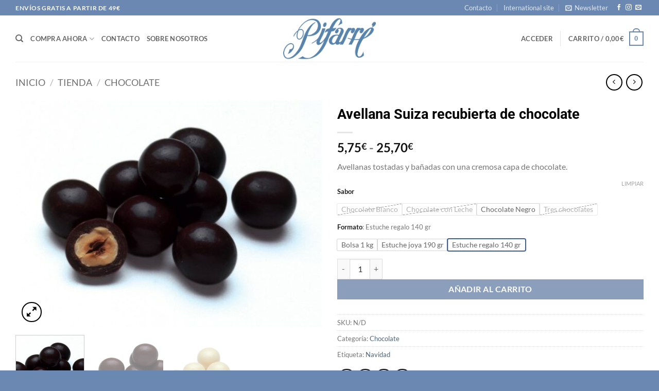

--- FILE ---
content_type: text/html; charset=UTF-8
request_url: https://v-pifarre.com/tienda/avellana-suiza-recubierta-de-chocolate/?add_to_wishlist=1491&_wpnonce=1e2cdb5de0
body_size: 42379
content:
<!DOCTYPE html>
<html lang="es" class="loading-site no-js">
<head>
	<meta charset="UTF-8" />
	<link rel="profile" href="https://gmpg.org/xfn/11" />
	<link rel="pingback" href="https://v-pifarre.com/xmlrpc.php" />

					<script>document.documentElement.className = document.documentElement.className + ' yes-js js_active js'</script>
			<script>(function(html){html.className = html.className.replace(/\bno-js\b/,'js')})(document.documentElement);</script>
<meta name='robots' content='noindex, follow' />
<script id="cookieyes" type="text/javascript" src="https://cdn-cookieyes.com/client_data/940633f8c3e44fc6ce58e444/script.js"></script><meta name="viewport" content="width=device-width, initial-scale=1" /><script>window._wca = window._wca || [];</script>
<!-- Etiqueta de Google (gtag.js) modo de consentimiento dataLayer añadido por Site Kit -->
<script type="text/javascript" id="google_gtagjs-js-consent-mode-data-layer">
/* <![CDATA[ */
window.dataLayer = window.dataLayer || [];function gtag(){dataLayer.push(arguments);}
gtag('consent', 'default', {"ad_personalization":"denied","ad_storage":"denied","ad_user_data":"denied","analytics_storage":"denied","functionality_storage":"denied","security_storage":"denied","personalization_storage":"denied","region":["AT","BE","BG","CH","CY","CZ","DE","DK","EE","ES","FI","FR","GB","GR","HR","HU","IE","IS","IT","LI","LT","LU","LV","MT","NL","NO","PL","PT","RO","SE","SI","SK"],"wait_for_update":500});
window._googlesitekitConsentCategoryMap = {"statistics":["analytics_storage"],"marketing":["ad_storage","ad_user_data","ad_personalization"],"functional":["functionality_storage","security_storage"],"preferences":["personalization_storage"]};
window._googlesitekitConsents = {"ad_personalization":"denied","ad_storage":"denied","ad_user_data":"denied","analytics_storage":"denied","functionality_storage":"denied","security_storage":"denied","personalization_storage":"denied","region":["AT","BE","BG","CH","CY","CZ","DE","DK","EE","ES","FI","FR","GB","GR","HR","HU","IE","IS","IT","LI","LT","LU","LV","MT","NL","NO","PL","PT","RO","SE","SI","SK"],"wait_for_update":500};
/* ]]> */
</script>
<!-- Fin de la etiqueta Google (gtag.js) modo de consentimiento dataLayer añadido por Site Kit -->

	<!-- This site is optimized with the Yoast SEO plugin v26.8 - https://yoast.com/product/yoast-seo-wordpress/ -->
	<title>Avellana Suiza recubierta de chocolate - Caramelos Vda. Pifarré</title>
	<link rel="canonical" href="https://v-pifarre.com/tienda/avellana-suiza-recubierta-de-chocolate/" />
	<meta property="og:locale" content="es_ES" />
	<meta property="og:type" content="article" />
	<meta property="og:title" content="Avellana Suiza recubierta de chocolate - Caramelos Vda. Pifarré" />
	<meta property="og:description" content="Avellanas tostadas y bañadas con una cremosa capa de chocolate." />
	<meta property="og:url" content="https://v-pifarre.com/tienda/avellana-suiza-recubierta-de-chocolate/" />
	<meta property="og:site_name" content="Caramelos Vda. Pifarré" />
	<meta property="article:publisher" content="https://www.facebook.com/Pifarre1911/" />
	<meta property="article:modified_time" content="2025-05-18T09:00:37+00:00" />
	<meta property="og:image" content="https://v-pifarre.com/wp-content/uploads/2020/04/70a-avellana-negro.jpg" />
	<meta property="og:image:width" content="1062" />
	<meta property="og:image:height" content="787" />
	<meta property="og:image:type" content="image/jpeg" />
	<meta name="twitter:card" content="summary_large_image" />
	<meta name="twitter:label1" content="Tiempo de lectura" />
	<meta name="twitter:data1" content="1 minuto" />
	<script type="application/ld+json" class="yoast-schema-graph">{"@context":"https://schema.org","@graph":[{"@type":"WebPage","@id":"https://v-pifarre.com/tienda/avellana-suiza-recubierta-de-chocolate/","url":"https://v-pifarre.com/tienda/avellana-suiza-recubierta-de-chocolate/","name":"Avellana Suiza recubierta de chocolate - Caramelos Vda. Pifarré","isPartOf":{"@id":"https://v-pifarre.com/#website"},"primaryImageOfPage":{"@id":"https://v-pifarre.com/tienda/avellana-suiza-recubierta-de-chocolate/#primaryimage"},"image":{"@id":"https://v-pifarre.com/tienda/avellana-suiza-recubierta-de-chocolate/#primaryimage"},"thumbnailUrl":"https://v-pifarre.com/wp-content/uploads/2020/04/70a-avellana-negro.jpg","datePublished":"2020-07-19T13:12:51+00:00","dateModified":"2025-05-18T09:00:37+00:00","breadcrumb":{"@id":"https://v-pifarre.com/tienda/avellana-suiza-recubierta-de-chocolate/#breadcrumb"},"inLanguage":"es","potentialAction":[{"@type":"ReadAction","target":["https://v-pifarre.com/tienda/avellana-suiza-recubierta-de-chocolate/"]}]},{"@type":"ImageObject","inLanguage":"es","@id":"https://v-pifarre.com/tienda/avellana-suiza-recubierta-de-chocolate/#primaryimage","url":"https://v-pifarre.com/wp-content/uploads/2020/04/70a-avellana-negro.jpg","contentUrl":"https://v-pifarre.com/wp-content/uploads/2020/04/70a-avellana-negro.jpg","width":1062,"height":787},{"@type":"BreadcrumbList","@id":"https://v-pifarre.com/tienda/avellana-suiza-recubierta-de-chocolate/#breadcrumb","itemListElement":[{"@type":"ListItem","position":1,"name":"Portada","item":"https://v-pifarre.com/"},{"@type":"ListItem","position":2,"name":"Tienda","item":"https://v-pifarre.com/tienda/"},{"@type":"ListItem","position":3,"name":"Avellana Suiza recubierta de chocolate"}]},{"@type":"WebSite","@id":"https://v-pifarre.com/#website","url":"https://v-pifarre.com/","name":"Caramelos Vda. Pifarré","description":"Tienda online de caramelos, confites y chocolates","publisher":{"@id":"https://v-pifarre.com/#organization"},"potentialAction":[{"@type":"SearchAction","target":{"@type":"EntryPoint","urlTemplate":"https://v-pifarre.com/?s={search_term_string}"},"query-input":{"@type":"PropertyValueSpecification","valueRequired":true,"valueName":"search_term_string"}}],"inLanguage":"es"},{"@type":"Organization","@id":"https://v-pifarre.com/#organization","name":"Caramelos Vda. Pifarré","url":"https://v-pifarre.com/","logo":{"@type":"ImageObject","inLanguage":"es","@id":"https://v-pifarre.com/#/schema/logo/image/","url":"https://v-pifarre.com/wp-content/uploads/2020/10/pifarre.png","contentUrl":"https://v-pifarre.com/wp-content/uploads/2020/10/pifarre.png","width":400,"height":200,"caption":"Caramelos Vda. Pifarré"},"image":{"@id":"https://v-pifarre.com/#/schema/logo/image/"},"sameAs":["https://www.facebook.com/Pifarre1911/","https://www.instagram.com/vda.pifarre/","https://www.linkedin.com/company/pifarré-confiseurs"]}]}</script>
	<!-- / Yoast SEO plugin. -->


<link rel='dns-prefetch' href='//www.googletagmanager.com' />
<link rel='dns-prefetch' href='//stats.wp.com' />
<link rel='prefetch' href='https://v-pifarre.com/wp-content/themes/flatsome/assets/js/flatsome.js?ver=e2eddd6c228105dac048' />
<link rel='prefetch' href='https://v-pifarre.com/wp-content/themes/flatsome/assets/js/chunk.slider.js?ver=3.20.4' />
<link rel='prefetch' href='https://v-pifarre.com/wp-content/themes/flatsome/assets/js/chunk.popups.js?ver=3.20.4' />
<link rel='prefetch' href='https://v-pifarre.com/wp-content/themes/flatsome/assets/js/chunk.tooltips.js?ver=3.20.4' />
<link rel='prefetch' href='https://v-pifarre.com/wp-content/themes/flatsome/assets/js/woocommerce.js?ver=1c9be63d628ff7c3ff4c' />
<link rel="alternate" type="application/rss+xml" title="Caramelos Vda. Pifarré &raquo; Feed" href="https://v-pifarre.com/feed/" />
<link rel="alternate" type="application/rss+xml" title="Caramelos Vda. Pifarré &raquo; Feed de los comentarios" href="https://v-pifarre.com/comments/feed/" />
<link rel="alternate" type="application/rss+xml" title="Caramelos Vda. Pifarré &raquo; Comentario Avellana Suiza recubierta de chocolate del feed" href="https://v-pifarre.com/tienda/avellana-suiza-recubierta-de-chocolate/feed/" />
<link rel="alternate" title="oEmbed (JSON)" type="application/json+oembed" href="https://v-pifarre.com/wp-json/oembed/1.0/embed?url=https%3A%2F%2Fv-pifarre.com%2Ftienda%2Favellana-suiza-recubierta-de-chocolate%2F" />
<link rel="alternate" title="oEmbed (XML)" type="text/xml+oembed" href="https://v-pifarre.com/wp-json/oembed/1.0/embed?url=https%3A%2F%2Fv-pifarre.com%2Ftienda%2Favellana-suiza-recubierta-de-chocolate%2F&#038;format=xml" />
<style id='wp-img-auto-sizes-contain-inline-css' type='text/css'>
img:is([sizes=auto i],[sizes^="auto," i]){contain-intrinsic-size:3000px 1500px}
/*# sourceURL=wp-img-auto-sizes-contain-inline-css */
</style>
<style id='wp-emoji-styles-inline-css' type='text/css'>

	img.wp-smiley, img.emoji {
		display: inline !important;
		border: none !important;
		box-shadow: none !important;
		height: 1em !important;
		width: 1em !important;
		margin: 0 0.07em !important;
		vertical-align: -0.1em !important;
		background: none !important;
		padding: 0 !important;
	}
/*# sourceURL=wp-emoji-styles-inline-css */
</style>
<style id='wp-block-library-inline-css' type='text/css'>
:root{--wp-block-synced-color:#7a00df;--wp-block-synced-color--rgb:122,0,223;--wp-bound-block-color:var(--wp-block-synced-color);--wp-editor-canvas-background:#ddd;--wp-admin-theme-color:#007cba;--wp-admin-theme-color--rgb:0,124,186;--wp-admin-theme-color-darker-10:#006ba1;--wp-admin-theme-color-darker-10--rgb:0,107,160.5;--wp-admin-theme-color-darker-20:#005a87;--wp-admin-theme-color-darker-20--rgb:0,90,135;--wp-admin-border-width-focus:2px}@media (min-resolution:192dpi){:root{--wp-admin-border-width-focus:1.5px}}.wp-element-button{cursor:pointer}:root .has-very-light-gray-background-color{background-color:#eee}:root .has-very-dark-gray-background-color{background-color:#313131}:root .has-very-light-gray-color{color:#eee}:root .has-very-dark-gray-color{color:#313131}:root .has-vivid-green-cyan-to-vivid-cyan-blue-gradient-background{background:linear-gradient(135deg,#00d084,#0693e3)}:root .has-purple-crush-gradient-background{background:linear-gradient(135deg,#34e2e4,#4721fb 50%,#ab1dfe)}:root .has-hazy-dawn-gradient-background{background:linear-gradient(135deg,#faaca8,#dad0ec)}:root .has-subdued-olive-gradient-background{background:linear-gradient(135deg,#fafae1,#67a671)}:root .has-atomic-cream-gradient-background{background:linear-gradient(135deg,#fdd79a,#004a59)}:root .has-nightshade-gradient-background{background:linear-gradient(135deg,#330968,#31cdcf)}:root .has-midnight-gradient-background{background:linear-gradient(135deg,#020381,#2874fc)}:root{--wp--preset--font-size--normal:16px;--wp--preset--font-size--huge:42px}.has-regular-font-size{font-size:1em}.has-larger-font-size{font-size:2.625em}.has-normal-font-size{font-size:var(--wp--preset--font-size--normal)}.has-huge-font-size{font-size:var(--wp--preset--font-size--huge)}.has-text-align-center{text-align:center}.has-text-align-left{text-align:left}.has-text-align-right{text-align:right}.has-fit-text{white-space:nowrap!important}#end-resizable-editor-section{display:none}.aligncenter{clear:both}.items-justified-left{justify-content:flex-start}.items-justified-center{justify-content:center}.items-justified-right{justify-content:flex-end}.items-justified-space-between{justify-content:space-between}.screen-reader-text{border:0;clip-path:inset(50%);height:1px;margin:-1px;overflow:hidden;padding:0;position:absolute;width:1px;word-wrap:normal!important}.screen-reader-text:focus{background-color:#ddd;clip-path:none;color:#444;display:block;font-size:1em;height:auto;left:5px;line-height:normal;padding:15px 23px 14px;text-decoration:none;top:5px;width:auto;z-index:100000}html :where(.has-border-color){border-style:solid}html :where([style*=border-top-color]){border-top-style:solid}html :where([style*=border-right-color]){border-right-style:solid}html :where([style*=border-bottom-color]){border-bottom-style:solid}html :where([style*=border-left-color]){border-left-style:solid}html :where([style*=border-width]){border-style:solid}html :where([style*=border-top-width]){border-top-style:solid}html :where([style*=border-right-width]){border-right-style:solid}html :where([style*=border-bottom-width]){border-bottom-style:solid}html :where([style*=border-left-width]){border-left-style:solid}html :where(img[class*=wp-image-]){height:auto;max-width:100%}:where(figure){margin:0 0 1em}html :where(.is-position-sticky){--wp-admin--admin-bar--position-offset:var(--wp-admin--admin-bar--height,0px)}@media screen and (max-width:600px){html :where(.is-position-sticky){--wp-admin--admin-bar--position-offset:0px}}

/*# sourceURL=wp-block-library-inline-css */
</style><link rel='stylesheet' id='wc-blocks-style-css' href='https://v-pifarre.com/wp-content/plugins/woocommerce/assets/client/blocks/wc-blocks.css?ver=wc-10.4.3' type='text/css' media='all' />
<link rel='stylesheet' id='jquery-selectBox-css' href='https://v-pifarre.com/wp-content/plugins/yith-woocommerce-wishlist/assets/css/jquery.selectBox.css?ver=1.2.0' type='text/css' media='all' />
<link rel='stylesheet' id='woocommerce_prettyPhoto_css-css' href='//v-pifarre.com/wp-content/plugins/woocommerce/assets/css/prettyPhoto.css?ver=3.1.6' type='text/css' media='all' />
<link rel='stylesheet' id='yith-wcwl-main-css' href='https://v-pifarre.com/wp-content/plugins/yith-woocommerce-wishlist/assets/css/style.css?ver=4.11.0' type='text/css' media='all' />
<style id='yith-wcwl-main-inline-css' type='text/css'>
 :root { --rounded-corners-radius: 16px; --add-to-cart-rounded-corners-radius: 16px; --color-headers-background: #F4F4F4; --feedback-duration: 3s } 
 :root { --rounded-corners-radius: 16px; --add-to-cart-rounded-corners-radius: 16px; --color-headers-background: #F4F4F4; --feedback-duration: 3s } 
 :root { --rounded-corners-radius: 16px; --add-to-cart-rounded-corners-radius: 16px; --color-headers-background: #F4F4F4; --feedback-duration: 3s } 
 :root { --rounded-corners-radius: 16px; --add-to-cart-rounded-corners-radius: 16px; --color-headers-background: #F4F4F4; --feedback-duration: 3s } 
 :root { --rounded-corners-radius: 16px; --add-to-cart-rounded-corners-radius: 16px; --color-headers-background: #F4F4F4; --feedback-duration: 3s } 
 :root { --rounded-corners-radius: 16px; --add-to-cart-rounded-corners-radius: 16px; --color-headers-background: #F4F4F4; --feedback-duration: 3s } 
 :root { --rounded-corners-radius: 16px; --add-to-cart-rounded-corners-radius: 16px; --color-headers-background: #F4F4F4; --feedback-duration: 3s } 
 :root { --rounded-corners-radius: 16px; --add-to-cart-rounded-corners-radius: 16px; --color-headers-background: #F4F4F4; --feedback-duration: 3s } 
 :root { --rounded-corners-radius: 16px; --add-to-cart-rounded-corners-radius: 16px; --color-headers-background: #F4F4F4; --feedback-duration: 3s } 
/*# sourceURL=yith-wcwl-main-inline-css */
</style>
<style id='global-styles-inline-css' type='text/css'>
:root{--wp--preset--aspect-ratio--square: 1;--wp--preset--aspect-ratio--4-3: 4/3;--wp--preset--aspect-ratio--3-4: 3/4;--wp--preset--aspect-ratio--3-2: 3/2;--wp--preset--aspect-ratio--2-3: 2/3;--wp--preset--aspect-ratio--16-9: 16/9;--wp--preset--aspect-ratio--9-16: 9/16;--wp--preset--color--black: #000000;--wp--preset--color--cyan-bluish-gray: #abb8c3;--wp--preset--color--white: #ffffff;--wp--preset--color--pale-pink: #f78da7;--wp--preset--color--vivid-red: #cf2e2e;--wp--preset--color--luminous-vivid-orange: #ff6900;--wp--preset--color--luminous-vivid-amber: #fcb900;--wp--preset--color--light-green-cyan: #7bdcb5;--wp--preset--color--vivid-green-cyan: #00d084;--wp--preset--color--pale-cyan-blue: #8ed1fc;--wp--preset--color--vivid-cyan-blue: #0693e3;--wp--preset--color--vivid-purple: #9b51e0;--wp--preset--color--primary: #6b88b2;--wp--preset--color--secondary: #3f6090;--wp--preset--color--success: #627D47;--wp--preset--color--alert: #b20000;--wp--preset--gradient--vivid-cyan-blue-to-vivid-purple: linear-gradient(135deg,rgb(6,147,227) 0%,rgb(155,81,224) 100%);--wp--preset--gradient--light-green-cyan-to-vivid-green-cyan: linear-gradient(135deg,rgb(122,220,180) 0%,rgb(0,208,130) 100%);--wp--preset--gradient--luminous-vivid-amber-to-luminous-vivid-orange: linear-gradient(135deg,rgb(252,185,0) 0%,rgb(255,105,0) 100%);--wp--preset--gradient--luminous-vivid-orange-to-vivid-red: linear-gradient(135deg,rgb(255,105,0) 0%,rgb(207,46,46) 100%);--wp--preset--gradient--very-light-gray-to-cyan-bluish-gray: linear-gradient(135deg,rgb(238,238,238) 0%,rgb(169,184,195) 100%);--wp--preset--gradient--cool-to-warm-spectrum: linear-gradient(135deg,rgb(74,234,220) 0%,rgb(151,120,209) 20%,rgb(207,42,186) 40%,rgb(238,44,130) 60%,rgb(251,105,98) 80%,rgb(254,248,76) 100%);--wp--preset--gradient--blush-light-purple: linear-gradient(135deg,rgb(255,206,236) 0%,rgb(152,150,240) 100%);--wp--preset--gradient--blush-bordeaux: linear-gradient(135deg,rgb(254,205,165) 0%,rgb(254,45,45) 50%,rgb(107,0,62) 100%);--wp--preset--gradient--luminous-dusk: linear-gradient(135deg,rgb(255,203,112) 0%,rgb(199,81,192) 50%,rgb(65,88,208) 100%);--wp--preset--gradient--pale-ocean: linear-gradient(135deg,rgb(255,245,203) 0%,rgb(182,227,212) 50%,rgb(51,167,181) 100%);--wp--preset--gradient--electric-grass: linear-gradient(135deg,rgb(202,248,128) 0%,rgb(113,206,126) 100%);--wp--preset--gradient--midnight: linear-gradient(135deg,rgb(2,3,129) 0%,rgb(40,116,252) 100%);--wp--preset--font-size--small: 13px;--wp--preset--font-size--medium: 20px;--wp--preset--font-size--large: 36px;--wp--preset--font-size--x-large: 42px;--wp--preset--spacing--20: 0.44rem;--wp--preset--spacing--30: 0.67rem;--wp--preset--spacing--40: 1rem;--wp--preset--spacing--50: 1.5rem;--wp--preset--spacing--60: 2.25rem;--wp--preset--spacing--70: 3.38rem;--wp--preset--spacing--80: 5.06rem;--wp--preset--shadow--natural: 6px 6px 9px rgba(0, 0, 0, 0.2);--wp--preset--shadow--deep: 12px 12px 50px rgba(0, 0, 0, 0.4);--wp--preset--shadow--sharp: 6px 6px 0px rgba(0, 0, 0, 0.2);--wp--preset--shadow--outlined: 6px 6px 0px -3px rgb(255, 255, 255), 6px 6px rgb(0, 0, 0);--wp--preset--shadow--crisp: 6px 6px 0px rgb(0, 0, 0);}:where(body) { margin: 0; }.wp-site-blocks > .alignleft { float: left; margin-right: 2em; }.wp-site-blocks > .alignright { float: right; margin-left: 2em; }.wp-site-blocks > .aligncenter { justify-content: center; margin-left: auto; margin-right: auto; }:where(.is-layout-flex){gap: 0.5em;}:where(.is-layout-grid){gap: 0.5em;}.is-layout-flow > .alignleft{float: left;margin-inline-start: 0;margin-inline-end: 2em;}.is-layout-flow > .alignright{float: right;margin-inline-start: 2em;margin-inline-end: 0;}.is-layout-flow > .aligncenter{margin-left: auto !important;margin-right: auto !important;}.is-layout-constrained > .alignleft{float: left;margin-inline-start: 0;margin-inline-end: 2em;}.is-layout-constrained > .alignright{float: right;margin-inline-start: 2em;margin-inline-end: 0;}.is-layout-constrained > .aligncenter{margin-left: auto !important;margin-right: auto !important;}.is-layout-constrained > :where(:not(.alignleft):not(.alignright):not(.alignfull)){margin-left: auto !important;margin-right: auto !important;}body .is-layout-flex{display: flex;}.is-layout-flex{flex-wrap: wrap;align-items: center;}.is-layout-flex > :is(*, div){margin: 0;}body .is-layout-grid{display: grid;}.is-layout-grid > :is(*, div){margin: 0;}body{padding-top: 0px;padding-right: 0px;padding-bottom: 0px;padding-left: 0px;}a:where(:not(.wp-element-button)){text-decoration: none;}:root :where(.wp-element-button, .wp-block-button__link){background-color: #32373c;border-width: 0;color: #fff;font-family: inherit;font-size: inherit;font-style: inherit;font-weight: inherit;letter-spacing: inherit;line-height: inherit;padding-top: calc(0.667em + 2px);padding-right: calc(1.333em + 2px);padding-bottom: calc(0.667em + 2px);padding-left: calc(1.333em + 2px);text-decoration: none;text-transform: inherit;}.has-black-color{color: var(--wp--preset--color--black) !important;}.has-cyan-bluish-gray-color{color: var(--wp--preset--color--cyan-bluish-gray) !important;}.has-white-color{color: var(--wp--preset--color--white) !important;}.has-pale-pink-color{color: var(--wp--preset--color--pale-pink) !important;}.has-vivid-red-color{color: var(--wp--preset--color--vivid-red) !important;}.has-luminous-vivid-orange-color{color: var(--wp--preset--color--luminous-vivid-orange) !important;}.has-luminous-vivid-amber-color{color: var(--wp--preset--color--luminous-vivid-amber) !important;}.has-light-green-cyan-color{color: var(--wp--preset--color--light-green-cyan) !important;}.has-vivid-green-cyan-color{color: var(--wp--preset--color--vivid-green-cyan) !important;}.has-pale-cyan-blue-color{color: var(--wp--preset--color--pale-cyan-blue) !important;}.has-vivid-cyan-blue-color{color: var(--wp--preset--color--vivid-cyan-blue) !important;}.has-vivid-purple-color{color: var(--wp--preset--color--vivid-purple) !important;}.has-primary-color{color: var(--wp--preset--color--primary) !important;}.has-secondary-color{color: var(--wp--preset--color--secondary) !important;}.has-success-color{color: var(--wp--preset--color--success) !important;}.has-alert-color{color: var(--wp--preset--color--alert) !important;}.has-black-background-color{background-color: var(--wp--preset--color--black) !important;}.has-cyan-bluish-gray-background-color{background-color: var(--wp--preset--color--cyan-bluish-gray) !important;}.has-white-background-color{background-color: var(--wp--preset--color--white) !important;}.has-pale-pink-background-color{background-color: var(--wp--preset--color--pale-pink) !important;}.has-vivid-red-background-color{background-color: var(--wp--preset--color--vivid-red) !important;}.has-luminous-vivid-orange-background-color{background-color: var(--wp--preset--color--luminous-vivid-orange) !important;}.has-luminous-vivid-amber-background-color{background-color: var(--wp--preset--color--luminous-vivid-amber) !important;}.has-light-green-cyan-background-color{background-color: var(--wp--preset--color--light-green-cyan) !important;}.has-vivid-green-cyan-background-color{background-color: var(--wp--preset--color--vivid-green-cyan) !important;}.has-pale-cyan-blue-background-color{background-color: var(--wp--preset--color--pale-cyan-blue) !important;}.has-vivid-cyan-blue-background-color{background-color: var(--wp--preset--color--vivid-cyan-blue) !important;}.has-vivid-purple-background-color{background-color: var(--wp--preset--color--vivid-purple) !important;}.has-primary-background-color{background-color: var(--wp--preset--color--primary) !important;}.has-secondary-background-color{background-color: var(--wp--preset--color--secondary) !important;}.has-success-background-color{background-color: var(--wp--preset--color--success) !important;}.has-alert-background-color{background-color: var(--wp--preset--color--alert) !important;}.has-black-border-color{border-color: var(--wp--preset--color--black) !important;}.has-cyan-bluish-gray-border-color{border-color: var(--wp--preset--color--cyan-bluish-gray) !important;}.has-white-border-color{border-color: var(--wp--preset--color--white) !important;}.has-pale-pink-border-color{border-color: var(--wp--preset--color--pale-pink) !important;}.has-vivid-red-border-color{border-color: var(--wp--preset--color--vivid-red) !important;}.has-luminous-vivid-orange-border-color{border-color: var(--wp--preset--color--luminous-vivid-orange) !important;}.has-luminous-vivid-amber-border-color{border-color: var(--wp--preset--color--luminous-vivid-amber) !important;}.has-light-green-cyan-border-color{border-color: var(--wp--preset--color--light-green-cyan) !important;}.has-vivid-green-cyan-border-color{border-color: var(--wp--preset--color--vivid-green-cyan) !important;}.has-pale-cyan-blue-border-color{border-color: var(--wp--preset--color--pale-cyan-blue) !important;}.has-vivid-cyan-blue-border-color{border-color: var(--wp--preset--color--vivid-cyan-blue) !important;}.has-vivid-purple-border-color{border-color: var(--wp--preset--color--vivid-purple) !important;}.has-primary-border-color{border-color: var(--wp--preset--color--primary) !important;}.has-secondary-border-color{border-color: var(--wp--preset--color--secondary) !important;}.has-success-border-color{border-color: var(--wp--preset--color--success) !important;}.has-alert-border-color{border-color: var(--wp--preset--color--alert) !important;}.has-vivid-cyan-blue-to-vivid-purple-gradient-background{background: var(--wp--preset--gradient--vivid-cyan-blue-to-vivid-purple) !important;}.has-light-green-cyan-to-vivid-green-cyan-gradient-background{background: var(--wp--preset--gradient--light-green-cyan-to-vivid-green-cyan) !important;}.has-luminous-vivid-amber-to-luminous-vivid-orange-gradient-background{background: var(--wp--preset--gradient--luminous-vivid-amber-to-luminous-vivid-orange) !important;}.has-luminous-vivid-orange-to-vivid-red-gradient-background{background: var(--wp--preset--gradient--luminous-vivid-orange-to-vivid-red) !important;}.has-very-light-gray-to-cyan-bluish-gray-gradient-background{background: var(--wp--preset--gradient--very-light-gray-to-cyan-bluish-gray) !important;}.has-cool-to-warm-spectrum-gradient-background{background: var(--wp--preset--gradient--cool-to-warm-spectrum) !important;}.has-blush-light-purple-gradient-background{background: var(--wp--preset--gradient--blush-light-purple) !important;}.has-blush-bordeaux-gradient-background{background: var(--wp--preset--gradient--blush-bordeaux) !important;}.has-luminous-dusk-gradient-background{background: var(--wp--preset--gradient--luminous-dusk) !important;}.has-pale-ocean-gradient-background{background: var(--wp--preset--gradient--pale-ocean) !important;}.has-electric-grass-gradient-background{background: var(--wp--preset--gradient--electric-grass) !important;}.has-midnight-gradient-background{background: var(--wp--preset--gradient--midnight) !important;}.has-small-font-size{font-size: var(--wp--preset--font-size--small) !important;}.has-medium-font-size{font-size: var(--wp--preset--font-size--medium) !important;}.has-large-font-size{font-size: var(--wp--preset--font-size--large) !important;}.has-x-large-font-size{font-size: var(--wp--preset--font-size--x-large) !important;}
/*# sourceURL=global-styles-inline-css */
</style>

<link rel='stylesheet' id='contact-form-7-css' href='https://v-pifarre.com/wp-content/plugins/contact-form-7/includes/css/styles.css?ver=6.1.4' type='text/css' media='all' />
<link rel='stylesheet' id='photoswipe-css' href='https://v-pifarre.com/wp-content/plugins/woocommerce/assets/css/photoswipe/photoswipe.min.css?ver=10.4.3' type='text/css' media='all' />
<link rel='stylesheet' id='photoswipe-default-skin-css' href='https://v-pifarre.com/wp-content/plugins/woocommerce/assets/css/photoswipe/default-skin/default-skin.min.css?ver=10.4.3' type='text/css' media='all' />
<style id='woocommerce-inline-inline-css' type='text/css'>
.woocommerce form .form-row .required { visibility: visible; }
/*# sourceURL=woocommerce-inline-inline-css */
</style>
<link rel='stylesheet' id='flatsome-woocommerce-wishlist-css' href='https://v-pifarre.com/wp-content/themes/flatsome/inc/integrations/wc-yith-wishlist/wishlist.css?ver=3.20.4' type='text/css' media='all' />
<link rel='stylesheet' id='flatsome-swatches-frontend-css' href='https://v-pifarre.com/wp-content/themes/flatsome/assets/css/extensions/flatsome-swatches-frontend.css?ver=3.20.4' type='text/css' media='all' />
<link rel='stylesheet' id='flatsome-main-css' href='https://v-pifarre.com/wp-content/themes/flatsome/assets/css/flatsome.css?ver=3.20.4' type='text/css' media='all' />
<style id='flatsome-main-inline-css' type='text/css'>
@font-face {
				font-family: "fl-icons";
				font-display: block;
				src: url(https://v-pifarre.com/wp-content/themes/flatsome/assets/css/icons/fl-icons.eot?v=3.20.4);
				src:
					url(https://v-pifarre.com/wp-content/themes/flatsome/assets/css/icons/fl-icons.eot#iefix?v=3.20.4) format("embedded-opentype"),
					url(https://v-pifarre.com/wp-content/themes/flatsome/assets/css/icons/fl-icons.woff2?v=3.20.4) format("woff2"),
					url(https://v-pifarre.com/wp-content/themes/flatsome/assets/css/icons/fl-icons.ttf?v=3.20.4) format("truetype"),
					url(https://v-pifarre.com/wp-content/themes/flatsome/assets/css/icons/fl-icons.woff?v=3.20.4) format("woff"),
					url(https://v-pifarre.com/wp-content/themes/flatsome/assets/css/icons/fl-icons.svg?v=3.20.4#fl-icons) format("svg");
			}
/*# sourceURL=flatsome-main-inline-css */
</style>
<link rel='stylesheet' id='flatsome-shop-css' href='https://v-pifarre.com/wp-content/themes/flatsome/assets/css/flatsome-shop.css?ver=3.20.4' type='text/css' media='all' />
<link rel='stylesheet' id='flatsome-style-css' href='https://v-pifarre.com/wp-content/themes/pifarre/style.css?ver=3.0' type='text/css' media='all' />
<link rel='stylesheet' id='sib-front-css-css' href='https://v-pifarre.com/wp-content/plugins/mailin/css/mailin-front.css?ver=536b4ff9e64840a5b22655a4e43fe1a9' type='text/css' media='all' />
<script type="text/javascript" id="woocommerce-google-analytics-integration-gtag-js-after">
/* <![CDATA[ */
/* Google Analytics for WooCommerce (gtag.js) */
					window.dataLayer = window.dataLayer || [];
					function gtag(){dataLayer.push(arguments);}
					// Set up default consent state.
					for ( const mode of [{"analytics_storage":"denied","ad_storage":"denied","ad_user_data":"denied","ad_personalization":"denied","region":["AT","BE","BG","HR","CY","CZ","DK","EE","FI","FR","DE","GR","HU","IS","IE","IT","LV","LI","LT","LU","MT","NL","NO","PL","PT","RO","SK","SI","ES","SE","GB","CH"]}] || [] ) {
						gtag( "consent", "default", { "wait_for_update": 500, ...mode } );
					}
					gtag("js", new Date());
					gtag("set", "developer_id.dOGY3NW", true);
					gtag("config", "G-QY302ZBHKM", {"track_404":true,"allow_google_signals":true,"logged_in":false,"linker":{"domains":[],"allow_incoming":false},"custom_map":{"dimension1":"logged_in"}});
//# sourceURL=woocommerce-google-analytics-integration-gtag-js-after
/* ]]> */
</script>
<script type="text/javascript" id="cookie-law-info-wca-js-before">
/* <![CDATA[ */
const _ckyGsk = true;
//# sourceURL=cookie-law-info-wca-js-before
/* ]]> */
</script>
<script type="text/javascript" src="https://v-pifarre.com/wp-content/plugins/cookie-law-info/lite/frontend/js/wca.min.js?ver=3.3.9.1" id="cookie-law-info-wca-js"></script>
<script type="text/javascript" src="https://v-pifarre.com/wp-includes/js/dist/hooks.min.js?ver=dd5603f07f9220ed27f1" id="wp-hooks-js"></script>
<script type="text/javascript" src="https://v-pifarre.com/wp-includes/js/jquery/jquery.min.js?ver=3.7.1" id="jquery-core-js"></script>
<script type="text/javascript" src="https://v-pifarre.com/wp-content/plugins/woocommerce/assets/js/jquery-blockui/jquery.blockUI.min.js?ver=2.7.0-wc.10.4.3" id="wc-jquery-blockui-js" data-wp-strategy="defer"></script>
<script type="text/javascript" id="wc-add-to-cart-js-extra">
/* <![CDATA[ */
var wc_add_to_cart_params = {"ajax_url":"/wp-admin/admin-ajax.php","wc_ajax_url":"/?wc-ajax=%%endpoint%%","i18n_view_cart":"Ver carrito","cart_url":"https://v-pifarre.com/cart/","is_cart":"","cart_redirect_after_add":"no"};
//# sourceURL=wc-add-to-cart-js-extra
/* ]]> */
</script>
<script type="text/javascript" src="https://v-pifarre.com/wp-content/plugins/woocommerce/assets/js/frontend/add-to-cart.min.js?ver=10.4.3" id="wc-add-to-cart-js" defer="defer" data-wp-strategy="defer"></script>
<script type="text/javascript" src="https://v-pifarre.com/wp-content/plugins/woocommerce/assets/js/photoswipe/photoswipe.min.js?ver=4.1.1-wc.10.4.3" id="wc-photoswipe-js" defer="defer" data-wp-strategy="defer"></script>
<script type="text/javascript" src="https://v-pifarre.com/wp-content/plugins/woocommerce/assets/js/photoswipe/photoswipe-ui-default.min.js?ver=4.1.1-wc.10.4.3" id="wc-photoswipe-ui-default-js" defer="defer" data-wp-strategy="defer"></script>
<script type="text/javascript" id="wc-single-product-js-extra">
/* <![CDATA[ */
var wc_single_product_params = {"i18n_required_rating_text":"Por favor elige una puntuaci\u00f3n","i18n_rating_options":["1 de 5 estrellas","2 de 5 estrellas","3 de 5 estrellas","4 de 5 estrellas","5 de 5 estrellas"],"i18n_product_gallery_trigger_text":"Ver galer\u00eda de im\u00e1genes a pantalla completa","review_rating_required":"yes","flexslider":{"rtl":false,"animation":"slide","smoothHeight":true,"directionNav":false,"controlNav":"thumbnails","slideshow":false,"animationSpeed":500,"animationLoop":false,"allowOneSlide":false},"zoom_enabled":"","zoom_options":[],"photoswipe_enabled":"1","photoswipe_options":{"shareEl":false,"closeOnScroll":false,"history":false,"hideAnimationDuration":0,"showAnimationDuration":0},"flexslider_enabled":""};
//# sourceURL=wc-single-product-js-extra
/* ]]> */
</script>
<script type="text/javascript" src="https://v-pifarre.com/wp-content/plugins/woocommerce/assets/js/frontend/single-product.min.js?ver=10.4.3" id="wc-single-product-js" defer="defer" data-wp-strategy="defer"></script>
<script type="text/javascript" src="https://v-pifarre.com/wp-content/plugins/woocommerce/assets/js/js-cookie/js.cookie.min.js?ver=2.1.4-wc.10.4.3" id="wc-js-cookie-js" data-wp-strategy="defer"></script>
<script type="text/javascript" src="https://stats.wp.com/s-202604.js" id="woocommerce-analytics-js" defer="defer" data-wp-strategy="defer"></script>
<script type="text/javascript" id="wpm-js-extra">
/* <![CDATA[ */
var wpm = {"ajax_url":"https://v-pifarre.com/wp-admin/admin-ajax.php","root":"https://v-pifarre.com/wp-json/","nonce_wp_rest":"8c3692a004","nonce_ajax":"0fe6593191"};
//# sourceURL=wpm-js-extra
/* ]]> */
</script>
<script type="text/javascript" src="https://v-pifarre.com/wp-content/plugins/woocommerce-google-adwords-conversion-tracking-tag/js/public/free/wpm-public.p1.min.js?ver=1.54.1" id="wpm-js"></script>
<script type="text/javascript" id="wc-cart-fragments-js-extra">
/* <![CDATA[ */
var wc_cart_fragments_params = {"ajax_url":"/wp-admin/admin-ajax.php","wc_ajax_url":"/?wc-ajax=%%endpoint%%","cart_hash_key":"wc_cart_hash_204f3b59e207f72e14843ee5b898a744","fragment_name":"wc_fragments_204f3b59e207f72e14843ee5b898a744","request_timeout":"5000"};
//# sourceURL=wc-cart-fragments-js-extra
/* ]]> */
</script>
<script type="text/javascript" src="https://v-pifarre.com/wp-content/plugins/woocommerce/assets/js/frontend/cart-fragments.min.js?ver=10.4.3" id="wc-cart-fragments-js" defer="defer" data-wp-strategy="defer"></script>

<!-- Fragmento de código de la etiqueta de Google (gtag.js) añadida por Site Kit -->
<!-- Fragmento de código de Google Analytics añadido por Site Kit -->
<script type="text/javascript" src="https://www.googletagmanager.com/gtag/js?id=GT-MR46S5F" id="google_gtagjs-js" async></script>
<script type="text/javascript" id="google_gtagjs-js-after">
/* <![CDATA[ */
window.dataLayer = window.dataLayer || [];function gtag(){dataLayer.push(arguments);}
gtag("set","linker",{"domains":["v-pifarre.com"]});
gtag("js", new Date());
gtag("set", "developer_id.dZTNiMT", true);
gtag("config", "GT-MR46S5F", {"googlesitekit_post_type":"product"});
 window._googlesitekit = window._googlesitekit || {}; window._googlesitekit.throttledEvents = []; window._googlesitekit.gtagEvent = (name, data) => { var key = JSON.stringify( { name, data } ); if ( !! window._googlesitekit.throttledEvents[ key ] ) { return; } window._googlesitekit.throttledEvents[ key ] = true; setTimeout( () => { delete window._googlesitekit.throttledEvents[ key ]; }, 5 ); gtag( "event", name, { ...data, event_source: "site-kit" } ); }; 
//# sourceURL=google_gtagjs-js-after
/* ]]> */
</script>
<script type="text/javascript" id="sib-front-js-js-extra">
/* <![CDATA[ */
var sibErrMsg = {"invalidMail":"Please fill out valid email address","requiredField":"Please fill out required fields","invalidDateFormat":"Please fill out valid date format","invalidSMSFormat":"Please fill out valid phone number"};
var ajax_sib_front_object = {"ajax_url":"https://v-pifarre.com/wp-admin/admin-ajax.php","ajax_nonce":"2c5da3b6a2","flag_url":"https://v-pifarre.com/wp-content/plugins/mailin/img/flags/"};
//# sourceURL=sib-front-js-js-extra
/* ]]> */
</script>
<script type="text/javascript" src="https://v-pifarre.com/wp-content/plugins/mailin/js/mailin-front.js?ver=1769006849" id="sib-front-js-js"></script>
<link rel="https://api.w.org/" href="https://v-pifarre.com/wp-json/" /><link rel="alternate" title="JSON" type="application/json" href="https://v-pifarre.com/wp-json/wp/v2/product/1433" /><link rel="EditURI" type="application/rsd+xml" title="RSD" href="https://v-pifarre.com/xmlrpc.php?rsd" />
<meta name="generator" content="Site Kit by Google 1.170.0" />	<style>img#wpstats{display:none}</style>
		<!-- Added by WooCommerce Redsys Gateway v.29.0.0 - https://plugins.joseconti.com/product/plugin-woocommerce-redsys-gateway/ --><meta name="generator" content=" WooCommerce Redsys Gateway v.29.0.0"><!-- This site is powered by WooCommerce Redsys Gateway v.29.0.0 - https://plugins.joseconti.com/product/plugin-woocommerce-redsys-gateway/ --><!-- Google site verification - Google for WooCommerce -->
<meta name="google-site-verification" content="aK4HeD6QwroNUI94jmkghyOvTbw6AuLf3V-SWqsJFQc" />
	<noscript><style>.woocommerce-product-gallery{ opacity: 1 !important; }</style></noscript>
	
<!-- START Pixel Manager for WooCommerce -->

		<script>

			window.wpmDataLayer = window.wpmDataLayer || {};
			window.wpmDataLayer = Object.assign(window.wpmDataLayer, {"cart":{},"cart_item_keys":{},"version":{"number":"1.54.1","pro":false,"eligible_for_updates":false,"distro":"fms","beta":false,"show":true},"pixels":{"google":{"linker":{"settings":null},"user_id":false,"ads":{"conversion_ids":{"AW-563275097":"jqIwCJCr5eYBENnKy4wC"},"dynamic_remarketing":{"status":true,"id_type":"sku","send_events_with_parent_ids":true},"google_business_vertical":"retail","phone_conversion_number":"","phone_conversion_label":""},"tag_id":"AW-563275097","tag_id_suppressed":[],"tag_gateway":{"measurement_path":""},"tcf_support":false,"consent_mode":{"is_active":false,"wait_for_update":500,"ads_data_redaction":false,"url_passthrough":true}}},"shop":{"list_name":"Product | Avellana Suiza recubierta de chocolate","list_id":"product_avellana-suiza-recubierta-de-chocolate","page_type":"product","product_type":"variable","currency":"EUR","selectors":{"addToCart":[],"beginCheckout":[]},"order_duplication_prevention":true,"view_item_list_trigger":{"test_mode":false,"background_color":"green","opacity":0.5,"repeat":true,"timeout":1000,"threshold":0.8},"variations_output":true,"session_active":false},"page":{"id":1433,"title":"Avellana Suiza recubierta de chocolate","type":"product","categories":[],"parent":{"id":0,"title":"Avellana Suiza recubierta de chocolate","type":"product","categories":[]}},"general":{"user_logged_in":false,"scroll_tracking_thresholds":[],"page_id":1433,"exclude_domains":[],"server_2_server":{"active":false,"user_agent_exclude_patterns":[],"ip_exclude_list":[],"pageview_event_s2s":{"is_active":false,"pixels":[]}},"consent_management":{"explicit_consent":false},"lazy_load_pmw":false,"chunk_base_path":"https://v-pifarre.com/wp-content/plugins/woocommerce-google-adwords-conversion-tracking-tag/js/public/free/","modules":{"load_deprecated_functions":true}}});

		</script>

		
<!-- END Pixel Manager for WooCommerce -->
			<meta name="pm-dataLayer-meta" content="1433" class="wpmProductId"
				  data-id="1433">
					<script>
			(window.wpmDataLayer = window.wpmDataLayer || {}).products                = window.wpmDataLayer.products || {};
			window.wpmDataLayer.products[1433] = {"id":"1433","sku":"","price":5.75,"brand":"","quantity":1,"dyn_r_ids":{"post_id":"1433","sku":1433,"gpf":"woocommerce_gpf_1433","gla":"gla_1433"},"is_variable":true,"type":"variable","name":"Avellana Suiza recubierta de chocolate","category":["Chocolate"],"is_variation":false};
					</script>
					<meta name="pm-dataLayer-meta" content="1436" class="wpmProductId"
				  data-id="1436">
					<script>
			(window.wpmDataLayer = window.wpmDataLayer || {}).products                = window.wpmDataLayer.products || {};
			window.wpmDataLayer.products[1436] = {"id":"1436","sku":"61452NEG","price":5.75,"brand":"","quantity":1,"dyn_r_ids":{"post_id":"1436","sku":"61452NEG","gpf":"woocommerce_gpf_1436","gla":"gla_1436"},"is_variable":false,"type":"variation","name":"Avellana Suiza recubierta de chocolate","parent_id_dyn_r_ids":{"post_id":"1433","sku":1433,"gpf":"woocommerce_gpf_1433","gla":"gla_1433"},"parent_id":1433,"category":["Chocolate"],"variant":"Sabor: chocolate-negro | Formato: estuche-regalo-140-gr","is_variation":true};
					</script>
					<meta name="pm-dataLayer-meta" content="1435" class="wpmProductId"
				  data-id="1435">
					<script>
			(window.wpmDataLayer = window.wpmDataLayer || {}).products                = window.wpmDataLayer.products || {};
			window.wpmDataLayer.products[1435] = {"id":"1435","sku":"00192","price":6.4,"brand":"","quantity":1,"dyn_r_ids":{"post_id":"1435","sku":"00192","gpf":"woocommerce_gpf_1435","gla":"gla_1435"},"is_variable":false,"type":"variation","name":"Avellana Suiza recubierta de chocolate","parent_id_dyn_r_ids":{"post_id":"1433","sku":1433,"gpf":"woocommerce_gpf_1433","gla":"gla_1433"},"parent_id":1433,"category":["Chocolate"],"variant":"Sabor: chocolate-negro | Formato: estuche-joya-190-gr","is_variation":true};
					</script>
					<meta name="pm-dataLayer-meta" content="1434" class="wpmProductId"
				  data-id="1434">
					<script>
			(window.wpmDataLayer = window.wpmDataLayer || {}).products                = window.wpmDataLayer.products || {};
			window.wpmDataLayer.products[1434] = {"id":"1434","sku":"00190","price":23.55,"brand":"","quantity":1,"dyn_r_ids":{"post_id":"1434","sku":"00190","gpf":"woocommerce_gpf_1434","gla":"gla_1434"},"is_variable":false,"type":"variation","name":"Avellana Suiza recubierta de chocolate","parent_id_dyn_r_ids":{"post_id":"1433","sku":1433,"gpf":"woocommerce_gpf_1433","gla":"gla_1433"},"parent_id":1433,"category":["Chocolate"],"variant":"Sabor: chocolate-negro | Formato: bolsa-1kg","is_variation":true};
					</script>
					<meta name="pm-dataLayer-meta" content="1445" class="wpmProductId"
				  data-id="1445">
					<script>
			(window.wpmDataLayer = window.wpmDataLayer || {}).products                = window.wpmDataLayer.products || {};
			window.wpmDataLayer.products[1445] = {"id":"1445","sku":"61452TRI","price":5.75,"brand":"","quantity":1,"dyn_r_ids":{"post_id":"1445","sku":"61452TRI","gpf":"woocommerce_gpf_1445","gla":"gla_1445"},"is_variable":false,"type":"variation","name":"Avellana Suiza recubierta de chocolate","parent_id_dyn_r_ids":{"post_id":"1433","sku":1433,"gpf":"woocommerce_gpf_1433","gla":"gla_1433"},"parent_id":1433,"category":["Chocolate"],"variant":"Sabor: tres-chocolates | Formato: estuche-regalo-140-gr","is_variation":true};
					</script>
					<meta name="pm-dataLayer-meta" content="1443" class="wpmProductId"
				  data-id="1443">
					<script>
			(window.wpmDataLayer = window.wpmDataLayer || {}).products                = window.wpmDataLayer.products || {};
			window.wpmDataLayer.products[1443] = {"id":"1443","sku":"00190TRI","price":24.9,"brand":"","quantity":1,"dyn_r_ids":{"post_id":"1443","sku":"00190TRI","gpf":"woocommerce_gpf_1443","gla":"gla_1443"},"is_variable":false,"type":"variation","name":"Avellana Suiza recubierta de chocolate","parent_id_dyn_r_ids":{"post_id":"1433","sku":1433,"gpf":"woocommerce_gpf_1433","gla":"gla_1433"},"parent_id":1433,"category":["Chocolate"],"variant":"Sabor: tres-chocolates | Formato: bolsa-1kg","is_variation":true};
					</script>
					<meta name="pm-dataLayer-meta" content="1444" class="wpmProductId"
				  data-id="1444">
					<script>
			(window.wpmDataLayer = window.wpmDataLayer || {}).products                = window.wpmDataLayer.products || {};
			window.wpmDataLayer.products[1444] = {"id":"1444","sku":"61450","price":6.4,"brand":"","quantity":1,"dyn_r_ids":{"post_id":"1444","sku":"61450","gpf":"woocommerce_gpf_1444","gla":"gla_1444"},"is_variable":false,"type":"variation","name":"Avellana Suiza recubierta de chocolate","parent_id_dyn_r_ids":{"post_id":"1433","sku":1433,"gpf":"woocommerce_gpf_1433","gla":"gla_1433"},"parent_id":1433,"category":["Chocolate"],"variant":"Sabor: tres-chocolates | Formato: estuche-joya-190-gr","is_variation":true};
					</script>
					<meta name="pm-dataLayer-meta" content="1442" class="wpmProductId"
				  data-id="1442">
					<script>
			(window.wpmDataLayer = window.wpmDataLayer || {}).products                = window.wpmDataLayer.products || {};
			window.wpmDataLayer.products[1442] = {"id":"1442","sku":"61452LEC","price":5.75,"brand":"","quantity":1,"dyn_r_ids":{"post_id":"1442","sku":"61452LEC","gpf":"woocommerce_gpf_1442","gla":"gla_1442"},"is_variable":false,"type":"variation","name":"Avellana Suiza recubierta de chocolate","parent_id_dyn_r_ids":{"post_id":"1433","sku":1433,"gpf":"woocommerce_gpf_1433","gla":"gla_1433"},"parent_id":1433,"category":["Chocolate"],"variant":"Sabor: chocolate-con-leche | Formato: estuche-regalo-140-gr","is_variation":true};
					</script>
					<meta name="pm-dataLayer-meta" content="1441" class="wpmProductId"
				  data-id="1441">
					<script>
			(window.wpmDataLayer = window.wpmDataLayer || {}).products                = window.wpmDataLayer.products || {};
			window.wpmDataLayer.products[1441] = {"id":"1441","sku":"61152","price":6.4,"brand":"","quantity":1,"dyn_r_ids":{"post_id":"1441","sku":"61152","gpf":"woocommerce_gpf_1441","gla":"gla_1441"},"is_variable":false,"type":"variation","name":"Avellana Suiza recubierta de chocolate","parent_id_dyn_r_ids":{"post_id":"1433","sku":1433,"gpf":"woocommerce_gpf_1433","gla":"gla_1433"},"parent_id":1433,"category":["Chocolate"],"variant":"Sabor: chocolate-con-leche | Formato: estuche-joya-190-gr","is_variation":true};
					</script>
					<meta name="pm-dataLayer-meta" content="1440" class="wpmProductId"
				  data-id="1440">
					<script>
			(window.wpmDataLayer = window.wpmDataLayer || {}).products                = window.wpmDataLayer.products || {};
			window.wpmDataLayer.products[1440] = {"id":"1440","sku":"61150","price":25.7,"brand":"","quantity":1,"dyn_r_ids":{"post_id":"1440","sku":"61150","gpf":"woocommerce_gpf_1440","gla":"gla_1440"},"is_variable":false,"type":"variation","name":"Avellana Suiza recubierta de chocolate","parent_id_dyn_r_ids":{"post_id":"1433","sku":1433,"gpf":"woocommerce_gpf_1433","gla":"gla_1433"},"parent_id":1433,"category":["Chocolate"],"variant":"Sabor: chocolate-con-leche | Formato: bolsa-1kg","is_variation":true};
					</script>
					<meta name="pm-dataLayer-meta" content="1439" class="wpmProductId"
				  data-id="1439">
					<script>
			(window.wpmDataLayer = window.wpmDataLayer || {}).products                = window.wpmDataLayer.products || {};
			window.wpmDataLayer.products[1439] = {"id":"1439","sku":"61452BLA","price":5.75,"brand":"","quantity":1,"dyn_r_ids":{"post_id":"1439","sku":"61452BLA","gpf":"woocommerce_gpf_1439","gla":"gla_1439"},"is_variable":false,"type":"variation","name":"Avellana Suiza recubierta de chocolate","parent_id_dyn_r_ids":{"post_id":"1433","sku":1433,"gpf":"woocommerce_gpf_1433","gla":"gla_1433"},"parent_id":1433,"category":["Chocolate"],"variant":"Sabor: chocolate-blanco | Formato: estuche-regalo-140-gr","is_variation":true};
					</script>
					<meta name="pm-dataLayer-meta" content="1438" class="wpmProductId"
				  data-id="1438">
					<script>
			(window.wpmDataLayer = window.wpmDataLayer || {}).products                = window.wpmDataLayer.products || {};
			window.wpmDataLayer.products[1438] = {"id":"1438","sku":"61162","price":6.4,"brand":"","quantity":1,"dyn_r_ids":{"post_id":"1438","sku":"61162","gpf":"woocommerce_gpf_1438","gla":"gla_1438"},"is_variable":false,"type":"variation","name":"Avellana Suiza recubierta de chocolate","parent_id_dyn_r_ids":{"post_id":"1433","sku":1433,"gpf":"woocommerce_gpf_1433","gla":"gla_1433"},"parent_id":1433,"category":["Chocolate"],"variant":"Sabor: chocolate-blanco | Formato: estuche-joya-190-gr","is_variation":true};
					</script>
					<meta name="pm-dataLayer-meta" content="1437" class="wpmProductId"
				  data-id="1437">
					<script>
			(window.wpmDataLayer = window.wpmDataLayer || {}).products                = window.wpmDataLayer.products || {};
			window.wpmDataLayer.products[1437] = {"id":"1437","sku":"61160","price":23.9,"brand":"","quantity":1,"dyn_r_ids":{"post_id":"1437","sku":"61160","gpf":"woocommerce_gpf_1437","gla":"gla_1437"},"is_variable":false,"type":"variation","name":"Avellana Suiza recubierta de chocolate","parent_id_dyn_r_ids":{"post_id":"1433","sku":1433,"gpf":"woocommerce_gpf_1433","gla":"gla_1433"},"parent_id":1433,"category":["Chocolate"],"variant":"Sabor: chocolate-blanco | Formato: bolsa-1kg","is_variation":true};
					</script>
		<script type="text/javascript" src="https://cdn.brevo.com/js/sdk-loader.js" async></script>
<script type="text/javascript">
  window.Brevo = window.Brevo || [];
  window.Brevo.push(['init', {"client_key":"4uzxpw5e33vhcedvuemwh9cw","email_id":null,"push":{"customDomain":"https:\/\/v-pifarre.com\/wp-content\/plugins\/mailin\/"},"service_worker_url":"sw.js?key=${key}","frame_url":"brevo-frame.html"}]);
</script><script type="text/javascript" src="https://cdn.brevo.com/js/sdk-loader.js" async></script><script type="text/javascript">
            window.Brevo = window.Brevo || [];
            window.Brevo.push(["init", {
                client_key: "4uzxpw5e33vhcedvuemwh9cw",
                email_id: "",
                push: {
                    customDomain: "https://v-pifarre.com\/wp-content\/plugins\/woocommerce-sendinblue-newsletter-subscription\/"
                }
            }]);
        </script><link rel="icon" href="https://v-pifarre.com/wp-content/uploads/2020/04/cropped-icon-pifarre-32x32.png" sizes="32x32" />
<link rel="icon" href="https://v-pifarre.com/wp-content/uploads/2020/04/cropped-icon-pifarre-192x192.png" sizes="192x192" />
<link rel="apple-touch-icon" href="https://v-pifarre.com/wp-content/uploads/2020/04/cropped-icon-pifarre-180x180.png" />
<meta name="msapplication-TileImage" content="https://v-pifarre.com/wp-content/uploads/2020/04/cropped-icon-pifarre-270x270.png" />
<style id="custom-css" type="text/css">:root {--primary-color: #6b88b2;--fs-color-primary: #6b88b2;--fs-color-secondary: #3f6090;--fs-color-success: #627D47;--fs-color-alert: #b20000;--fs-color-base: #777777;--fs-experimental-link-color: #4e657b;--fs-experimental-link-color-hover: #111111;}.tooltipster-base {--tooltip-color: #fff;--tooltip-bg-color: #000;}.off-canvas-right .mfp-content, .off-canvas-left .mfp-content {--drawer-width: 300px;}.off-canvas .mfp-content.off-canvas-cart {--drawer-width: 360px;}.container-width, .full-width .ubermenu-nav, .container, .row{max-width: 1250px}.row.row-collapse{max-width: 1220px}.row.row-small{max-width: 1242.5px}.row.row-large{max-width: 1280px}.header-main{height: 90px}#logo img{max-height: 90px}#logo{width:200px;}.header-top{min-height: 30px}.transparent .header-main{height: 90px}.transparent #logo img{max-height: 90px}.has-transparent + .page-title:first-of-type,.has-transparent + #main > .page-title,.has-transparent + #main > div > .page-title,.has-transparent + #main .page-header-wrapper:first-of-type .page-title{padding-top: 120px;}.header.show-on-scroll,.stuck .header-main{height:70px!important}.stuck #logo img{max-height: 70px!important}.header-bottom {background-color: #f1f1f1}@media (max-width: 549px) {.header-main{height: 70px}#logo img{max-height: 70px}}h1,h2,h3,h4,h5,h6,.heading-font{color: #000000;}body{font-family: Lato, sans-serif;}body {font-weight: 400;font-style: normal;}.nav > li > a {font-family: Lato, sans-serif;}.mobile-sidebar-levels-2 .nav > li > ul > li > a {font-family: Lato, sans-serif;}.nav > li > a,.mobile-sidebar-levels-2 .nav > li > ul > li > a {font-weight: 700;font-style: normal;}h1,h2,h3,h4,h5,h6,.heading-font, .off-canvas-center .nav-sidebar.nav-vertical > li > a{font-family: Roboto, sans-serif;}h1,h2,h3,h4,h5,h6,.heading-font,.banner h1,.banner h2 {font-weight: 700;font-style: normal;}.alt-font{font-family: Lora, sans-serif;}.alt-font {font-weight: 400!important;font-style: normal!important;}.has-equal-box-heights .box-image {padding-top: 100%;}.shop-page-title.featured-title .title-bg{ background-image: url(https://v-pifarre.com/wp-content/uploads/2020/04/70a-avellana-negro.jpg)!important;}@media screen and (min-width: 550px){.products .box-vertical .box-image{min-width: 247px!important;width: 247px!important;}}.footer-2{background-color: #b3c8e6}.absolute-footer, html{background-color: #6b88b2}.page-title-small + main .product-container > .row{padding-top:0;}.nav-vertical-fly-out > li + li {border-top-width: 1px; border-top-style: solid;}/* Custom CSS */.grecaptcha-badge { visibility: hidden; }.label-new.menu-item > a:after{content:"Nuevo";}.label-hot.menu-item > a:after{content:"Caliente";}.label-sale.menu-item > a:after{content:"Oferta";}.label-popular.menu-item > a:after{content:"Populares";}</style>		<style type="text/css" id="wp-custom-css">
			.is-outline {
    color: #000;
}
.footer-2{color:#000}

.html-checkout-sidebar{font-weight:bold; color:#6b88b2}
.awdr_discount_bar_content{text-align:center; font-weight:bold;}		</style>
		<style id="flatsome-swatches-css">.variations th,.variations td {display: block;}.variations .label {display: flex;align-items: center;}.variations .label label {margin: .5em 0;}.ux-swatch-selected-value {font-weight: normal;font-size: .9em;}.variations_form .ux-swatch.selected {box-shadow: 0 0 0 2px var(--fs-color-secondary);}.ux-swatches-in-loop .ux-swatch.selected {box-shadow: 0 0 0 2px var(--fs-color-secondary);}</style><style id="kirki-inline-styles">/* cyrillic-ext */
@font-face {
  font-family: 'Roboto';
  font-style: normal;
  font-weight: 700;
  font-stretch: 100%;
  font-display: swap;
  src: url(https://v-pifarre.com/wp-content/fonts/roboto/KFOMCnqEu92Fr1ME7kSn66aGLdTylUAMQXC89YmC2DPNWuYjalmZiArmlw.woff2) format('woff2');
  unicode-range: U+0460-052F, U+1C80-1C8A, U+20B4, U+2DE0-2DFF, U+A640-A69F, U+FE2E-FE2F;
}
/* cyrillic */
@font-face {
  font-family: 'Roboto';
  font-style: normal;
  font-weight: 700;
  font-stretch: 100%;
  font-display: swap;
  src: url(https://v-pifarre.com/wp-content/fonts/roboto/KFOMCnqEu92Fr1ME7kSn66aGLdTylUAMQXC89YmC2DPNWuYjalmQiArmlw.woff2) format('woff2');
  unicode-range: U+0301, U+0400-045F, U+0490-0491, U+04B0-04B1, U+2116;
}
/* greek-ext */
@font-face {
  font-family: 'Roboto';
  font-style: normal;
  font-weight: 700;
  font-stretch: 100%;
  font-display: swap;
  src: url(https://v-pifarre.com/wp-content/fonts/roboto/KFOMCnqEu92Fr1ME7kSn66aGLdTylUAMQXC89YmC2DPNWuYjalmYiArmlw.woff2) format('woff2');
  unicode-range: U+1F00-1FFF;
}
/* greek */
@font-face {
  font-family: 'Roboto';
  font-style: normal;
  font-weight: 700;
  font-stretch: 100%;
  font-display: swap;
  src: url(https://v-pifarre.com/wp-content/fonts/roboto/KFOMCnqEu92Fr1ME7kSn66aGLdTylUAMQXC89YmC2DPNWuYjalmXiArmlw.woff2) format('woff2');
  unicode-range: U+0370-0377, U+037A-037F, U+0384-038A, U+038C, U+038E-03A1, U+03A3-03FF;
}
/* math */
@font-face {
  font-family: 'Roboto';
  font-style: normal;
  font-weight: 700;
  font-stretch: 100%;
  font-display: swap;
  src: url(https://v-pifarre.com/wp-content/fonts/roboto/KFOMCnqEu92Fr1ME7kSn66aGLdTylUAMQXC89YmC2DPNWuYjalnoiArmlw.woff2) format('woff2');
  unicode-range: U+0302-0303, U+0305, U+0307-0308, U+0310, U+0312, U+0315, U+031A, U+0326-0327, U+032C, U+032F-0330, U+0332-0333, U+0338, U+033A, U+0346, U+034D, U+0391-03A1, U+03A3-03A9, U+03B1-03C9, U+03D1, U+03D5-03D6, U+03F0-03F1, U+03F4-03F5, U+2016-2017, U+2034-2038, U+203C, U+2040, U+2043, U+2047, U+2050, U+2057, U+205F, U+2070-2071, U+2074-208E, U+2090-209C, U+20D0-20DC, U+20E1, U+20E5-20EF, U+2100-2112, U+2114-2115, U+2117-2121, U+2123-214F, U+2190, U+2192, U+2194-21AE, U+21B0-21E5, U+21F1-21F2, U+21F4-2211, U+2213-2214, U+2216-22FF, U+2308-230B, U+2310, U+2319, U+231C-2321, U+2336-237A, U+237C, U+2395, U+239B-23B7, U+23D0, U+23DC-23E1, U+2474-2475, U+25AF, U+25B3, U+25B7, U+25BD, U+25C1, U+25CA, U+25CC, U+25FB, U+266D-266F, U+27C0-27FF, U+2900-2AFF, U+2B0E-2B11, U+2B30-2B4C, U+2BFE, U+3030, U+FF5B, U+FF5D, U+1D400-1D7FF, U+1EE00-1EEFF;
}
/* symbols */
@font-face {
  font-family: 'Roboto';
  font-style: normal;
  font-weight: 700;
  font-stretch: 100%;
  font-display: swap;
  src: url(https://v-pifarre.com/wp-content/fonts/roboto/KFOMCnqEu92Fr1ME7kSn66aGLdTylUAMQXC89YmC2DPNWuYjaln6iArmlw.woff2) format('woff2');
  unicode-range: U+0001-000C, U+000E-001F, U+007F-009F, U+20DD-20E0, U+20E2-20E4, U+2150-218F, U+2190, U+2192, U+2194-2199, U+21AF, U+21E6-21F0, U+21F3, U+2218-2219, U+2299, U+22C4-22C6, U+2300-243F, U+2440-244A, U+2460-24FF, U+25A0-27BF, U+2800-28FF, U+2921-2922, U+2981, U+29BF, U+29EB, U+2B00-2BFF, U+4DC0-4DFF, U+FFF9-FFFB, U+10140-1018E, U+10190-1019C, U+101A0, U+101D0-101FD, U+102E0-102FB, U+10E60-10E7E, U+1D2C0-1D2D3, U+1D2E0-1D37F, U+1F000-1F0FF, U+1F100-1F1AD, U+1F1E6-1F1FF, U+1F30D-1F30F, U+1F315, U+1F31C, U+1F31E, U+1F320-1F32C, U+1F336, U+1F378, U+1F37D, U+1F382, U+1F393-1F39F, U+1F3A7-1F3A8, U+1F3AC-1F3AF, U+1F3C2, U+1F3C4-1F3C6, U+1F3CA-1F3CE, U+1F3D4-1F3E0, U+1F3ED, U+1F3F1-1F3F3, U+1F3F5-1F3F7, U+1F408, U+1F415, U+1F41F, U+1F426, U+1F43F, U+1F441-1F442, U+1F444, U+1F446-1F449, U+1F44C-1F44E, U+1F453, U+1F46A, U+1F47D, U+1F4A3, U+1F4B0, U+1F4B3, U+1F4B9, U+1F4BB, U+1F4BF, U+1F4C8-1F4CB, U+1F4D6, U+1F4DA, U+1F4DF, U+1F4E3-1F4E6, U+1F4EA-1F4ED, U+1F4F7, U+1F4F9-1F4FB, U+1F4FD-1F4FE, U+1F503, U+1F507-1F50B, U+1F50D, U+1F512-1F513, U+1F53E-1F54A, U+1F54F-1F5FA, U+1F610, U+1F650-1F67F, U+1F687, U+1F68D, U+1F691, U+1F694, U+1F698, U+1F6AD, U+1F6B2, U+1F6B9-1F6BA, U+1F6BC, U+1F6C6-1F6CF, U+1F6D3-1F6D7, U+1F6E0-1F6EA, U+1F6F0-1F6F3, U+1F6F7-1F6FC, U+1F700-1F7FF, U+1F800-1F80B, U+1F810-1F847, U+1F850-1F859, U+1F860-1F887, U+1F890-1F8AD, U+1F8B0-1F8BB, U+1F8C0-1F8C1, U+1F900-1F90B, U+1F93B, U+1F946, U+1F984, U+1F996, U+1F9E9, U+1FA00-1FA6F, U+1FA70-1FA7C, U+1FA80-1FA89, U+1FA8F-1FAC6, U+1FACE-1FADC, U+1FADF-1FAE9, U+1FAF0-1FAF8, U+1FB00-1FBFF;
}
/* vietnamese */
@font-face {
  font-family: 'Roboto';
  font-style: normal;
  font-weight: 700;
  font-stretch: 100%;
  font-display: swap;
  src: url(https://v-pifarre.com/wp-content/fonts/roboto/KFOMCnqEu92Fr1ME7kSn66aGLdTylUAMQXC89YmC2DPNWuYjalmbiArmlw.woff2) format('woff2');
  unicode-range: U+0102-0103, U+0110-0111, U+0128-0129, U+0168-0169, U+01A0-01A1, U+01AF-01B0, U+0300-0301, U+0303-0304, U+0308-0309, U+0323, U+0329, U+1EA0-1EF9, U+20AB;
}
/* latin-ext */
@font-face {
  font-family: 'Roboto';
  font-style: normal;
  font-weight: 700;
  font-stretch: 100%;
  font-display: swap;
  src: url(https://v-pifarre.com/wp-content/fonts/roboto/KFOMCnqEu92Fr1ME7kSn66aGLdTylUAMQXC89YmC2DPNWuYjalmaiArmlw.woff2) format('woff2');
  unicode-range: U+0100-02BA, U+02BD-02C5, U+02C7-02CC, U+02CE-02D7, U+02DD-02FF, U+0304, U+0308, U+0329, U+1D00-1DBF, U+1E00-1E9F, U+1EF2-1EFF, U+2020, U+20A0-20AB, U+20AD-20C0, U+2113, U+2C60-2C7F, U+A720-A7FF;
}
/* latin */
@font-face {
  font-family: 'Roboto';
  font-style: normal;
  font-weight: 700;
  font-stretch: 100%;
  font-display: swap;
  src: url(https://v-pifarre.com/wp-content/fonts/roboto/KFOMCnqEu92Fr1ME7kSn66aGLdTylUAMQXC89YmC2DPNWuYjalmUiAo.woff2) format('woff2');
  unicode-range: U+0000-00FF, U+0131, U+0152-0153, U+02BB-02BC, U+02C6, U+02DA, U+02DC, U+0304, U+0308, U+0329, U+2000-206F, U+20AC, U+2122, U+2191, U+2193, U+2212, U+2215, U+FEFF, U+FFFD;
}/* latin-ext */
@font-face {
  font-family: 'Lato';
  font-style: normal;
  font-weight: 400;
  font-display: swap;
  src: url(https://v-pifarre.com/wp-content/fonts/lato/S6uyw4BMUTPHjxAwXjeu.woff2) format('woff2');
  unicode-range: U+0100-02BA, U+02BD-02C5, U+02C7-02CC, U+02CE-02D7, U+02DD-02FF, U+0304, U+0308, U+0329, U+1D00-1DBF, U+1E00-1E9F, U+1EF2-1EFF, U+2020, U+20A0-20AB, U+20AD-20C0, U+2113, U+2C60-2C7F, U+A720-A7FF;
}
/* latin */
@font-face {
  font-family: 'Lato';
  font-style: normal;
  font-weight: 400;
  font-display: swap;
  src: url(https://v-pifarre.com/wp-content/fonts/lato/S6uyw4BMUTPHjx4wXg.woff2) format('woff2');
  unicode-range: U+0000-00FF, U+0131, U+0152-0153, U+02BB-02BC, U+02C6, U+02DA, U+02DC, U+0304, U+0308, U+0329, U+2000-206F, U+20AC, U+2122, U+2191, U+2193, U+2212, U+2215, U+FEFF, U+FFFD;
}
/* latin-ext */
@font-face {
  font-family: 'Lato';
  font-style: normal;
  font-weight: 700;
  font-display: swap;
  src: url(https://v-pifarre.com/wp-content/fonts/lato/S6u9w4BMUTPHh6UVSwaPGR_p.woff2) format('woff2');
  unicode-range: U+0100-02BA, U+02BD-02C5, U+02C7-02CC, U+02CE-02D7, U+02DD-02FF, U+0304, U+0308, U+0329, U+1D00-1DBF, U+1E00-1E9F, U+1EF2-1EFF, U+2020, U+20A0-20AB, U+20AD-20C0, U+2113, U+2C60-2C7F, U+A720-A7FF;
}
/* latin */
@font-face {
  font-family: 'Lato';
  font-style: normal;
  font-weight: 700;
  font-display: swap;
  src: url(https://v-pifarre.com/wp-content/fonts/lato/S6u9w4BMUTPHh6UVSwiPGQ.woff2) format('woff2');
  unicode-range: U+0000-00FF, U+0131, U+0152-0153, U+02BB-02BC, U+02C6, U+02DA, U+02DC, U+0304, U+0308, U+0329, U+2000-206F, U+20AC, U+2122, U+2191, U+2193, U+2212, U+2215, U+FEFF, U+FFFD;
}/* cyrillic-ext */
@font-face {
  font-family: 'Lora';
  font-style: normal;
  font-weight: 400;
  font-display: swap;
  src: url(https://v-pifarre.com/wp-content/fonts/lora/0QI6MX1D_JOuGQbT0gvTJPa787weuxJMkq1umA.woff2) format('woff2');
  unicode-range: U+0460-052F, U+1C80-1C8A, U+20B4, U+2DE0-2DFF, U+A640-A69F, U+FE2E-FE2F;
}
/* cyrillic */
@font-face {
  font-family: 'Lora';
  font-style: normal;
  font-weight: 400;
  font-display: swap;
  src: url(https://v-pifarre.com/wp-content/fonts/lora/0QI6MX1D_JOuGQbT0gvTJPa787weuxJFkq1umA.woff2) format('woff2');
  unicode-range: U+0301, U+0400-045F, U+0490-0491, U+04B0-04B1, U+2116;
}
/* math */
@font-face {
  font-family: 'Lora';
  font-style: normal;
  font-weight: 400;
  font-display: swap;
  src: url(https://v-pifarre.com/wp-content/fonts/lora/0QI6MX1D_JOuGQbT0gvTJPa787weuxI9kq1umA.woff2) format('woff2');
  unicode-range: U+0302-0303, U+0305, U+0307-0308, U+0310, U+0312, U+0315, U+031A, U+0326-0327, U+032C, U+032F-0330, U+0332-0333, U+0338, U+033A, U+0346, U+034D, U+0391-03A1, U+03A3-03A9, U+03B1-03C9, U+03D1, U+03D5-03D6, U+03F0-03F1, U+03F4-03F5, U+2016-2017, U+2034-2038, U+203C, U+2040, U+2043, U+2047, U+2050, U+2057, U+205F, U+2070-2071, U+2074-208E, U+2090-209C, U+20D0-20DC, U+20E1, U+20E5-20EF, U+2100-2112, U+2114-2115, U+2117-2121, U+2123-214F, U+2190, U+2192, U+2194-21AE, U+21B0-21E5, U+21F1-21F2, U+21F4-2211, U+2213-2214, U+2216-22FF, U+2308-230B, U+2310, U+2319, U+231C-2321, U+2336-237A, U+237C, U+2395, U+239B-23B7, U+23D0, U+23DC-23E1, U+2474-2475, U+25AF, U+25B3, U+25B7, U+25BD, U+25C1, U+25CA, U+25CC, U+25FB, U+266D-266F, U+27C0-27FF, U+2900-2AFF, U+2B0E-2B11, U+2B30-2B4C, U+2BFE, U+3030, U+FF5B, U+FF5D, U+1D400-1D7FF, U+1EE00-1EEFF;
}
/* symbols */
@font-face {
  font-family: 'Lora';
  font-style: normal;
  font-weight: 400;
  font-display: swap;
  src: url(https://v-pifarre.com/wp-content/fonts/lora/0QI6MX1D_JOuGQbT0gvTJPa787weuxIvkq1umA.woff2) format('woff2');
  unicode-range: U+0001-000C, U+000E-001F, U+007F-009F, U+20DD-20E0, U+20E2-20E4, U+2150-218F, U+2190, U+2192, U+2194-2199, U+21AF, U+21E6-21F0, U+21F3, U+2218-2219, U+2299, U+22C4-22C6, U+2300-243F, U+2440-244A, U+2460-24FF, U+25A0-27BF, U+2800-28FF, U+2921-2922, U+2981, U+29BF, U+29EB, U+2B00-2BFF, U+4DC0-4DFF, U+FFF9-FFFB, U+10140-1018E, U+10190-1019C, U+101A0, U+101D0-101FD, U+102E0-102FB, U+10E60-10E7E, U+1D2C0-1D2D3, U+1D2E0-1D37F, U+1F000-1F0FF, U+1F100-1F1AD, U+1F1E6-1F1FF, U+1F30D-1F30F, U+1F315, U+1F31C, U+1F31E, U+1F320-1F32C, U+1F336, U+1F378, U+1F37D, U+1F382, U+1F393-1F39F, U+1F3A7-1F3A8, U+1F3AC-1F3AF, U+1F3C2, U+1F3C4-1F3C6, U+1F3CA-1F3CE, U+1F3D4-1F3E0, U+1F3ED, U+1F3F1-1F3F3, U+1F3F5-1F3F7, U+1F408, U+1F415, U+1F41F, U+1F426, U+1F43F, U+1F441-1F442, U+1F444, U+1F446-1F449, U+1F44C-1F44E, U+1F453, U+1F46A, U+1F47D, U+1F4A3, U+1F4B0, U+1F4B3, U+1F4B9, U+1F4BB, U+1F4BF, U+1F4C8-1F4CB, U+1F4D6, U+1F4DA, U+1F4DF, U+1F4E3-1F4E6, U+1F4EA-1F4ED, U+1F4F7, U+1F4F9-1F4FB, U+1F4FD-1F4FE, U+1F503, U+1F507-1F50B, U+1F50D, U+1F512-1F513, U+1F53E-1F54A, U+1F54F-1F5FA, U+1F610, U+1F650-1F67F, U+1F687, U+1F68D, U+1F691, U+1F694, U+1F698, U+1F6AD, U+1F6B2, U+1F6B9-1F6BA, U+1F6BC, U+1F6C6-1F6CF, U+1F6D3-1F6D7, U+1F6E0-1F6EA, U+1F6F0-1F6F3, U+1F6F7-1F6FC, U+1F700-1F7FF, U+1F800-1F80B, U+1F810-1F847, U+1F850-1F859, U+1F860-1F887, U+1F890-1F8AD, U+1F8B0-1F8BB, U+1F8C0-1F8C1, U+1F900-1F90B, U+1F93B, U+1F946, U+1F984, U+1F996, U+1F9E9, U+1FA00-1FA6F, U+1FA70-1FA7C, U+1FA80-1FA89, U+1FA8F-1FAC6, U+1FACE-1FADC, U+1FADF-1FAE9, U+1FAF0-1FAF8, U+1FB00-1FBFF;
}
/* vietnamese */
@font-face {
  font-family: 'Lora';
  font-style: normal;
  font-weight: 400;
  font-display: swap;
  src: url(https://v-pifarre.com/wp-content/fonts/lora/0QI6MX1D_JOuGQbT0gvTJPa787weuxJOkq1umA.woff2) format('woff2');
  unicode-range: U+0102-0103, U+0110-0111, U+0128-0129, U+0168-0169, U+01A0-01A1, U+01AF-01B0, U+0300-0301, U+0303-0304, U+0308-0309, U+0323, U+0329, U+1EA0-1EF9, U+20AB;
}
/* latin-ext */
@font-face {
  font-family: 'Lora';
  font-style: normal;
  font-weight: 400;
  font-display: swap;
  src: url(https://v-pifarre.com/wp-content/fonts/lora/0QI6MX1D_JOuGQbT0gvTJPa787weuxJPkq1umA.woff2) format('woff2');
  unicode-range: U+0100-02BA, U+02BD-02C5, U+02C7-02CC, U+02CE-02D7, U+02DD-02FF, U+0304, U+0308, U+0329, U+1D00-1DBF, U+1E00-1E9F, U+1EF2-1EFF, U+2020, U+20A0-20AB, U+20AD-20C0, U+2113, U+2C60-2C7F, U+A720-A7FF;
}
/* latin */
@font-face {
  font-family: 'Lora';
  font-style: normal;
  font-weight: 400;
  font-display: swap;
  src: url(https://v-pifarre.com/wp-content/fonts/lora/0QI6MX1D_JOuGQbT0gvTJPa787weuxJBkq0.woff2) format('woff2');
  unicode-range: U+0000-00FF, U+0131, U+0152-0153, U+02BB-02BC, U+02C6, U+02DA, U+02DC, U+0304, U+0308, U+0329, U+2000-206F, U+20AC, U+2122, U+2191, U+2193, U+2212, U+2215, U+FEFF, U+FFFD;
}</style></head>

<body data-rsssl=1 class="wp-singular product-template-default single single-product postid-1433 wp-theme-flatsome wp-child-theme-pifarre theme-flatsome woocommerce woocommerce-page woocommerce-no-js lightbox nav-dropdown-has-arrow nav-dropdown-has-shadow nav-dropdown-has-border">


<a class="skip-link screen-reader-text" href="#main">Saltar al contenido</a>

<div id="wrapper">

	
	<header id="header" class="header has-sticky sticky-jump">
		<div class="header-wrapper">
			<div id="top-bar" class="header-top hide-for-sticky nav-dark">
    <div class="flex-row container">
      <div class="flex-col hide-for-medium flex-left">
          <ul class="nav nav-left medium-nav-center nav-small  nav-divided">
              <li class="html custom html_topbar_left"><strong class="uppercase">Envíos Gratis a partir de 49€</strong></li>          </ul>
      </div>

      <div class="flex-col hide-for-medium flex-center">
          <ul class="nav nav-center nav-small  nav-divided">
                        </ul>
      </div>

      <div class="flex-col hide-for-medium flex-right">
         <ul class="nav top-bar-nav nav-right nav-small  nav-divided">
              <li id="menu-item-1697" class="menu-item menu-item-type-post_type menu-item-object-page menu-item-1697 menu-item-design-default"><a href="https://v-pifarre.com/contacto/" class="nav-top-link">Contacto</a></li>
<li id="menu-item-5708" class="menu-item menu-item-type-custom menu-item-object-custom menu-item-5708 menu-item-design-default"><a target="_blank" href="https://v-pifarre.com/wp-content/uploads/2021/02/pifarre-international-brochure.pdf" class="nav-top-link">International site</a></li>
<li class="header-newsletter-item has-icon">

<a href="#header-newsletter-signup" class="tooltip is-small" role="button" title="Suscríbete a nuestro newsletter" aria-label="Newsletter" aria-expanded="false" aria-haspopup="dialog" aria-controls="header-newsletter-signup" data-flatsome-role-button>

      <i class="icon-envelop" aria-hidden="true"></i>  
      <span class="header-newsletter-title hide-for-medium">
      Newsletter    </span>
  </a>
	<div id="header-newsletter-signup"
	     class="lightbox-by-id lightbox-content mfp-hide lightbox-white "
	     style="max-width:700px ;padding:0px">
		
  <div class="banner has-hover" id="banner-297914604">
          <div class="banner-inner fill">
        <div class="banner-bg fill" >
            <img width="1020" height="680" src="https://v-pifarre.com/wp-content/uploads/2020/05/jason-leung-Xaanw0s0pMk-unsplash-1200x800.jpg" class="bg attachment-large size-large" alt="" decoding="async" fetchpriority="high" />                        <div class="overlay"></div>            
	<div class="is-border is-dashed"
		style="border-color:rgba(255,255,255,.3);border-width:2px 2px 2px 2px;margin:10px;">
	</div>
                    </div>
		
        <div class="banner-layers container">
            <div class="fill banner-link"></div>               <div id="text-box-1588432483" class="text-box banner-layer x10 md-x10 lg-x10 y50 md-y50 lg-y50 res-text">
                     <div data-animate="fadeInUp">           <div class="text-box-content text dark">
              
              <div class="text-inner text-left">
                  <h3 class="uppercase">Suscríbete a nuestro newsletter</h3><p class="lead">10% de descuento en tu siguiente compra.</p>
			<form id="sib_signup_form_1" method="post" class="sib_signup_form">
				<div class="sib_loader" style="display:none;"><img
							src="https://v-pifarre.com/wp-includes/images/spinner.gif" alt="loader"></div>
				<input type="hidden" name="sib_form_action" value="subscribe_form_submit">
				<input type="hidden" name="sib_form_id" value="1">
                <input type="hidden" name="sib_form_alert_notice" value="Por favor rellene este campo">
                <input type="hidden" name="sib_form_invalid_email_notice" value="Tu dirección de correo electrónico no es válida">
                <input type="hidden" name="sib_security" value="2c5da3b6a2">
				<div class="sib_signup_box_inside_1">
					<div style="/*display:none*/" class="sib_msg_disp">
					</div>
                    					<div class="flex-row form-flat medium-flex-wrap">
<div class="flex-col flex-grow">
	<input type="email" class="sib-email-area" name="email" required="required" placeholder="Correo electrónico*">
</div>
<div class="flex-col ml-half">
<input type="submit" class="sib-default-btn button" value="Suscríbete">
</div>
</div>

<p style="padding-top:10px;font-size:10px">Tu correo electrónico se usa solo para enviar nuestro boletín e información sobre Caramelos Vda. Pifarré. Puedes darte de baja en cualquier momento.</p>				</div>
			</form>
			<style>
				form#sib_signup_form_1 p.sib-alert-message {
    padding: 6px 12px;
    margin-bottom: 20px;
    border: 1px solid transparent;
    border-radius: 4px;
    -webkit-box-sizing: border-box;
    -moz-box-sizing: border-box;
    box-sizing: border-box;
}
form#sib_signup_form_1 p.sib-alert-message-error {
    background-color: #f2dede;
    border-color: #ebccd1;
    color: #a94442;
}
form#sib_signup_form_1 p.sib-alert-message-success {
    background-color: #dff0d8;
    border-color: #d6e9c6;
    color: #3c763d;
}
form#sib_signup_form_1 p.sib-alert-message-warning {
    background-color: #fcf8e3;
    border-color: #faebcc;
    color: #8a6d3b;
}
			</style>
			              </div>
           </div>
       </div>                     
<style>
#text-box-1588432483 {
  width: 60%;
}
#text-box-1588432483 .text-box-content {
  font-size: 100%;
}
@media (min-width:550px) {
  #text-box-1588432483 {
    width: 50%;
  }
}
</style>
    </div>
         </div>
      </div>

            
<style>
#banner-297914604 {
  padding-top: 500px;
}
#banner-297914604 .overlay {
  background-color: rgba(0,0,0,.4);
}
</style>
  </div>

	</div>
	
	</li>
<li class="html header-social-icons ml-0">
	<div class="social-icons follow-icons" ><a href="https://www.facebook.com/Pifarre1911/" target="_blank" data-label="Facebook" class="icon plain tooltip facebook" title="Síguenos en Facebook" aria-label="Síguenos en Facebook" rel="noopener nofollow"><i class="icon-facebook" aria-hidden="true"></i></a><a href="https://www.instagram.com/vda.pifarre/" target="_blank" data-label="Instagram" class="icon plain tooltip instagram" title="Síguenos en Instagram" aria-label="Síguenos en Instagram" rel="noopener nofollow"><i class="icon-instagram" aria-hidden="true"></i></a><a href="mailto:tienda@v-pifarre.com" data-label="E-mail" target="_blank" class="icon plain tooltip email" title="Envíanos un email" aria-label="Envíanos un email" rel="nofollow noopener"><i class="icon-envelop" aria-hidden="true"></i></a></div></li>
          </ul>
      </div>

            <div class="flex-col show-for-medium flex-grow">
          <ul class="nav nav-center nav-small mobile-nav  nav-divided">
              <li class="html custom html_topbar_left"><strong class="uppercase">Envíos Gratis a partir de 49€</strong></li>          </ul>
      </div>
      
    </div>
</div>
<div id="masthead" class="header-main show-logo-center">
      <div class="header-inner flex-row container logo-center medium-logo-center" role="navigation">

          <!-- Logo -->
          <div id="logo" class="flex-col logo">
            
<!-- Header logo -->
<a href="https://v-pifarre.com/" title="Caramelos Vda. Pifarré - Tienda online de caramelos, confites y chocolates" rel="home">
		<img width="400" height="200" src="https://v-pifarre.com/wp-content/uploads/2020/10/pifarre.png" class="header_logo header-logo" alt="Caramelos Vda. Pifarré"/><img  width="400" height="200" src="https://v-pifarre.com/wp-content/uploads/2020/10/pifarre.png" class="header-logo-dark" alt="Caramelos Vda. Pifarré"/></a>
          </div>

          <!-- Mobile Left Elements -->
          <div class="flex-col show-for-medium flex-left">
            <ul class="mobile-nav nav nav-left ">
              <li class="nav-icon has-icon">
			<a href="#" class="is-small" data-open="#main-menu" data-pos="left" data-bg="main-menu-overlay" role="button" aria-label="Menú" aria-controls="main-menu" aria-expanded="false" aria-haspopup="dialog" data-flatsome-role-button>
			<i class="icon-menu" aria-hidden="true"></i>					</a>
	</li>
            </ul>
          </div>

          <!-- Left Elements -->
          <div class="flex-col hide-for-medium flex-left
            ">
            <ul class="header-nav header-nav-main nav nav-left  nav-uppercase" >
              <li class="header-search header-search-dropdown has-icon has-dropdown menu-item-has-children">
		<a href="#" aria-label="Buscar" aria-haspopup="true" aria-expanded="false" aria-controls="ux-search-dropdown" class="nav-top-link is-small"><i class="icon-search" aria-hidden="true"></i></a>
		<ul id="ux-search-dropdown" class="nav-dropdown nav-dropdown-default">
	 	<li class="header-search-form search-form html relative has-icon">
	<div class="header-search-form-wrapper">
		<div class="searchform-wrapper ux-search-box relative is-normal"><form role="search" method="get" class="searchform" action="https://v-pifarre.com/">
	<div class="flex-row relative">
						<div class="flex-col flex-grow">
			<label class="screen-reader-text" for="woocommerce-product-search-field-0">Buscar por:</label>
			<input type="search" id="woocommerce-product-search-field-0" class="search-field mb-0" placeholder="Buscar&hellip;" value="" name="s" />
			<input type="hidden" name="post_type" value="product" />
					</div>
		<div class="flex-col">
			<button type="submit" value="Buscar" class="ux-search-submit submit-button secondary button  icon mb-0" aria-label="Enviar">
				<i class="icon-search" aria-hidden="true"></i>			</button>
		</div>
	</div>
	<div class="live-search-results text-left z-top"></div>
</form>
</div>	</div>
</li>
	</ul>
</li>
<li id="menu-item-955" class="menu-item menu-item-type-post_type menu-item-object-page menu-item-has-children current_page_parent menu-item-955 menu-item-design-default has-dropdown"><a href="https://v-pifarre.com/tienda/" class="nav-top-link" aria-expanded="false" aria-haspopup="menu">Compra ahora<i class="icon-angle-down" aria-hidden="true"></i></a>
<ul class="sub-menu nav-dropdown nav-dropdown-default">
	<li id="menu-item-1723" class="menu-item menu-item-type-taxonomy menu-item-object-product_cat menu-item-1723"><a href="https://v-pifarre.com/categoria/caramelos/">Caramelos</a></li>
	<li id="menu-item-1724" class="menu-item menu-item-type-taxonomy menu-item-object-product_cat current-product-ancestor current-menu-parent current-product-parent menu-item-1724 active"><a href="https://v-pifarre.com/categoria/chocolate/">Chocolate</a></li>
	<li id="menu-item-1726" class="menu-item menu-item-type-taxonomy menu-item-object-product_cat menu-item-1726"><a href="https://v-pifarre.com/categoria/peladillas/">Peladillas</a></li>
	<li id="menu-item-1725" class="menu-item menu-item-type-taxonomy menu-item-object-product_cat menu-item-1725"><a href="https://v-pifarre.com/categoria/chuches-regaliz/">Chuches y Regaliz</a></li>
	<li id="menu-item-11430" class="menu-item menu-item-type-custom menu-item-object-custom menu-item-11430"><a href="https://v-pifarre.com/tienda/?filter_alergenos=sin-gluten">Caramelos y Dulces sin gluten</a></li>
	<li id="menu-item-1727" class="menu-item menu-item-type-taxonomy menu-item-object-product_cat menu-item-1727"><a href="https://v-pifarre.com/categoria/varios/">Varios</a></li>
</ul>
</li>
<li id="menu-item-11687" class="menu-item menu-item-type-post_type menu-item-object-page menu-item-11687 menu-item-design-default"><a href="https://v-pifarre.com/contacto/" class="nav-top-link">Contacto</a></li>
<li id="menu-item-990" class="menu-item menu-item-type-post_type menu-item-object-page menu-item-990 menu-item-design-default"><a href="https://v-pifarre.com/sobre-nosotros/" class="nav-top-link">Sobre Nosotros</a></li>
            </ul>
          </div>

          <!-- Right Elements -->
          <div class="flex-col hide-for-medium flex-right">
            <ul class="header-nav header-nav-main nav nav-right  nav-uppercase">
              
<li class="account-item has-icon">

	<a href="https://v-pifarre.com/my-account/" class="nav-top-link nav-top-not-logged-in is-small" title="Acceder" role="button" data-open="#login-form-popup" aria-controls="login-form-popup" aria-expanded="false" aria-haspopup="dialog" data-flatsome-role-button>
					<span>
			Acceder			</span>
				</a>




</li>
<li class="header-divider"></li><li class="cart-item has-icon has-dropdown">

<a href="https://v-pifarre.com/cart/" class="header-cart-link nav-top-link is-small" title="Carrito" aria-label="Ver carrito" aria-expanded="false" aria-haspopup="true" role="button" data-flatsome-role-button>

<span class="header-cart-title">
   Carrito   /      <span class="cart-price"><span class="woocommerce-Price-amount amount"><bdi>0,00<span class="woocommerce-Price-currencySymbol">&euro;</span></bdi></span></span>
  </span>

    <span class="cart-icon image-icon">
    <strong>0</strong>
  </span>
  </a>

 <ul class="nav-dropdown nav-dropdown-default">
    <li class="html widget_shopping_cart">
      <div class="widget_shopping_cart_content">
        

	<div class="ux-mini-cart-empty flex flex-row-col text-center pt pb">
				<div class="ux-mini-cart-empty-icon">
			<svg aria-hidden="true" xmlns="http://www.w3.org/2000/svg" viewBox="0 0 17 19" style="opacity:.1;height:80px;">
				<path d="M8.5 0C6.7 0 5.3 1.2 5.3 2.7v2H2.1c-.3 0-.6.3-.7.7L0 18.2c0 .4.2.8.6.8h15.7c.4 0 .7-.3.7-.7v-.1L15.6 5.4c0-.3-.3-.6-.7-.6h-3.2v-2c0-1.6-1.4-2.8-3.2-2.8zM6.7 2.7c0-.8.8-1.4 1.8-1.4s1.8.6 1.8 1.4v2H6.7v-2zm7.5 3.4 1.3 11.5h-14L2.8 6.1h2.5v1.4c0 .4.3.7.7.7.4 0 .7-.3.7-.7V6.1h3.5v1.4c0 .4.3.7.7.7s.7-.3.7-.7V6.1h2.6z" fill-rule="evenodd" clip-rule="evenodd" fill="currentColor"></path>
			</svg>
		</div>
				<p class="woocommerce-mini-cart__empty-message empty">No hay productos en el carrito.</p>
					<p class="return-to-shop">
				<a class="button primary wc-backward" href="https://v-pifarre.com/tienda/">
					Volver a la tienda				</a>
			</p>
				</div>


      </div>
    </li>
     </ul>

</li>
            </ul>
          </div>

          <!-- Mobile Right Elements -->
          <div class="flex-col show-for-medium flex-right">
            <ul class="mobile-nav nav nav-right ">
              <li class="cart-item has-icon">


		<a href="https://v-pifarre.com/cart/" class="header-cart-link nav-top-link is-small off-canvas-toggle" title="Carrito" aria-label="Ver carrito" aria-expanded="false" aria-haspopup="dialog" role="button" data-open="#cart-popup" data-class="off-canvas-cart" data-pos="right" aria-controls="cart-popup" data-flatsome-role-button>

    <span class="cart-icon image-icon">
    <strong>0</strong>
  </span>
  </a>


  <!-- Cart Sidebar Popup -->
  <div id="cart-popup" class="mfp-hide">
  <div class="cart-popup-inner inner-padding cart-popup-inner--sticky">
      <div class="cart-popup-title text-center">
          <span class="heading-font uppercase">Carrito</span>
          <div class="is-divider"></div>
      </div>
	  <div class="widget_shopping_cart">
		  <div class="widget_shopping_cart_content">
			  

	<div class="ux-mini-cart-empty flex flex-row-col text-center pt pb">
				<div class="ux-mini-cart-empty-icon">
			<svg aria-hidden="true" xmlns="http://www.w3.org/2000/svg" viewBox="0 0 17 19" style="opacity:.1;height:80px;">
				<path d="M8.5 0C6.7 0 5.3 1.2 5.3 2.7v2H2.1c-.3 0-.6.3-.7.7L0 18.2c0 .4.2.8.6.8h15.7c.4 0 .7-.3.7-.7v-.1L15.6 5.4c0-.3-.3-.6-.7-.6h-3.2v-2c0-1.6-1.4-2.8-3.2-2.8zM6.7 2.7c0-.8.8-1.4 1.8-1.4s1.8.6 1.8 1.4v2H6.7v-2zm7.5 3.4 1.3 11.5h-14L2.8 6.1h2.5v1.4c0 .4.3.7.7.7.4 0 .7-.3.7-.7V6.1h3.5v1.4c0 .4.3.7.7.7s.7-.3.7-.7V6.1h2.6z" fill-rule="evenodd" clip-rule="evenodd" fill="currentColor"></path>
			</svg>
		</div>
				<p class="woocommerce-mini-cart__empty-message empty">No hay productos en el carrito.</p>
					<p class="return-to-shop">
				<a class="button primary wc-backward" href="https://v-pifarre.com/tienda/">
					Volver a la tienda				</a>
			</p>
				</div>


		  </div>
	  </div>
               </div>
  </div>

</li>
            </ul>
          </div>

      </div>

            <div class="container"><div class="top-divider full-width"></div></div>
      </div>

<div class="header-bg-container fill"><div class="header-bg-image fill"></div><div class="header-bg-color fill"></div></div>		</div>
	</header>

	<div class="page-title shop-page-title product-page-title">
	<div class="page-title-inner flex-row medium-flex-wrap container">
	  <div class="flex-col flex-grow medium-text-center">
	  		<div class="is-large">
	<nav class="woocommerce-breadcrumb breadcrumbs uppercase" aria-label="Breadcrumb"><a href="https://v-pifarre.com">Inicio</a> <span class="divider">&#47;</span> <a href="https://v-pifarre.com/tienda/">Tienda</a> <span class="divider">&#47;</span> <a href="https://v-pifarre.com/categoria/chocolate/">Chocolate</a></nav></div>
	  </div>

	   <div class="flex-col medium-text-center">
		   	<ul class="next-prev-thumbs is-small ">         <li class="prod-dropdown has-dropdown">
               <a href="https://v-pifarre.com/tienda/cacahuete-recubierto-de-chocolate/" rel="next" class="button icon is-outline circle" aria-label="Next product">
                  <i class="icon-angle-left" aria-hidden="true"></i>              </a>
              <div class="nav-dropdown">
                <a title="Cacahuete recubierto de chocolate" href="https://v-pifarre.com/tienda/cacahuete-recubierto-de-chocolate/">
                <img width="100" height="100" src="https://v-pifarre.com/wp-content/uploads/2020/04/71c1-estuche-regalo-cruixent-cacahuete-scaled-100x100.jpg" class="attachment-woocommerce_gallery_thumbnail size-woocommerce_gallery_thumbnail wp-post-image" alt="" decoding="async" srcset="https://v-pifarre.com/wp-content/uploads/2020/04/71c1-estuche-regalo-cruixent-cacahuete-100x100.jpg 100w, https://v-pifarre.com/wp-content/uploads/2020/04/71c1-estuche-regalo-cruixent-cacahuete-280x280.jpg 280w" sizes="(max-width: 100px) 100vw, 100px" /></a>
              </div>
          </li>
               <li class="prod-dropdown has-dropdown">
               <a href="https://v-pifarre.com/tienda/almendra-suiza-recubierta-de-chocolate/" rel="previous" class="button icon is-outline circle" aria-label="Previous product">
                  <i class="icon-angle-right" aria-hidden="true"></i>              </a>
              <div class="nav-dropdown">
                  <a title="Almendra Suiza recubierta de chocolate" href="https://v-pifarre.com/tienda/almendra-suiza-recubierta-de-chocolate/">
                  <img width="100" height="100" src="https://v-pifarre.com/wp-content/uploads/2020/04/69a-almendra-chocolate-negro-100x100.jpg" class="attachment-woocommerce_gallery_thumbnail size-woocommerce_gallery_thumbnail wp-post-image" alt="" decoding="async" srcset="https://v-pifarre.com/wp-content/uploads/2020/04/69a-almendra-chocolate-negro-100x100.jpg 100w, https://v-pifarre.com/wp-content/uploads/2020/04/69a-almendra-chocolate-negro-280x280.jpg 280w" sizes="(max-width: 100px) 100vw, 100px" /></a>
              </div>
          </li>
      </ul>	   </div>
	</div>
</div>

	<main id="main" class="">

	<div class="shop-container">

		
			<div class="container">
	<div class="woocommerce-notices-wrapper"></div></div>
<div id="product-1433" class="product type-product post-1433 status-publish first instock product_cat-chocolate product_tag-navidad has-post-thumbnail taxable shipping-taxable purchasable product-type-variable has-default-attributes">
	<div class="product-container">
  <div class="product-main">
    <div class="row content-row mb-0">

    	<div class="product-gallery col large-6">
						
<div class="product-images relative mb-half has-hover woocommerce-product-gallery woocommerce-product-gallery--with-images woocommerce-product-gallery--columns-4 images" data-columns="4">

  <div class="badge-container is-larger absolute left top z-1">

</div>

  <div class="image-tools absolute top show-on-hover right z-3">
    		<div class="wishlist-icon">
			<button class="wishlist-button button is-outline circle icon" aria-label="Lista de deseos">
				<i class="icon-heart" aria-hidden="true"></i>			</button>
			<div class="wishlist-popup dark">
				
<div
	class="yith-wcwl-add-to-wishlist add-to-wishlist-1433 yith-wcwl-add-to-wishlist--link-style yith-wcwl-add-to-wishlist--single wishlist-fragment on-first-load"
	data-fragment-ref="1433"
	data-fragment-options="{&quot;base_url&quot;:&quot;&quot;,&quot;product_id&quot;:1433,&quot;parent_product_id&quot;:0,&quot;product_type&quot;:&quot;variable&quot;,&quot;is_single&quot;:true,&quot;in_default_wishlist&quot;:false,&quot;show_view&quot;:true,&quot;browse_wishlist_text&quot;:&quot;Echar un vistazo a la lista de deseos&quot;,&quot;already_in_wishslist_text&quot;:&quot;\u00a1El producto ya est\u00e1 en tu lista de deseos!&quot;,&quot;product_added_text&quot;:&quot;\u00a1Producto a\u00f1adido!&quot;,&quot;available_multi_wishlist&quot;:false,&quot;disable_wishlist&quot;:false,&quot;show_count&quot;:false,&quot;ajax_loading&quot;:false,&quot;loop_position&quot;:&quot;after_add_to_cart&quot;,&quot;item&quot;:&quot;add_to_wishlist&quot;}"
>
			
			<!-- ADD TO WISHLIST -->
			
<div class="yith-wcwl-add-button">
		<a
		href="?add_to_wishlist=1433&#038;_wpnonce=14c5b7c165"
		class="add_to_wishlist single_add_to_wishlist"
		data-product-id="1433"
		data-product-type="variable"
		data-original-product-id="0"
		data-title="Añadir a la lista de deseos"
		rel="nofollow"
	>
		<svg id="yith-wcwl-icon-heart-outline" class="yith-wcwl-icon-svg" fill="none" stroke-width="1.5" stroke="currentColor" viewBox="0 0 24 24" xmlns="http://www.w3.org/2000/svg">
  <path stroke-linecap="round" stroke-linejoin="round" d="M21 8.25c0-2.485-2.099-4.5-4.688-4.5-1.935 0-3.597 1.126-4.312 2.733-.715-1.607-2.377-2.733-4.313-2.733C5.1 3.75 3 5.765 3 8.25c0 7.22 9 12 9 12s9-4.78 9-12Z"></path>
</svg>		<span>Añadir a la lista de deseos</span>
	</a>
</div>

			<!-- COUNT TEXT -->
			
			</div>
			</div>
		</div>
		  </div>

  <div class="woocommerce-product-gallery__wrapper product-gallery-slider slider slider-nav-small mb-half"
        data-flickity-options='{
                "cellAlign": "center",
                "wrapAround": true,
                "autoPlay": false,
                "prevNextButtons":true,
                "adaptiveHeight": true,
                "imagesLoaded": true,
                "lazyLoad": 1,
                "dragThreshold" : 15,
                "pageDots": false,
                "rightToLeft": false       }'>
    <div data-thumb="https://v-pifarre.com/wp-content/uploads/2020/04/70a-avellana-negro-100x100.jpg" data-thumb-alt="Avellana Suiza recubierta de chocolate" data-thumb-srcset="https://v-pifarre.com/wp-content/uploads/2020/04/70a-avellana-negro-100x100.jpg 100w, https://v-pifarre.com/wp-content/uploads/2020/04/70a-avellana-negro-280x280.jpg 280w"  data-thumb-sizes="(max-width: 100px) 100vw, 100px" class="woocommerce-product-gallery__image slide first"><a href="https://v-pifarre.com/wp-content/uploads/2020/04/70a-avellana-negro.jpg"><img width="510" height="378" src="https://v-pifarre.com/wp-content/uploads/2020/04/70a-avellana-negro-510x378.jpg" class="wp-post-image ux-skip-lazy" alt="Avellana Suiza recubierta de chocolate" data-caption="" data-src="https://v-pifarre.com/wp-content/uploads/2020/04/70a-avellana-negro.jpg" data-large_image="https://v-pifarre.com/wp-content/uploads/2020/04/70a-avellana-negro.jpg" data-large_image_width="1062" data-large_image_height="787" decoding="async" srcset="https://v-pifarre.com/wp-content/uploads/2020/04/70a-avellana-negro-510x378.jpg 510w, https://v-pifarre.com/wp-content/uploads/2020/04/70a-avellana-negro-540x400.jpg 540w, https://v-pifarre.com/wp-content/uploads/2020/04/70a-avellana-negro-768x569.jpg 768w, https://v-pifarre.com/wp-content/uploads/2020/04/70a-avellana-negro.jpg 1062w" sizes="(max-width: 510px) 100vw, 510px" /></a></div><div data-thumb="https://v-pifarre.com/wp-content/uploads/2020/04/70b-avellana-con-leche-100x100.jpg" data-thumb-alt="Avellana Suiza recubierta de chocolate - Imagen 2" data-thumb-srcset="https://v-pifarre.com/wp-content/uploads/2020/04/70b-avellana-con-leche-100x100.jpg 100w, https://v-pifarre.com/wp-content/uploads/2020/04/70b-avellana-con-leche-280x280.jpg 280w"  data-thumb-sizes="(max-width: 100px) 100vw, 100px" class="woocommerce-product-gallery__image slide"><a href="https://v-pifarre.com/wp-content/uploads/2020/04/70b-avellana-con-leche.jpg"><img width="510" height="397" src="https://v-pifarre.com/wp-content/uploads/2020/04/70b-avellana-con-leche-510x397.jpg" class="" alt="Avellana Suiza recubierta de chocolate - Imagen 2" data-caption="" data-src="https://v-pifarre.com/wp-content/uploads/2020/04/70b-avellana-con-leche.jpg" data-large_image="https://v-pifarre.com/wp-content/uploads/2020/04/70b-avellana-con-leche.jpg" data-large_image_width="996" data-large_image_height="775" decoding="async" srcset="https://v-pifarre.com/wp-content/uploads/2020/04/70b-avellana-con-leche-510x397.jpg 510w, https://v-pifarre.com/wp-content/uploads/2020/04/70b-avellana-con-leche-514x400.jpg 514w, https://v-pifarre.com/wp-content/uploads/2020/04/70b-avellana-con-leche-768x598.jpg 768w, https://v-pifarre.com/wp-content/uploads/2020/04/70b-avellana-con-leche.jpg 996w" sizes="(max-width: 510px) 100vw, 510px" /></a></div><div data-thumb="https://v-pifarre.com/wp-content/uploads/2020/04/70c-avellana-blanco-100x100.jpg" data-thumb-alt="Avellana Suiza recubierta de chocolate - Imagen 3" data-thumb-srcset="https://v-pifarre.com/wp-content/uploads/2020/04/70c-avellana-blanco-100x100.jpg 100w, https://v-pifarre.com/wp-content/uploads/2020/04/70c-avellana-blanco-280x280.jpg 280w"  data-thumb-sizes="(max-width: 100px) 100vw, 100px" class="woocommerce-product-gallery__image slide"><a href="https://v-pifarre.com/wp-content/uploads/2020/04/70c-avellana-blanco.jpg"><img width="510" height="372" src="https://v-pifarre.com/wp-content/uploads/2020/04/70c-avellana-blanco-510x372.jpg" class="" alt="Avellana Suiza recubierta de chocolate - Imagen 3" data-caption="" data-src="https://v-pifarre.com/wp-content/uploads/2020/04/70c-avellana-blanco.jpg" data-large_image="https://v-pifarre.com/wp-content/uploads/2020/04/70c-avellana-blanco.jpg" data-large_image_width="1014" data-large_image_height="739" decoding="async" loading="lazy" srcset="https://v-pifarre.com/wp-content/uploads/2020/04/70c-avellana-blanco-510x372.jpg 510w, https://v-pifarre.com/wp-content/uploads/2020/04/70c-avellana-blanco-549x400.jpg 549w, https://v-pifarre.com/wp-content/uploads/2020/04/70c-avellana-blanco-768x560.jpg 768w, https://v-pifarre.com/wp-content/uploads/2020/04/70c-avellana-blanco.jpg 1014w" sizes="auto, (max-width: 510px) 100vw, 510px" /></a></div>  </div>

  <div class="image-tools absolute bottom left z-3">
    <a role="button" href="#product-zoom" class="zoom-button button is-outline circle icon tooltip hide-for-small" title="Zoom" aria-label="Zoom" data-flatsome-role-button><i class="icon-expand" aria-hidden="true"></i></a>  </div>
</div>

	<div class="product-thumbnails thumbnails slider-no-arrows slider row row-small row-slider slider-nav-small small-columns-4"
		data-flickity-options='{
			"cellAlign": "left",
			"wrapAround": false,
			"autoPlay": false,
			"prevNextButtons": true,
			"asNavFor": ".product-gallery-slider",
			"percentPosition": true,
			"imagesLoaded": true,
			"pageDots": false,
			"rightToLeft": false,
			"contain": true
		}'>
					<div class="col is-nav-selected first">
				<a>
					<img src="https://v-pifarre.com/wp-content/uploads/2020/04/70a-avellana-negro-247x296.jpg" alt="" width="247" height="296" class="attachment-woocommerce_thumbnail" />				</a>
			</div><div class="col"><a><img src="https://v-pifarre.com/wp-content/uploads/2020/04/70b-avellana-con-leche-247x296.jpg" alt="" width="247" height="296"  class="attachment-woocommerce_thumbnail" /></a></div><div class="col"><a><img src="https://v-pifarre.com/wp-content/uploads/2020/04/70c-avellana-blanco-247x296.jpg" alt="" width="247" height="296"  class="attachment-woocommerce_thumbnail" /></a></div>	</div>
				    	</div>

    	<div class="product-info summary col-fit col entry-summary product-summary text-left">

    		<h1 class="product-title product_title entry-title">
	Avellana Suiza recubierta de chocolate</h1>

	<div class="is-divider small"></div>
<div class="price-wrapper">
	<p class="price product-page-price ">
  <span class="woocommerce-Price-amount amount" aria-hidden="true"><bdi>5,75<span class="woocommerce-Price-currencySymbol">&euro;</span></bdi></span> <span aria-hidden="true">-</span> <span class="woocommerce-Price-amount amount" aria-hidden="true"><bdi>25,70<span class="woocommerce-Price-currencySymbol">&euro;</span></bdi></span><span class="screen-reader-text">Rango de precios: desde 5,75&euro; hasta 25,70&euro;</span></p>
</div>
<div class="product-short-description">
	<p>Avellanas tostadas y bañadas con una cremosa capa de chocolate.</p>
</div>
 
<form class="variations_form cart" action="https://v-pifarre.com/tienda/avellana-suiza-recubierta-de-chocolate/" method="post" enctype='multipart/form-data' data-product_id="1433" data-product_variations="[{&quot;attributes&quot;:{&quot;attribute_pa_sabor&quot;:&quot;chocolate-negro&quot;,&quot;attribute_pa_formato&quot;:&quot;estuche-regalo-140-gr&quot;},&quot;availability_html&quot;:&quot;&quot;,&quot;backorders_allowed&quot;:false,&quot;dimensions&quot;:{&quot;length&quot;:&quot;&quot;,&quot;width&quot;:&quot;&quot;,&quot;height&quot;:&quot;&quot;},&quot;dimensions_html&quot;:&quot;N\/D&quot;,&quot;display_price&quot;:5.75,&quot;display_regular_price&quot;:5.75,&quot;image&quot;:{&quot;title&quot;:&quot;70a-avellana-negro&quot;,&quot;caption&quot;:&quot;&quot;,&quot;url&quot;:&quot;https:\/\/v-pifarre.com\/wp-content\/uploads\/2020\/04\/70a-avellana-negro.jpg&quot;,&quot;alt&quot;:&quot;70a-avellana-negro&quot;,&quot;src&quot;:&quot;https:\/\/v-pifarre.com\/wp-content\/uploads\/2020\/04\/70a-avellana-negro-510x378.jpg&quot;,&quot;srcset&quot;:&quot;https:\/\/v-pifarre.com\/wp-content\/uploads\/2020\/04\/70a-avellana-negro-510x378.jpg 510w, https:\/\/v-pifarre.com\/wp-content\/uploads\/2020\/04\/70a-avellana-negro-540x400.jpg 540w, https:\/\/v-pifarre.com\/wp-content\/uploads\/2020\/04\/70a-avellana-negro-768x569.jpg 768w, https:\/\/v-pifarre.com\/wp-content\/uploads\/2020\/04\/70a-avellana-negro.jpg 1062w&quot;,&quot;sizes&quot;:&quot;(max-width: 510px) 100vw, 510px&quot;,&quot;full_src&quot;:&quot;https:\/\/v-pifarre.com\/wp-content\/uploads\/2020\/04\/70a-avellana-negro.jpg&quot;,&quot;full_src_w&quot;:1062,&quot;full_src_h&quot;:787,&quot;gallery_thumbnail_src&quot;:&quot;https:\/\/v-pifarre.com\/wp-content\/uploads\/2020\/04\/70a-avellana-negro-100x100.jpg&quot;,&quot;gallery_thumbnail_src_w&quot;:100,&quot;gallery_thumbnail_src_h&quot;:100,&quot;thumb_src&quot;:&quot;https:\/\/v-pifarre.com\/wp-content\/uploads\/2020\/04\/70a-avellana-negro-247x296.jpg&quot;,&quot;thumb_src_w&quot;:247,&quot;thumb_src_h&quot;:296,&quot;src_w&quot;:510,&quot;src_h&quot;:378},&quot;image_id&quot;:1086,&quot;is_downloadable&quot;:false,&quot;is_in_stock&quot;:true,&quot;is_purchasable&quot;:true,&quot;is_sold_individually&quot;:&quot;no&quot;,&quot;is_virtual&quot;:false,&quot;max_qty&quot;:&quot;&quot;,&quot;min_qty&quot;:1,&quot;price_html&quot;:&quot;&lt;span class=\&quot;price\&quot;&gt;&lt;span class=\&quot;woocommerce-Price-amount amount\&quot;&gt;&lt;bdi&gt;5,75&lt;span class=\&quot;woocommerce-Price-currencySymbol\&quot;&gt;&amp;euro;&lt;\/span&gt;&lt;\/bdi&gt;&lt;\/span&gt;&lt;\/span&gt;&quot;,&quot;sku&quot;:&quot;61452NEG&quot;,&quot;variation_description&quot;:&quot;&lt;p&gt;Estuche regalo 140 gr de Avellana recubierta de chocolate negro&lt;\/p&gt;\n&quot;,&quot;variation_id&quot;:1436,&quot;variation_is_active&quot;:true,&quot;variation_is_visible&quot;:true,&quot;weight&quot;:&quot;&quot;,&quot;weight_html&quot;:&quot;N\/D&quot;,&quot;display_name&quot;:&quot;Avellana Suiza recubierta de chocolate - Chocolate Negro, Estuche regalo 140 gr&quot;},{&quot;attributes&quot;:{&quot;attribute_pa_sabor&quot;:&quot;chocolate-negro&quot;,&quot;attribute_pa_formato&quot;:&quot;estuche-joya-190-gr&quot;},&quot;availability_html&quot;:&quot;&quot;,&quot;backorders_allowed&quot;:false,&quot;dimensions&quot;:{&quot;length&quot;:&quot;&quot;,&quot;width&quot;:&quot;&quot;,&quot;height&quot;:&quot;&quot;},&quot;dimensions_html&quot;:&quot;N\/D&quot;,&quot;display_price&quot;:6.4,&quot;display_regular_price&quot;:6.4,&quot;image&quot;:{&quot;title&quot;:&quot;70a-avellana-negro&quot;,&quot;caption&quot;:&quot;&quot;,&quot;url&quot;:&quot;https:\/\/v-pifarre.com\/wp-content\/uploads\/2020\/04\/70a-avellana-negro.jpg&quot;,&quot;alt&quot;:&quot;70a-avellana-negro&quot;,&quot;src&quot;:&quot;https:\/\/v-pifarre.com\/wp-content\/uploads\/2020\/04\/70a-avellana-negro-510x378.jpg&quot;,&quot;srcset&quot;:&quot;https:\/\/v-pifarre.com\/wp-content\/uploads\/2020\/04\/70a-avellana-negro-510x378.jpg 510w, https:\/\/v-pifarre.com\/wp-content\/uploads\/2020\/04\/70a-avellana-negro-540x400.jpg 540w, https:\/\/v-pifarre.com\/wp-content\/uploads\/2020\/04\/70a-avellana-negro-768x569.jpg 768w, https:\/\/v-pifarre.com\/wp-content\/uploads\/2020\/04\/70a-avellana-negro.jpg 1062w&quot;,&quot;sizes&quot;:&quot;(max-width: 510px) 100vw, 510px&quot;,&quot;full_src&quot;:&quot;https:\/\/v-pifarre.com\/wp-content\/uploads\/2020\/04\/70a-avellana-negro.jpg&quot;,&quot;full_src_w&quot;:1062,&quot;full_src_h&quot;:787,&quot;gallery_thumbnail_src&quot;:&quot;https:\/\/v-pifarre.com\/wp-content\/uploads\/2020\/04\/70a-avellana-negro-100x100.jpg&quot;,&quot;gallery_thumbnail_src_w&quot;:100,&quot;gallery_thumbnail_src_h&quot;:100,&quot;thumb_src&quot;:&quot;https:\/\/v-pifarre.com\/wp-content\/uploads\/2020\/04\/70a-avellana-negro-247x296.jpg&quot;,&quot;thumb_src_w&quot;:247,&quot;thumb_src_h&quot;:296,&quot;src_w&quot;:510,&quot;src_h&quot;:378},&quot;image_id&quot;:1086,&quot;is_downloadable&quot;:false,&quot;is_in_stock&quot;:true,&quot;is_purchasable&quot;:true,&quot;is_sold_individually&quot;:&quot;no&quot;,&quot;is_virtual&quot;:false,&quot;max_qty&quot;:&quot;&quot;,&quot;min_qty&quot;:1,&quot;price_html&quot;:&quot;&lt;span class=\&quot;price\&quot;&gt;&lt;span class=\&quot;woocommerce-Price-amount amount\&quot;&gt;&lt;bdi&gt;6,40&lt;span class=\&quot;woocommerce-Price-currencySymbol\&quot;&gt;&amp;euro;&lt;\/span&gt;&lt;\/bdi&gt;&lt;\/span&gt;&lt;\/span&gt;&quot;,&quot;sku&quot;:&quot;00192&quot;,&quot;variation_description&quot;:&quot;&lt;p&gt;Estuche joya 190 gr de Avellana recubierta de chocolate negro&lt;\/p&gt;\n&quot;,&quot;variation_id&quot;:1435,&quot;variation_is_active&quot;:true,&quot;variation_is_visible&quot;:true,&quot;weight&quot;:&quot;&quot;,&quot;weight_html&quot;:&quot;N\/D&quot;,&quot;display_name&quot;:&quot;Avellana Suiza recubierta de chocolate - Chocolate Negro, Estuche joya 190 gr&quot;},{&quot;attributes&quot;:{&quot;attribute_pa_sabor&quot;:&quot;chocolate-negro&quot;,&quot;attribute_pa_formato&quot;:&quot;bolsa-1kg&quot;},&quot;availability_html&quot;:&quot;&quot;,&quot;backorders_allowed&quot;:false,&quot;dimensions&quot;:{&quot;length&quot;:&quot;&quot;,&quot;width&quot;:&quot;&quot;,&quot;height&quot;:&quot;&quot;},&quot;dimensions_html&quot;:&quot;N\/D&quot;,&quot;display_price&quot;:23.55,&quot;display_regular_price&quot;:23.55,&quot;image&quot;:{&quot;title&quot;:&quot;70a-avellana-negro&quot;,&quot;caption&quot;:&quot;&quot;,&quot;url&quot;:&quot;https:\/\/v-pifarre.com\/wp-content\/uploads\/2020\/04\/70a-avellana-negro.jpg&quot;,&quot;alt&quot;:&quot;70a-avellana-negro&quot;,&quot;src&quot;:&quot;https:\/\/v-pifarre.com\/wp-content\/uploads\/2020\/04\/70a-avellana-negro-510x378.jpg&quot;,&quot;srcset&quot;:&quot;https:\/\/v-pifarre.com\/wp-content\/uploads\/2020\/04\/70a-avellana-negro-510x378.jpg 510w, https:\/\/v-pifarre.com\/wp-content\/uploads\/2020\/04\/70a-avellana-negro-540x400.jpg 540w, https:\/\/v-pifarre.com\/wp-content\/uploads\/2020\/04\/70a-avellana-negro-768x569.jpg 768w, https:\/\/v-pifarre.com\/wp-content\/uploads\/2020\/04\/70a-avellana-negro.jpg 1062w&quot;,&quot;sizes&quot;:&quot;(max-width: 510px) 100vw, 510px&quot;,&quot;full_src&quot;:&quot;https:\/\/v-pifarre.com\/wp-content\/uploads\/2020\/04\/70a-avellana-negro.jpg&quot;,&quot;full_src_w&quot;:1062,&quot;full_src_h&quot;:787,&quot;gallery_thumbnail_src&quot;:&quot;https:\/\/v-pifarre.com\/wp-content\/uploads\/2020\/04\/70a-avellana-negro-100x100.jpg&quot;,&quot;gallery_thumbnail_src_w&quot;:100,&quot;gallery_thumbnail_src_h&quot;:100,&quot;thumb_src&quot;:&quot;https:\/\/v-pifarre.com\/wp-content\/uploads\/2020\/04\/70a-avellana-negro-247x296.jpg&quot;,&quot;thumb_src_w&quot;:247,&quot;thumb_src_h&quot;:296,&quot;src_w&quot;:510,&quot;src_h&quot;:378},&quot;image_id&quot;:1086,&quot;is_downloadable&quot;:false,&quot;is_in_stock&quot;:true,&quot;is_purchasable&quot;:true,&quot;is_sold_individually&quot;:&quot;no&quot;,&quot;is_virtual&quot;:false,&quot;max_qty&quot;:&quot;&quot;,&quot;min_qty&quot;:1,&quot;price_html&quot;:&quot;&lt;span class=\&quot;price\&quot;&gt;&lt;span class=\&quot;woocommerce-Price-amount amount\&quot;&gt;&lt;bdi&gt;23,55&lt;span class=\&quot;woocommerce-Price-currencySymbol\&quot;&gt;&amp;euro;&lt;\/span&gt;&lt;\/bdi&gt;&lt;\/span&gt;&lt;\/span&gt;&quot;,&quot;sku&quot;:&quot;00190&quot;,&quot;variation_description&quot;:&quot;&lt;p&gt;Bolsa 1 kg de Avellana recubierta de chocolate negro&lt;\/p&gt;\n&quot;,&quot;variation_id&quot;:1434,&quot;variation_is_active&quot;:true,&quot;variation_is_visible&quot;:true,&quot;weight&quot;:&quot;&quot;,&quot;weight_html&quot;:&quot;N\/D&quot;,&quot;display_name&quot;:&quot;Avellana Suiza recubierta de chocolate - Chocolate Negro, Bolsa 1 kg&quot;},{&quot;attributes&quot;:{&quot;attribute_pa_sabor&quot;:&quot;tres-chocolates&quot;,&quot;attribute_pa_formato&quot;:&quot;estuche-regalo-140-gr&quot;},&quot;availability_html&quot;:&quot;&lt;p class=\&quot;stock out-of-stock\&quot;&gt;Sin existencias&lt;\/p&gt;\n&quot;,&quot;backorders_allowed&quot;:false,&quot;dimensions&quot;:{&quot;length&quot;:&quot;&quot;,&quot;width&quot;:&quot;&quot;,&quot;height&quot;:&quot;&quot;},&quot;dimensions_html&quot;:&quot;N\/D&quot;,&quot;display_price&quot;:5.75,&quot;display_regular_price&quot;:5.75,&quot;image&quot;:{&quot;title&quot;:&quot;70a-avellana-negro&quot;,&quot;caption&quot;:&quot;&quot;,&quot;url&quot;:&quot;https:\/\/v-pifarre.com\/wp-content\/uploads\/2020\/04\/70a-avellana-negro.jpg&quot;,&quot;alt&quot;:&quot;70a-avellana-negro&quot;,&quot;src&quot;:&quot;https:\/\/v-pifarre.com\/wp-content\/uploads\/2020\/04\/70a-avellana-negro-510x378.jpg&quot;,&quot;srcset&quot;:&quot;https:\/\/v-pifarre.com\/wp-content\/uploads\/2020\/04\/70a-avellana-negro-510x378.jpg 510w, https:\/\/v-pifarre.com\/wp-content\/uploads\/2020\/04\/70a-avellana-negro-540x400.jpg 540w, https:\/\/v-pifarre.com\/wp-content\/uploads\/2020\/04\/70a-avellana-negro-768x569.jpg 768w, https:\/\/v-pifarre.com\/wp-content\/uploads\/2020\/04\/70a-avellana-negro.jpg 1062w&quot;,&quot;sizes&quot;:&quot;(max-width: 510px) 100vw, 510px&quot;,&quot;full_src&quot;:&quot;https:\/\/v-pifarre.com\/wp-content\/uploads\/2020\/04\/70a-avellana-negro.jpg&quot;,&quot;full_src_w&quot;:1062,&quot;full_src_h&quot;:787,&quot;gallery_thumbnail_src&quot;:&quot;https:\/\/v-pifarre.com\/wp-content\/uploads\/2020\/04\/70a-avellana-negro-100x100.jpg&quot;,&quot;gallery_thumbnail_src_w&quot;:100,&quot;gallery_thumbnail_src_h&quot;:100,&quot;thumb_src&quot;:&quot;https:\/\/v-pifarre.com\/wp-content\/uploads\/2020\/04\/70a-avellana-negro-247x296.jpg&quot;,&quot;thumb_src_w&quot;:247,&quot;thumb_src_h&quot;:296,&quot;src_w&quot;:510,&quot;src_h&quot;:378},&quot;image_id&quot;:1086,&quot;is_downloadable&quot;:false,&quot;is_in_stock&quot;:false,&quot;is_purchasable&quot;:true,&quot;is_sold_individually&quot;:&quot;no&quot;,&quot;is_virtual&quot;:false,&quot;max_qty&quot;:&quot;&quot;,&quot;min_qty&quot;:1,&quot;price_html&quot;:&quot;&lt;span class=\&quot;price\&quot;&gt;&lt;span class=\&quot;woocommerce-Price-amount amount\&quot;&gt;&lt;bdi&gt;5,75&lt;span class=\&quot;woocommerce-Price-currencySymbol\&quot;&gt;&amp;euro;&lt;\/span&gt;&lt;\/bdi&gt;&lt;\/span&gt;&lt;\/span&gt;&quot;,&quot;sku&quot;:&quot;61452TRI&quot;,&quot;variation_description&quot;:&quot;&lt;p&gt;Estuche regalo 140 gr de Avellana tricolor, combinaci\u00f3n de los tres chocolates.&lt;\/p&gt;\n&quot;,&quot;variation_id&quot;:1445,&quot;variation_is_active&quot;:false,&quot;variation_is_visible&quot;:true,&quot;weight&quot;:&quot;&quot;,&quot;weight_html&quot;:&quot;N\/D&quot;,&quot;display_name&quot;:&quot;Avellana Suiza recubierta de chocolate - Tres chocolates, Estuche regalo 140 gr&quot;},{&quot;attributes&quot;:{&quot;attribute_pa_sabor&quot;:&quot;tres-chocolates&quot;,&quot;attribute_pa_formato&quot;:&quot;bolsa-1kg&quot;},&quot;availability_html&quot;:&quot;&lt;p class=\&quot;stock out-of-stock\&quot;&gt;Sin existencias&lt;\/p&gt;\n&quot;,&quot;backorders_allowed&quot;:false,&quot;dimensions&quot;:{&quot;length&quot;:&quot;&quot;,&quot;width&quot;:&quot;&quot;,&quot;height&quot;:&quot;&quot;},&quot;dimensions_html&quot;:&quot;N\/D&quot;,&quot;display_price&quot;:24.9,&quot;display_regular_price&quot;:24.9,&quot;image&quot;:{&quot;title&quot;:&quot;70a-avellana-negro&quot;,&quot;caption&quot;:&quot;&quot;,&quot;url&quot;:&quot;https:\/\/v-pifarre.com\/wp-content\/uploads\/2020\/04\/70a-avellana-negro.jpg&quot;,&quot;alt&quot;:&quot;70a-avellana-negro&quot;,&quot;src&quot;:&quot;https:\/\/v-pifarre.com\/wp-content\/uploads\/2020\/04\/70a-avellana-negro-510x378.jpg&quot;,&quot;srcset&quot;:&quot;https:\/\/v-pifarre.com\/wp-content\/uploads\/2020\/04\/70a-avellana-negro-510x378.jpg 510w, https:\/\/v-pifarre.com\/wp-content\/uploads\/2020\/04\/70a-avellana-negro-540x400.jpg 540w, https:\/\/v-pifarre.com\/wp-content\/uploads\/2020\/04\/70a-avellana-negro-768x569.jpg 768w, https:\/\/v-pifarre.com\/wp-content\/uploads\/2020\/04\/70a-avellana-negro.jpg 1062w&quot;,&quot;sizes&quot;:&quot;(max-width: 510px) 100vw, 510px&quot;,&quot;full_src&quot;:&quot;https:\/\/v-pifarre.com\/wp-content\/uploads\/2020\/04\/70a-avellana-negro.jpg&quot;,&quot;full_src_w&quot;:1062,&quot;full_src_h&quot;:787,&quot;gallery_thumbnail_src&quot;:&quot;https:\/\/v-pifarre.com\/wp-content\/uploads\/2020\/04\/70a-avellana-negro-100x100.jpg&quot;,&quot;gallery_thumbnail_src_w&quot;:100,&quot;gallery_thumbnail_src_h&quot;:100,&quot;thumb_src&quot;:&quot;https:\/\/v-pifarre.com\/wp-content\/uploads\/2020\/04\/70a-avellana-negro-247x296.jpg&quot;,&quot;thumb_src_w&quot;:247,&quot;thumb_src_h&quot;:296,&quot;src_w&quot;:510,&quot;src_h&quot;:378},&quot;image_id&quot;:1086,&quot;is_downloadable&quot;:false,&quot;is_in_stock&quot;:false,&quot;is_purchasable&quot;:true,&quot;is_sold_individually&quot;:&quot;no&quot;,&quot;is_virtual&quot;:false,&quot;max_qty&quot;:&quot;&quot;,&quot;min_qty&quot;:1,&quot;price_html&quot;:&quot;&lt;span class=\&quot;price\&quot;&gt;&lt;span class=\&quot;woocommerce-Price-amount amount\&quot;&gt;&lt;bdi&gt;24,90&lt;span class=\&quot;woocommerce-Price-currencySymbol\&quot;&gt;&amp;euro;&lt;\/span&gt;&lt;\/bdi&gt;&lt;\/span&gt;&lt;\/span&gt;&quot;,&quot;sku&quot;:&quot;00190TRI&quot;,&quot;variation_description&quot;:&quot;&lt;p&gt;Bolsa 1 kg de Avellana tricolor, combinaci\u00f3n de los tres chocolates.&lt;\/p&gt;\n&quot;,&quot;variation_id&quot;:1443,&quot;variation_is_active&quot;:false,&quot;variation_is_visible&quot;:true,&quot;weight&quot;:&quot;&quot;,&quot;weight_html&quot;:&quot;N\/D&quot;,&quot;display_name&quot;:&quot;Avellana Suiza recubierta de chocolate - Tres chocolates, Bolsa 1 kg&quot;},{&quot;attributes&quot;:{&quot;attribute_pa_sabor&quot;:&quot;tres-chocolates&quot;,&quot;attribute_pa_formato&quot;:&quot;estuche-joya-190-gr&quot;},&quot;availability_html&quot;:&quot;&lt;p class=\&quot;stock out-of-stock\&quot;&gt;Sin existencias&lt;\/p&gt;\n&quot;,&quot;backorders_allowed&quot;:false,&quot;dimensions&quot;:{&quot;length&quot;:&quot;&quot;,&quot;width&quot;:&quot;&quot;,&quot;height&quot;:&quot;&quot;},&quot;dimensions_html&quot;:&quot;N\/D&quot;,&quot;display_price&quot;:6.4,&quot;display_regular_price&quot;:6.4,&quot;image&quot;:{&quot;title&quot;:&quot;70a-avellana-negro&quot;,&quot;caption&quot;:&quot;&quot;,&quot;url&quot;:&quot;https:\/\/v-pifarre.com\/wp-content\/uploads\/2020\/04\/70a-avellana-negro.jpg&quot;,&quot;alt&quot;:&quot;70a-avellana-negro&quot;,&quot;src&quot;:&quot;https:\/\/v-pifarre.com\/wp-content\/uploads\/2020\/04\/70a-avellana-negro-510x378.jpg&quot;,&quot;srcset&quot;:&quot;https:\/\/v-pifarre.com\/wp-content\/uploads\/2020\/04\/70a-avellana-negro-510x378.jpg 510w, https:\/\/v-pifarre.com\/wp-content\/uploads\/2020\/04\/70a-avellana-negro-540x400.jpg 540w, https:\/\/v-pifarre.com\/wp-content\/uploads\/2020\/04\/70a-avellana-negro-768x569.jpg 768w, https:\/\/v-pifarre.com\/wp-content\/uploads\/2020\/04\/70a-avellana-negro.jpg 1062w&quot;,&quot;sizes&quot;:&quot;(max-width: 510px) 100vw, 510px&quot;,&quot;full_src&quot;:&quot;https:\/\/v-pifarre.com\/wp-content\/uploads\/2020\/04\/70a-avellana-negro.jpg&quot;,&quot;full_src_w&quot;:1062,&quot;full_src_h&quot;:787,&quot;gallery_thumbnail_src&quot;:&quot;https:\/\/v-pifarre.com\/wp-content\/uploads\/2020\/04\/70a-avellana-negro-100x100.jpg&quot;,&quot;gallery_thumbnail_src_w&quot;:100,&quot;gallery_thumbnail_src_h&quot;:100,&quot;thumb_src&quot;:&quot;https:\/\/v-pifarre.com\/wp-content\/uploads\/2020\/04\/70a-avellana-negro-247x296.jpg&quot;,&quot;thumb_src_w&quot;:247,&quot;thumb_src_h&quot;:296,&quot;src_w&quot;:510,&quot;src_h&quot;:378},&quot;image_id&quot;:1086,&quot;is_downloadable&quot;:false,&quot;is_in_stock&quot;:false,&quot;is_purchasable&quot;:true,&quot;is_sold_individually&quot;:&quot;no&quot;,&quot;is_virtual&quot;:false,&quot;max_qty&quot;:&quot;&quot;,&quot;min_qty&quot;:1,&quot;price_html&quot;:&quot;&lt;span class=\&quot;price\&quot;&gt;&lt;span class=\&quot;woocommerce-Price-amount amount\&quot;&gt;&lt;bdi&gt;6,40&lt;span class=\&quot;woocommerce-Price-currencySymbol\&quot;&gt;&amp;euro;&lt;\/span&gt;&lt;\/bdi&gt;&lt;\/span&gt;&lt;\/span&gt;&quot;,&quot;sku&quot;:&quot;61450&quot;,&quot;variation_description&quot;:&quot;&lt;p&gt;Estuche joya 190 gr de Avellana tricolor, combinaci\u00f3n de los tres chocolates.&lt;\/p&gt;\n&quot;,&quot;variation_id&quot;:1444,&quot;variation_is_active&quot;:false,&quot;variation_is_visible&quot;:true,&quot;weight&quot;:&quot;&quot;,&quot;weight_html&quot;:&quot;N\/D&quot;,&quot;display_name&quot;:&quot;Avellana Suiza recubierta de chocolate - Tres chocolates, Estuche joya 190 gr&quot;},{&quot;attributes&quot;:{&quot;attribute_pa_sabor&quot;:&quot;chocolate-con-leche&quot;,&quot;attribute_pa_formato&quot;:&quot;estuche-regalo-140-gr&quot;},&quot;availability_html&quot;:&quot;&lt;p class=\&quot;stock out-of-stock\&quot;&gt;Sin existencias&lt;\/p&gt;\n&quot;,&quot;backorders_allowed&quot;:false,&quot;dimensions&quot;:{&quot;length&quot;:&quot;&quot;,&quot;width&quot;:&quot;&quot;,&quot;height&quot;:&quot;&quot;},&quot;dimensions_html&quot;:&quot;N\/D&quot;,&quot;display_price&quot;:5.75,&quot;display_regular_price&quot;:5.75,&quot;image&quot;:{&quot;title&quot;:&quot;70a-avellana-negro&quot;,&quot;caption&quot;:&quot;&quot;,&quot;url&quot;:&quot;https:\/\/v-pifarre.com\/wp-content\/uploads\/2020\/04\/70a-avellana-negro.jpg&quot;,&quot;alt&quot;:&quot;70a-avellana-negro&quot;,&quot;src&quot;:&quot;https:\/\/v-pifarre.com\/wp-content\/uploads\/2020\/04\/70a-avellana-negro-510x378.jpg&quot;,&quot;srcset&quot;:&quot;https:\/\/v-pifarre.com\/wp-content\/uploads\/2020\/04\/70a-avellana-negro-510x378.jpg 510w, https:\/\/v-pifarre.com\/wp-content\/uploads\/2020\/04\/70a-avellana-negro-540x400.jpg 540w, https:\/\/v-pifarre.com\/wp-content\/uploads\/2020\/04\/70a-avellana-negro-768x569.jpg 768w, https:\/\/v-pifarre.com\/wp-content\/uploads\/2020\/04\/70a-avellana-negro.jpg 1062w&quot;,&quot;sizes&quot;:&quot;(max-width: 510px) 100vw, 510px&quot;,&quot;full_src&quot;:&quot;https:\/\/v-pifarre.com\/wp-content\/uploads\/2020\/04\/70a-avellana-negro.jpg&quot;,&quot;full_src_w&quot;:1062,&quot;full_src_h&quot;:787,&quot;gallery_thumbnail_src&quot;:&quot;https:\/\/v-pifarre.com\/wp-content\/uploads\/2020\/04\/70a-avellana-negro-100x100.jpg&quot;,&quot;gallery_thumbnail_src_w&quot;:100,&quot;gallery_thumbnail_src_h&quot;:100,&quot;thumb_src&quot;:&quot;https:\/\/v-pifarre.com\/wp-content\/uploads\/2020\/04\/70a-avellana-negro-247x296.jpg&quot;,&quot;thumb_src_w&quot;:247,&quot;thumb_src_h&quot;:296,&quot;src_w&quot;:510,&quot;src_h&quot;:378},&quot;image_id&quot;:1086,&quot;is_downloadable&quot;:false,&quot;is_in_stock&quot;:false,&quot;is_purchasable&quot;:true,&quot;is_sold_individually&quot;:&quot;no&quot;,&quot;is_virtual&quot;:false,&quot;max_qty&quot;:&quot;&quot;,&quot;min_qty&quot;:1,&quot;price_html&quot;:&quot;&lt;span class=\&quot;price\&quot;&gt;&lt;span class=\&quot;woocommerce-Price-amount amount\&quot;&gt;&lt;bdi&gt;5,75&lt;span class=\&quot;woocommerce-Price-currencySymbol\&quot;&gt;&amp;euro;&lt;\/span&gt;&lt;\/bdi&gt;&lt;\/span&gt;&lt;\/span&gt;&quot;,&quot;sku&quot;:&quot;61452LEC&quot;,&quot;variation_description&quot;:&quot;&lt;p&gt;Estuche regalo 140 gr de Avellana recubierta de chocolate con leche&lt;\/p&gt;\n&quot;,&quot;variation_id&quot;:1442,&quot;variation_is_active&quot;:false,&quot;variation_is_visible&quot;:true,&quot;weight&quot;:&quot;&quot;,&quot;weight_html&quot;:&quot;N\/D&quot;,&quot;display_name&quot;:&quot;Avellana Suiza recubierta de chocolate - Chocolate con Leche, Estuche regalo 140 gr&quot;},{&quot;attributes&quot;:{&quot;attribute_pa_sabor&quot;:&quot;chocolate-con-leche&quot;,&quot;attribute_pa_formato&quot;:&quot;estuche-joya-190-gr&quot;},&quot;availability_html&quot;:&quot;&lt;p class=\&quot;stock out-of-stock\&quot;&gt;Sin existencias&lt;\/p&gt;\n&quot;,&quot;backorders_allowed&quot;:false,&quot;dimensions&quot;:{&quot;length&quot;:&quot;&quot;,&quot;width&quot;:&quot;&quot;,&quot;height&quot;:&quot;&quot;},&quot;dimensions_html&quot;:&quot;N\/D&quot;,&quot;display_price&quot;:6.4,&quot;display_regular_price&quot;:6.4,&quot;image&quot;:{&quot;title&quot;:&quot;70a-avellana-negro&quot;,&quot;caption&quot;:&quot;&quot;,&quot;url&quot;:&quot;https:\/\/v-pifarre.com\/wp-content\/uploads\/2020\/04\/70a-avellana-negro.jpg&quot;,&quot;alt&quot;:&quot;70a-avellana-negro&quot;,&quot;src&quot;:&quot;https:\/\/v-pifarre.com\/wp-content\/uploads\/2020\/04\/70a-avellana-negro-510x378.jpg&quot;,&quot;srcset&quot;:&quot;https:\/\/v-pifarre.com\/wp-content\/uploads\/2020\/04\/70a-avellana-negro-510x378.jpg 510w, https:\/\/v-pifarre.com\/wp-content\/uploads\/2020\/04\/70a-avellana-negro-540x400.jpg 540w, https:\/\/v-pifarre.com\/wp-content\/uploads\/2020\/04\/70a-avellana-negro-768x569.jpg 768w, https:\/\/v-pifarre.com\/wp-content\/uploads\/2020\/04\/70a-avellana-negro.jpg 1062w&quot;,&quot;sizes&quot;:&quot;(max-width: 510px) 100vw, 510px&quot;,&quot;full_src&quot;:&quot;https:\/\/v-pifarre.com\/wp-content\/uploads\/2020\/04\/70a-avellana-negro.jpg&quot;,&quot;full_src_w&quot;:1062,&quot;full_src_h&quot;:787,&quot;gallery_thumbnail_src&quot;:&quot;https:\/\/v-pifarre.com\/wp-content\/uploads\/2020\/04\/70a-avellana-negro-100x100.jpg&quot;,&quot;gallery_thumbnail_src_w&quot;:100,&quot;gallery_thumbnail_src_h&quot;:100,&quot;thumb_src&quot;:&quot;https:\/\/v-pifarre.com\/wp-content\/uploads\/2020\/04\/70a-avellana-negro-247x296.jpg&quot;,&quot;thumb_src_w&quot;:247,&quot;thumb_src_h&quot;:296,&quot;src_w&quot;:510,&quot;src_h&quot;:378},&quot;image_id&quot;:1086,&quot;is_downloadable&quot;:false,&quot;is_in_stock&quot;:false,&quot;is_purchasable&quot;:true,&quot;is_sold_individually&quot;:&quot;no&quot;,&quot;is_virtual&quot;:false,&quot;max_qty&quot;:&quot;&quot;,&quot;min_qty&quot;:1,&quot;price_html&quot;:&quot;&lt;span class=\&quot;price\&quot;&gt;&lt;span class=\&quot;woocommerce-Price-amount amount\&quot;&gt;&lt;bdi&gt;6,40&lt;span class=\&quot;woocommerce-Price-currencySymbol\&quot;&gt;&amp;euro;&lt;\/span&gt;&lt;\/bdi&gt;&lt;\/span&gt;&lt;\/span&gt;&quot;,&quot;sku&quot;:&quot;61152&quot;,&quot;variation_description&quot;:&quot;&lt;p&gt;Estuche joya 190 gr de Avellana recubierta de chocolate con leche&lt;\/p&gt;\n&quot;,&quot;variation_id&quot;:1441,&quot;variation_is_active&quot;:false,&quot;variation_is_visible&quot;:true,&quot;weight&quot;:&quot;&quot;,&quot;weight_html&quot;:&quot;N\/D&quot;,&quot;display_name&quot;:&quot;Avellana Suiza recubierta de chocolate - Chocolate con Leche, Estuche joya 190 gr&quot;},{&quot;attributes&quot;:{&quot;attribute_pa_sabor&quot;:&quot;chocolate-con-leche&quot;,&quot;attribute_pa_formato&quot;:&quot;bolsa-1kg&quot;},&quot;availability_html&quot;:&quot;&lt;p class=\&quot;stock out-of-stock\&quot;&gt;Sin existencias&lt;\/p&gt;\n&quot;,&quot;backorders_allowed&quot;:false,&quot;dimensions&quot;:{&quot;length&quot;:&quot;&quot;,&quot;width&quot;:&quot;&quot;,&quot;height&quot;:&quot;&quot;},&quot;dimensions_html&quot;:&quot;N\/D&quot;,&quot;display_price&quot;:25.7,&quot;display_regular_price&quot;:25.7,&quot;image&quot;:{&quot;title&quot;:&quot;70a-avellana-negro&quot;,&quot;caption&quot;:&quot;&quot;,&quot;url&quot;:&quot;https:\/\/v-pifarre.com\/wp-content\/uploads\/2020\/04\/70a-avellana-negro.jpg&quot;,&quot;alt&quot;:&quot;70a-avellana-negro&quot;,&quot;src&quot;:&quot;https:\/\/v-pifarre.com\/wp-content\/uploads\/2020\/04\/70a-avellana-negro-510x378.jpg&quot;,&quot;srcset&quot;:&quot;https:\/\/v-pifarre.com\/wp-content\/uploads\/2020\/04\/70a-avellana-negro-510x378.jpg 510w, https:\/\/v-pifarre.com\/wp-content\/uploads\/2020\/04\/70a-avellana-negro-540x400.jpg 540w, https:\/\/v-pifarre.com\/wp-content\/uploads\/2020\/04\/70a-avellana-negro-768x569.jpg 768w, https:\/\/v-pifarre.com\/wp-content\/uploads\/2020\/04\/70a-avellana-negro.jpg 1062w&quot;,&quot;sizes&quot;:&quot;(max-width: 510px) 100vw, 510px&quot;,&quot;full_src&quot;:&quot;https:\/\/v-pifarre.com\/wp-content\/uploads\/2020\/04\/70a-avellana-negro.jpg&quot;,&quot;full_src_w&quot;:1062,&quot;full_src_h&quot;:787,&quot;gallery_thumbnail_src&quot;:&quot;https:\/\/v-pifarre.com\/wp-content\/uploads\/2020\/04\/70a-avellana-negro-100x100.jpg&quot;,&quot;gallery_thumbnail_src_w&quot;:100,&quot;gallery_thumbnail_src_h&quot;:100,&quot;thumb_src&quot;:&quot;https:\/\/v-pifarre.com\/wp-content\/uploads\/2020\/04\/70a-avellana-negro-247x296.jpg&quot;,&quot;thumb_src_w&quot;:247,&quot;thumb_src_h&quot;:296,&quot;src_w&quot;:510,&quot;src_h&quot;:378},&quot;image_id&quot;:1086,&quot;is_downloadable&quot;:false,&quot;is_in_stock&quot;:false,&quot;is_purchasable&quot;:true,&quot;is_sold_individually&quot;:&quot;no&quot;,&quot;is_virtual&quot;:false,&quot;max_qty&quot;:&quot;&quot;,&quot;min_qty&quot;:1,&quot;price_html&quot;:&quot;&lt;span class=\&quot;price\&quot;&gt;&lt;span class=\&quot;woocommerce-Price-amount amount\&quot;&gt;&lt;bdi&gt;25,70&lt;span class=\&quot;woocommerce-Price-currencySymbol\&quot;&gt;&amp;euro;&lt;\/span&gt;&lt;\/bdi&gt;&lt;\/span&gt;&lt;\/span&gt;&quot;,&quot;sku&quot;:&quot;61150&quot;,&quot;variation_description&quot;:&quot;&lt;p&gt;Bolsa 1 kg de Avellana recubierta de chocolate con leche&lt;\/p&gt;\n&quot;,&quot;variation_id&quot;:1440,&quot;variation_is_active&quot;:false,&quot;variation_is_visible&quot;:true,&quot;weight&quot;:&quot;&quot;,&quot;weight_html&quot;:&quot;N\/D&quot;,&quot;display_name&quot;:&quot;Avellana Suiza recubierta de chocolate - Chocolate con Leche, Bolsa 1 kg&quot;},{&quot;attributes&quot;:{&quot;attribute_pa_sabor&quot;:&quot;chocolate-blanco&quot;,&quot;attribute_pa_formato&quot;:&quot;estuche-regalo-140-gr&quot;},&quot;availability_html&quot;:&quot;&lt;p class=\&quot;stock out-of-stock\&quot;&gt;Sin existencias&lt;\/p&gt;\n&quot;,&quot;backorders_allowed&quot;:false,&quot;dimensions&quot;:{&quot;length&quot;:&quot;&quot;,&quot;width&quot;:&quot;&quot;,&quot;height&quot;:&quot;&quot;},&quot;dimensions_html&quot;:&quot;N\/D&quot;,&quot;display_price&quot;:5.75,&quot;display_regular_price&quot;:5.75,&quot;image&quot;:{&quot;title&quot;:&quot;70a-avellana-negro&quot;,&quot;caption&quot;:&quot;&quot;,&quot;url&quot;:&quot;https:\/\/v-pifarre.com\/wp-content\/uploads\/2020\/04\/70a-avellana-negro.jpg&quot;,&quot;alt&quot;:&quot;70a-avellana-negro&quot;,&quot;src&quot;:&quot;https:\/\/v-pifarre.com\/wp-content\/uploads\/2020\/04\/70a-avellana-negro-510x378.jpg&quot;,&quot;srcset&quot;:&quot;https:\/\/v-pifarre.com\/wp-content\/uploads\/2020\/04\/70a-avellana-negro-510x378.jpg 510w, https:\/\/v-pifarre.com\/wp-content\/uploads\/2020\/04\/70a-avellana-negro-540x400.jpg 540w, https:\/\/v-pifarre.com\/wp-content\/uploads\/2020\/04\/70a-avellana-negro-768x569.jpg 768w, https:\/\/v-pifarre.com\/wp-content\/uploads\/2020\/04\/70a-avellana-negro.jpg 1062w&quot;,&quot;sizes&quot;:&quot;(max-width: 510px) 100vw, 510px&quot;,&quot;full_src&quot;:&quot;https:\/\/v-pifarre.com\/wp-content\/uploads\/2020\/04\/70a-avellana-negro.jpg&quot;,&quot;full_src_w&quot;:1062,&quot;full_src_h&quot;:787,&quot;gallery_thumbnail_src&quot;:&quot;https:\/\/v-pifarre.com\/wp-content\/uploads\/2020\/04\/70a-avellana-negro-100x100.jpg&quot;,&quot;gallery_thumbnail_src_w&quot;:100,&quot;gallery_thumbnail_src_h&quot;:100,&quot;thumb_src&quot;:&quot;https:\/\/v-pifarre.com\/wp-content\/uploads\/2020\/04\/70a-avellana-negro-247x296.jpg&quot;,&quot;thumb_src_w&quot;:247,&quot;thumb_src_h&quot;:296,&quot;src_w&quot;:510,&quot;src_h&quot;:378},&quot;image_id&quot;:1086,&quot;is_downloadable&quot;:false,&quot;is_in_stock&quot;:false,&quot;is_purchasable&quot;:true,&quot;is_sold_individually&quot;:&quot;no&quot;,&quot;is_virtual&quot;:false,&quot;max_qty&quot;:&quot;&quot;,&quot;min_qty&quot;:1,&quot;price_html&quot;:&quot;&lt;span class=\&quot;price\&quot;&gt;&lt;span class=\&quot;woocommerce-Price-amount amount\&quot;&gt;&lt;bdi&gt;5,75&lt;span class=\&quot;woocommerce-Price-currencySymbol\&quot;&gt;&amp;euro;&lt;\/span&gt;&lt;\/bdi&gt;&lt;\/span&gt;&lt;\/span&gt;&quot;,&quot;sku&quot;:&quot;61452BLA&quot;,&quot;variation_description&quot;:&quot;&lt;p&gt;Estuche regalo 140 gr de Avellana recubierta con chocolate blanco.&lt;\/p&gt;\n&quot;,&quot;variation_id&quot;:1439,&quot;variation_is_active&quot;:false,&quot;variation_is_visible&quot;:true,&quot;weight&quot;:&quot;&quot;,&quot;weight_html&quot;:&quot;N\/D&quot;,&quot;display_name&quot;:&quot;Avellana Suiza recubierta de chocolate - Chocolate Blanco, Estuche regalo 140 gr&quot;},{&quot;attributes&quot;:{&quot;attribute_pa_sabor&quot;:&quot;chocolate-blanco&quot;,&quot;attribute_pa_formato&quot;:&quot;estuche-joya-190-gr&quot;},&quot;availability_html&quot;:&quot;&lt;p class=\&quot;stock out-of-stock\&quot;&gt;Sin existencias&lt;\/p&gt;\n&quot;,&quot;backorders_allowed&quot;:false,&quot;dimensions&quot;:{&quot;length&quot;:&quot;&quot;,&quot;width&quot;:&quot;&quot;,&quot;height&quot;:&quot;&quot;},&quot;dimensions_html&quot;:&quot;N\/D&quot;,&quot;display_price&quot;:6.4,&quot;display_regular_price&quot;:6.4,&quot;image&quot;:{&quot;title&quot;:&quot;70a-avellana-negro&quot;,&quot;caption&quot;:&quot;&quot;,&quot;url&quot;:&quot;https:\/\/v-pifarre.com\/wp-content\/uploads\/2020\/04\/70a-avellana-negro.jpg&quot;,&quot;alt&quot;:&quot;70a-avellana-negro&quot;,&quot;src&quot;:&quot;https:\/\/v-pifarre.com\/wp-content\/uploads\/2020\/04\/70a-avellana-negro-510x378.jpg&quot;,&quot;srcset&quot;:&quot;https:\/\/v-pifarre.com\/wp-content\/uploads\/2020\/04\/70a-avellana-negro-510x378.jpg 510w, https:\/\/v-pifarre.com\/wp-content\/uploads\/2020\/04\/70a-avellana-negro-540x400.jpg 540w, https:\/\/v-pifarre.com\/wp-content\/uploads\/2020\/04\/70a-avellana-negro-768x569.jpg 768w, https:\/\/v-pifarre.com\/wp-content\/uploads\/2020\/04\/70a-avellana-negro.jpg 1062w&quot;,&quot;sizes&quot;:&quot;(max-width: 510px) 100vw, 510px&quot;,&quot;full_src&quot;:&quot;https:\/\/v-pifarre.com\/wp-content\/uploads\/2020\/04\/70a-avellana-negro.jpg&quot;,&quot;full_src_w&quot;:1062,&quot;full_src_h&quot;:787,&quot;gallery_thumbnail_src&quot;:&quot;https:\/\/v-pifarre.com\/wp-content\/uploads\/2020\/04\/70a-avellana-negro-100x100.jpg&quot;,&quot;gallery_thumbnail_src_w&quot;:100,&quot;gallery_thumbnail_src_h&quot;:100,&quot;thumb_src&quot;:&quot;https:\/\/v-pifarre.com\/wp-content\/uploads\/2020\/04\/70a-avellana-negro-247x296.jpg&quot;,&quot;thumb_src_w&quot;:247,&quot;thumb_src_h&quot;:296,&quot;src_w&quot;:510,&quot;src_h&quot;:378},&quot;image_id&quot;:1086,&quot;is_downloadable&quot;:false,&quot;is_in_stock&quot;:false,&quot;is_purchasable&quot;:true,&quot;is_sold_individually&quot;:&quot;no&quot;,&quot;is_virtual&quot;:false,&quot;max_qty&quot;:&quot;&quot;,&quot;min_qty&quot;:1,&quot;price_html&quot;:&quot;&lt;span class=\&quot;price\&quot;&gt;&lt;span class=\&quot;woocommerce-Price-amount amount\&quot;&gt;&lt;bdi&gt;6,40&lt;span class=\&quot;woocommerce-Price-currencySymbol\&quot;&gt;&amp;euro;&lt;\/span&gt;&lt;\/bdi&gt;&lt;\/span&gt;&lt;\/span&gt;&quot;,&quot;sku&quot;:&quot;61162&quot;,&quot;variation_description&quot;:&quot;&lt;p&gt;Estuche joya 190 gr de Avellana recubierta con chocolate blanco.&lt;\/p&gt;\n&quot;,&quot;variation_id&quot;:1438,&quot;variation_is_active&quot;:false,&quot;variation_is_visible&quot;:true,&quot;weight&quot;:&quot;&quot;,&quot;weight_html&quot;:&quot;N\/D&quot;,&quot;display_name&quot;:&quot;Avellana Suiza recubierta de chocolate - Chocolate Blanco, Estuche joya 190 gr&quot;},{&quot;attributes&quot;:{&quot;attribute_pa_sabor&quot;:&quot;chocolate-blanco&quot;,&quot;attribute_pa_formato&quot;:&quot;bolsa-1kg&quot;},&quot;availability_html&quot;:&quot;&lt;p class=\&quot;stock out-of-stock\&quot;&gt;Sin existencias&lt;\/p&gt;\n&quot;,&quot;backorders_allowed&quot;:false,&quot;dimensions&quot;:{&quot;length&quot;:&quot;&quot;,&quot;width&quot;:&quot;&quot;,&quot;height&quot;:&quot;&quot;},&quot;dimensions_html&quot;:&quot;N\/D&quot;,&quot;display_price&quot;:23.9,&quot;display_regular_price&quot;:23.9,&quot;image&quot;:{&quot;title&quot;:&quot;70a-avellana-negro&quot;,&quot;caption&quot;:&quot;&quot;,&quot;url&quot;:&quot;https:\/\/v-pifarre.com\/wp-content\/uploads\/2020\/04\/70a-avellana-negro.jpg&quot;,&quot;alt&quot;:&quot;70a-avellana-negro&quot;,&quot;src&quot;:&quot;https:\/\/v-pifarre.com\/wp-content\/uploads\/2020\/04\/70a-avellana-negro-510x378.jpg&quot;,&quot;srcset&quot;:&quot;https:\/\/v-pifarre.com\/wp-content\/uploads\/2020\/04\/70a-avellana-negro-510x378.jpg 510w, https:\/\/v-pifarre.com\/wp-content\/uploads\/2020\/04\/70a-avellana-negro-540x400.jpg 540w, https:\/\/v-pifarre.com\/wp-content\/uploads\/2020\/04\/70a-avellana-negro-768x569.jpg 768w, https:\/\/v-pifarre.com\/wp-content\/uploads\/2020\/04\/70a-avellana-negro.jpg 1062w&quot;,&quot;sizes&quot;:&quot;(max-width: 510px) 100vw, 510px&quot;,&quot;full_src&quot;:&quot;https:\/\/v-pifarre.com\/wp-content\/uploads\/2020\/04\/70a-avellana-negro.jpg&quot;,&quot;full_src_w&quot;:1062,&quot;full_src_h&quot;:787,&quot;gallery_thumbnail_src&quot;:&quot;https:\/\/v-pifarre.com\/wp-content\/uploads\/2020\/04\/70a-avellana-negro-100x100.jpg&quot;,&quot;gallery_thumbnail_src_w&quot;:100,&quot;gallery_thumbnail_src_h&quot;:100,&quot;thumb_src&quot;:&quot;https:\/\/v-pifarre.com\/wp-content\/uploads\/2020\/04\/70a-avellana-negro-247x296.jpg&quot;,&quot;thumb_src_w&quot;:247,&quot;thumb_src_h&quot;:296,&quot;src_w&quot;:510,&quot;src_h&quot;:378},&quot;image_id&quot;:1086,&quot;is_downloadable&quot;:false,&quot;is_in_stock&quot;:false,&quot;is_purchasable&quot;:true,&quot;is_sold_individually&quot;:&quot;no&quot;,&quot;is_virtual&quot;:false,&quot;max_qty&quot;:&quot;&quot;,&quot;min_qty&quot;:1,&quot;price_html&quot;:&quot;&lt;span class=\&quot;price\&quot;&gt;&lt;span class=\&quot;woocommerce-Price-amount amount\&quot;&gt;&lt;bdi&gt;23,90&lt;span class=\&quot;woocommerce-Price-currencySymbol\&quot;&gt;&amp;euro;&lt;\/span&gt;&lt;\/bdi&gt;&lt;\/span&gt;&lt;\/span&gt;&quot;,&quot;sku&quot;:&quot;61160&quot;,&quot;variation_description&quot;:&quot;&lt;p&gt;Bolsa 1 kg de Avellana recubierta con chocolate blanco.&lt;\/p&gt;\n&quot;,&quot;variation_id&quot;:1437,&quot;variation_is_active&quot;:false,&quot;variation_is_visible&quot;:true,&quot;weight&quot;:&quot;&quot;,&quot;weight_html&quot;:&quot;N\/D&quot;,&quot;display_name&quot;:&quot;Avellana Suiza recubierta de chocolate - Chocolate Blanco, Bolsa 1 kg&quot;}]">
	
			<table class="variations" cellspacing="0" role="presentation">
			<tbody>
									<tr>
						<th class="label"><label for="pa_sabor">Sabor</label></th>
						<td class="value">
							<div class="variation-selector variation-select-ux_label hidden"><select id="pa_sabor" class="" name="attribute_pa_sabor" data-attribute_name="attribute_pa_sabor" data-show_option_none="yes"><option value="">Elige una opción</option><option value="chocolate-blanco" >Chocolate Blanco</option><option value="chocolate-con-leche" >Chocolate con Leche</option><option value="chocolate-negro" >Chocolate Negro</option><option value="tres-chocolates" >Tres chocolates</option></select></div><div class="ux-swatches ux-swatches-attribute-ux_label ux-swatches--x-small ux-swatches--rounded" data-attribute_name="attribute_pa_sabor" role="radiogroup" aria-labelledby="pa_sabor" data-flatsome-role-radiogroup><div class="ux-swatch tooltip ux-swatch--label " aria-checked="false" data-value="chocolate-blanco" data-name="Chocolate Blanco" title="Chocolate Blanco" role="radio" tabindex="0"><span class="ux-swatch__text">Chocolate Blanco</span></div><div class="ux-swatch tooltip ux-swatch--label " aria-checked="false" data-value="chocolate-con-leche" data-name="Chocolate con Leche" title="Chocolate con Leche" role="radio" tabindex="0"><span class="ux-swatch__text">Chocolate con Leche</span></div><div class="ux-swatch tooltip ux-swatch--label " aria-checked="false" data-value="chocolate-negro" data-name="Chocolate Negro" title="Chocolate Negro" role="radio" tabindex="0"><span class="ux-swatch__text">Chocolate Negro</span></div><div class="ux-swatch tooltip ux-swatch--label " aria-checked="false" data-value="tres-chocolates" data-name="Tres chocolates" title="Tres chocolates" role="radio" tabindex="0"><span class="ux-swatch__text">Tres chocolates</span></div></div>						</td>
					</tr>
									<tr>
						<th class="label"><label for="pa_formato">Formato</label></th>
						<td class="value">
							<div class="variation-selector variation-select-ux_label hidden"><select id="pa_formato" class="" name="attribute_pa_formato" data-attribute_name="attribute_pa_formato" data-show_option_none="yes"><option value="">Elige una opción</option><option value="bolsa-1kg" >Bolsa 1 kg</option><option value="estuche-joya-190-gr" >Estuche joya 190 gr</option><option value="estuche-regalo-140-gr"  selected='selected'>Estuche regalo 140 gr</option></select></div><div class="ux-swatches ux-swatches-attribute-ux_label ux-swatches--x-small ux-swatches--rounded" data-attribute_name="attribute_pa_formato" role="radiogroup" aria-labelledby="pa_formato" data-flatsome-role-radiogroup><div class="ux-swatch tooltip ux-swatch--label " aria-checked="false" data-value="bolsa-1kg" data-name="Bolsa 1 kg" title="Bolsa 1 kg" role="radio" tabindex="0"><span class="ux-swatch__text">Bolsa 1 kg</span></div><div class="ux-swatch tooltip ux-swatch--label " aria-checked="false" data-value="estuche-joya-190-gr" data-name="Estuche joya 190 gr" title="Estuche joya 190 gr" role="radio" tabindex="0"><span class="ux-swatch__text">Estuche joya 190 gr</span></div><div class="ux-swatch tooltip ux-swatch--label selected" aria-checked="true" data-value="estuche-regalo-140-gr" data-name="Estuche regalo 140 gr" title="Estuche regalo 140 gr" role="radio" tabindex="0"><span class="ux-swatch__text">Estuche regalo 140 gr</span></div></div><a class="reset_variations" href="#" aria-label="Vaciar opciones">Limpiar</a>						</td>
					</tr>
							</tbody>
		</table>
		<div class="reset_variations_alert screen-reader-text" role="alert" aria-live="polite" aria-relevant="all"></div>
		
		<div class="single_variation_wrap">
			<div class="woocommerce-variation single_variation" role="alert" aria-relevant="additions"></div><div class="woocommerce-variation-add-to-cart variations_button">
	
		<div class="ux-quantity quantity buttons_added">
		<input type="button" value="-" class="ux-quantity__button ux-quantity__button--minus button minus is-form" aria-label="Reducir la cantidad de Avellana Suiza recubierta de chocolate">				<label class="screen-reader-text" for="quantity_69731200b7064">Avellana Suiza recubierta de chocolate cantidad</label>
		<input
			type="number"
						id="quantity_69731200b7064"
			class="input-text qty text"
			name="quantity"
			value="1"
			aria-label="Cantidad de productos"
						min="1"
			max=""
							step="1"
				placeholder=""
				inputmode="numeric"
				autocomplete="off"
					/>
				<input type="button" value="+" class="ux-quantity__button ux-quantity__button--plus button plus is-form" aria-label="Aumentar la cantidad de Avellana Suiza recubierta de chocolate">	</div>
	
	<button type="submit" class="single_add_to_cart_button button alt">Añadir al carrito</button>

	
	<input type="hidden" name="add-to-cart" value="1433" />
	<input type="hidden" name="product_id" value="1433" />
	<input type="hidden" name="variation_id" class="variation_id" value="0" />
</div>
		</div>
	
	        <div id="sib-back-in-stock-form-placeholder"></div>
        <script>
        var ajaxurl = "https://v-pifarre.com/wp-admin/admin-ajax.php";
        jQuery(document).ready(function($) {
            $('form.variations_form').on('found_variation', function(event, variation) {
                const placeholder = $('#sib-back-in-stock-form-placeholder');

                if (!variation || variation.is_in_stock) {
                    placeholder.empty();
                    return;
                }

                $.post(ajaxurl, {
                    action: 'sib_get_back_in_stock_form',
                    product_id: variation.variation_id
                }, function(response) {
                    if (response.success) {
                        placeholder.html(response.data.html);
                    } else {
                        placeholder.empty();
                    }
                });
            });
        });
        </script>
        </form>

<div class="product_meta">

	
	
		<span class="sku_wrapper">SKU: <span class="sku">N/D</span></span>

	
	<span class="posted_in">Categoría: <a href="https://v-pifarre.com/categoria/chocolate/" rel="tag">Chocolate</a></span>
	<span class="tagged_as">Etiqueta: <a href="https://v-pifarre.com/etiqueta/navidad/" rel="tag">Navidad</a></span>
	
</div>
<div class="social-icons share-icons share-row relative icon-style-outline" ><a href="whatsapp://send?text=Avellana%20Suiza%20recubierta%20de%20chocolate - https://v-pifarre.com/tienda/avellana-suiza-recubierta-de-chocolate/" data-action="share/whatsapp/share" class="icon button circle is-outline tooltip whatsapp show-for-medium" title="Compartir en WhatsApp" aria-label="Compartir en WhatsApp"><i class="icon-whatsapp" aria-hidden="true"></i></a><a href="https://www.facebook.com/sharer.php?u=https://v-pifarre.com/tienda/avellana-suiza-recubierta-de-chocolate/" data-label="Facebook" onclick="window.open(this.href,this.title,'width=500,height=500,top=300px,left=300px'); return false;" target="_blank" class="icon button circle is-outline tooltip facebook" title="Compartir en Facebook" aria-label="Compartir en Facebook" rel="noopener nofollow"><i class="icon-facebook" aria-hidden="true"></i></a><a href="https://twitter.com/share?url=https://v-pifarre.com/tienda/avellana-suiza-recubierta-de-chocolate/" onclick="window.open(this.href,this.title,'width=500,height=500,top=300px,left=300px'); return false;" target="_blank" class="icon button circle is-outline tooltip twitter" title="Compartir en Twitter" aria-label="Compartir en Twitter" rel="noopener nofollow"><i class="icon-twitter" aria-hidden="true"></i></a><a href="mailto:?subject=Avellana%20Suiza%20recubierta%20de%20chocolate&body=Check%20this%20out%3A%20https%3A%2F%2Fv-pifarre.com%2Ftienda%2Favellana-suiza-recubierta-de-chocolate%2F" class="icon button circle is-outline tooltip email" title="Envía por email" aria-label="Envía por email" rel="nofollow"><i class="icon-envelop" aria-hidden="true"></i></a><a href="https://pinterest.com/pin/create/button?url=https://v-pifarre.com/tienda/avellana-suiza-recubierta-de-chocolate/&media=https://v-pifarre.com/wp-content/uploads/2020/04/70a-avellana-negro.jpg&description=Avellana%20Suiza%20recubierta%20de%20chocolate" onclick="window.open(this.href,this.title,'width=500,height=500,top=300px,left=300px'); return false;" target="_blank" class="icon button circle is-outline tooltip pinterest" title="Pinear en Pinterest" aria-label="Pinear en Pinterest" rel="noopener nofollow"><i class="icon-pinterest" aria-hidden="true"></i></a></div>
    	</div>

    	<div id="product-sidebar" class="mfp-hide">
    		<div class="sidebar-inner">
    			<aside id="woocommerce_product_categories-13" class="widget woocommerce widget_product_categories"><span class="widget-title shop-sidebar">Categorías</span><div class="is-divider small"></div><ul class="product-categories"><li class="cat-item cat-item-19"><a href="https://v-pifarre.com/categoria/caramelos/">Caramelos</a></li>
<li class="cat-item cat-item-33 current-cat cat-parent"><a href="https://v-pifarre.com/categoria/chocolate/">Chocolate</a><ul class='children'>
<li class="cat-item cat-item-34"><a href="https://v-pifarre.com/categoria/chocolate/artesano/">Artesano</a></li>
<li class="cat-item cat-item-41"><a href="https://v-pifarre.com/categoria/chocolate/csin-azucar/">Chocolate Sin Azúcar</a></li>
</ul>
</li>
<li class="cat-item cat-item-35"><a href="https://v-pifarre.com/categoria/chuches-regaliz/">Chuches y Regaliz</a></li>
<li class="cat-item cat-item-38"><a href="https://v-pifarre.com/categoria/peladillas/">Peladillas</a></li>
<li class="cat-item cat-item-96"><a href="https://v-pifarre.com/categoria/turron/">Turrón</a></li>
<li class="cat-item cat-item-42"><a href="https://v-pifarre.com/categoria/varios/">Varios</a></li>
</ul></aside>    		</div>
    	</div>

    </div>
  </div>

  <div class="product-footer">
  	<div class="container">
    		
	<div class="woocommerce-tabs wc-tabs-wrapper container tabbed-content">
		<ul class="tabs wc-tabs product-tabs small-nav-collapse nav nav-uppercase nav-line nav-left" role="tablist">
							<li role="presentation" class="description_tab active" id="tab-title-description">
					<a href="#tab-description" role="tab" aria-selected="true" aria-controls="tab-description">
						Descripción					</a>
				</li>
											<li role="presentation" class="additional_information_tab " id="tab-title-additional_information">
					<a href="#tab-additional_information" role="tab" aria-selected="false" aria-controls="tab-additional_information" tabindex="-1">
						Información adicional					</a>
				</li>
											<li role="presentation" class="reviews_tab " id="tab-title-reviews">
					<a href="#tab-reviews" role="tab" aria-selected="false" aria-controls="tab-reviews" tabindex="-1">
						Valoraciones (0)					</a>
				</li>
									</ul>
		<div class="tab-panels">
							<div class="woocommerce-Tabs-panel woocommerce-Tabs-panel--description panel entry-content active" id="tab-description" role="tabpanel" aria-labelledby="tab-title-description">
										

<p>Avellanas tostadas y bañadas con una cremosa capa de chocolate. Disponibles con cobertura de chocolate negro, con leche, blanco o en una combinación de los tres.</p>
				</div>
											<div class="woocommerce-Tabs-panel woocommerce-Tabs-panel--additional_information panel entry-content " id="tab-additional_information" role="tabpanel" aria-labelledby="tab-title-additional_information">
										

<table class="woocommerce-product-attributes shop_attributes" aria-label="Detalles del producto">
			<tr class="woocommerce-product-attributes-item woocommerce-product-attributes-item--attribute_pa_sabor">
			<th class="woocommerce-product-attributes-item__label" scope="row">Sabor</th>
			<td class="woocommerce-product-attributes-item__value"><p>Chocolate Blanco, Chocolate con Leche, Chocolate Negro, Tres chocolates</p>
</td>
		</tr>
			<tr class="woocommerce-product-attributes-item woocommerce-product-attributes-item--attribute_pa_formato">
			<th class="woocommerce-product-attributes-item__label" scope="row">Formato</th>
			<td class="woocommerce-product-attributes-item__value"><p>Bolsa 1 kg, Estuche joya 190 gr, Estuche regalo 140 gr</p>
</td>
		</tr>
	</table>
				</div>
											<div class="woocommerce-Tabs-panel woocommerce-Tabs-panel--reviews panel entry-content " id="tab-reviews" role="tabpanel" aria-labelledby="tab-title-reviews">
										<div id="reviews" class="woocommerce-Reviews row">
	<div id="comments" class="col large-12">
		<h3 class="woocommerce-Reviews-title normal">
			Valoraciones		</h3>

					<p class="woocommerce-noreviews">No hay valoraciones aún.</p>
			</div>

			<div id="review_form_wrapper" class="large-12 col">
			<div id="review_form" class="col-inner">
				<div class="review-form-inner has-border">
					<div id="respond" class="comment-respond">
		<h3 id="reply-title" class="comment-reply-title" role="heading" aria-level="3">Sé el primero en valorar &ldquo;Avellana Suiza recubierta de chocolate&rdquo; <small><a rel="nofollow" id="cancel-comment-reply-link" href="/tienda/avellana-suiza-recubierta-de-chocolate/?add_to_wishlist=1491&#038;_wpnonce=1e2cdb5de0#respond" style="display:none;">Cancelar la respuesta</a></small></h3><form action="https://v-pifarre.com/wp-comments-post.php" method="post" id="commentform" class="comment-form"><div class="comment-form-rating"><label for="rating" id="comment-form-rating-label">Tu puntuación&nbsp;<span class="required">*</span></label><select name="rating" id="rating" required>
						<option value="">Puntuar&hellip;</option>
						<option value="5">Perfecto</option>
						<option value="4">Bueno</option>
						<option value="3">Normal</option>
						<option value="2">No está tan mal</option>
						<option value="1">Muy pobre</option>
					</select></div><p class="comment-form-comment"><label for="comment">Tu valoración&nbsp;<span class="required">*</span></label><textarea id="comment" name="comment" cols="45" rows="8" required></textarea></p><p class="comment-form-author"><label for="author">Nombre&nbsp;<span class="required">*</span></label><input id="author" name="author" type="text" autocomplete="name" value="" size="30" required /></p>
<p class="comment-form-email"><label for="email">Correo electrónico&nbsp;<span class="required">*</span></label><input id="email" name="email" type="email" autocomplete="email" value="" size="30" required /></p>
<p class="form-submit"><input name="submit" type="submit" id="submit" class="submit" value="Enviar" /> <input type='hidden' name='comment_post_ID' value='1433' id='comment_post_ID' />
<input type='hidden' name='comment_parent' id='comment_parent' value='0' />
</p><p style="display: none;"><input type="hidden" id="akismet_comment_nonce" name="akismet_comment_nonce" value="bf9efedc60" /></p><p style="display: none !important;" class="akismet-fields-container" data-prefix="ak_"><label>&#916;<textarea name="ak_hp_textarea" cols="45" rows="8" maxlength="100"></textarea></label><input type="hidden" id="ak_js_1" name="ak_js" value="27"/><script>document.getElementById( "ak_js_1" ).setAttribute( "value", ( new Date() ).getTime() );</script></p></form>	</div><!-- #respond -->
					</div>
			</div>
		</div>

	
</div>
				</div>
							
					</div>
	</div>


	<div class="related related-products-wrapper product-section">

					<h3 class="product-section-title container-width product-section-title-related pt-half pb-half uppercase">
				Productos relacionados			</h3>
		
		
  
    <div class="row has-equal-box-heights large-columns-4 medium-columns-3 small-columns-2 row-small slider row-slider slider-nav-reveal slider-nav-push"  data-flickity-options='{&quot;imagesLoaded&quot;: true, &quot;groupCells&quot;: &quot;100%&quot;, &quot;dragThreshold&quot; : 5, &quot;cellAlign&quot;: &quot;left&quot;,&quot;wrapAround&quot;: true,&quot;prevNextButtons&quot;: true,&quot;percentPosition&quot;: true,&quot;pageDots&quot;: false, &quot;rightToLeft&quot;: false, &quot;autoPlay&quot; : false}' >

  
		<div class="product-small col has-hover out-of-stock product type-product post-1999 status-publish outofstock product_cat-turron product_tag-navidad has-post-thumbnail taxable shipping-taxable purchasable product-type-simple">
	<div class="col-inner">
	
<div class="badge-container absolute left top z-1">

</div>
	<div class="product-small box ">
		<div class="box-image">
			<div class="image-fade_in_back">
				<a href="https://v-pifarre.com/tienda/yema-tostada/">
					<img width="247" height="296" src="https://v-pifarre.com/wp-content/uploads/2020/11/pifarre-turron-artesanal-yema-tostada-247x296.png" class="attachment-woocommerce_thumbnail size-woocommerce_thumbnail" alt="Turrón artesanal de yema tostada" decoding="async" loading="lazy" />				</a>
			</div>
			<div class="image-tools is-small top right show-on-hover">
						<div class="wishlist-icon">
			<button class="wishlist-button button is-outline circle icon" aria-label="Lista de deseos">
				<i class="icon-heart" aria-hidden="true"></i>			</button>
			<div class="wishlist-popup dark">
				
<div
	class="yith-wcwl-add-to-wishlist add-to-wishlist-1999 yith-wcwl-add-to-wishlist--link-style wishlist-fragment on-first-load"
	data-fragment-ref="1999"
	data-fragment-options="{&quot;base_url&quot;:&quot;&quot;,&quot;product_id&quot;:1999,&quot;parent_product_id&quot;:0,&quot;product_type&quot;:&quot;simple&quot;,&quot;is_single&quot;:false,&quot;in_default_wishlist&quot;:false,&quot;show_view&quot;:false,&quot;browse_wishlist_text&quot;:&quot;Echar un vistazo a la lista de deseos&quot;,&quot;already_in_wishslist_text&quot;:&quot;\u00a1El producto ya est\u00e1 en tu lista de deseos!&quot;,&quot;product_added_text&quot;:&quot;\u00a1Producto a\u00f1adido!&quot;,&quot;available_multi_wishlist&quot;:false,&quot;disable_wishlist&quot;:false,&quot;show_count&quot;:false,&quot;ajax_loading&quot;:false,&quot;loop_position&quot;:&quot;after_add_to_cart&quot;,&quot;item&quot;:&quot;add_to_wishlist&quot;}"
>
			
			<!-- ADD TO WISHLIST -->
			
<div class="yith-wcwl-add-button">
		<a
		href="?add_to_wishlist=1999&#038;_wpnonce=14c5b7c165"
		class="add_to_wishlist single_add_to_wishlist"
		data-product-id="1999"
		data-product-type="simple"
		data-original-product-id="0"
		data-title="Añadir a la lista de deseos"
		rel="nofollow"
	>
		<svg id="yith-wcwl-icon-heart-outline" class="yith-wcwl-icon-svg" fill="none" stroke-width="1.5" stroke="currentColor" viewBox="0 0 24 24" xmlns="http://www.w3.org/2000/svg">
  <path stroke-linecap="round" stroke-linejoin="round" d="M21 8.25c0-2.485-2.099-4.5-4.688-4.5-1.935 0-3.597 1.126-4.312 2.733-.715-1.607-2.377-2.733-4.313-2.733C5.1 3.75 3 5.765 3 8.25c0 7.22 9 12 9 12s9-4.78 9-12Z"></path>
</svg>		<span>Añadir a la lista de deseos</span>
	</a>
</div>

			<!-- COUNT TEXT -->
			
			</div>
			</div>
		</div>
					</div>
			<div class="image-tools is-small hide-for-small bottom left show-on-hover">
							</div>
			<div class="image-tools grid-tools text-center hide-for-small bottom hover-slide-in show-on-hover">
				<a href="#quick-view" class="quick-view" role="button" data-prod="1999" aria-haspopup="dialog" aria-expanded="false" data-flatsome-role-button>Vista Rápida</a>			</div>
			<div class="out-of-stock-label">Sin existencias</div>		</div>

		<div class="box-text box-text-products text-center grid-style-2">
			<div class="title-wrapper">		<p class="category uppercase is-smaller no-text-overflow product-cat op-8">
			Turrón		</p>
	<p class="name product-title woocommerce-loop-product__title"><a href="https://v-pifarre.com/tienda/yema-tostada/" class="woocommerce-LoopProduct-link woocommerce-loop-product__link">Turrón artesanal de yema tostada</a></p></div><div class="price-wrapper">
	<span class="price"><span class="woocommerce-Price-amount amount"><bdi>6,90<span class="woocommerce-Price-currencySymbol">&euro;</span></bdi></span></span>
</div>		</div>
	</div>
				<input type="hidden" class="wpmProductId" data-id="1999">
					<script>
			(window.wpmDataLayer = window.wpmDataLayer || {}).products                = window.wpmDataLayer.products || {};
			window.wpmDataLayer.products[1999] = {"id":"1999","sku":"EC0007","price":6.9,"brand":"","quantity":1,"dyn_r_ids":{"post_id":"1999","sku":"EC0007","gpf":"woocommerce_gpf_1999","gla":"gla_1999"},"is_variable":false,"type":"simple","name":"Turrón artesanal de yema tostada","category":["Turrón"],"is_variation":false};
					window.pmw_product_position = window.pmw_product_position || 1;
		window.wpmDataLayer.products[1999]['position'] = window.pmw_product_position++;
				</script>
			</div>
</div><div class="product-small col has-hover out-of-stock product type-product post-2000 status-publish outofstock product_cat-turron product_tag-navidad has-post-thumbnail taxable shipping-taxable purchasable product-type-simple">
	<div class="col-inner">
	
<div class="badge-container absolute left top z-1">

</div>
	<div class="product-small box ">
		<div class="box-image">
			<div class="image-fade_in_back">
				<a href="https://v-pifarre.com/tienda/crocante-almendras/">
					<img width="247" height="296" src="https://v-pifarre.com/wp-content/uploads/2020/11/pifarre-turron-artesanal-crocante-almendra-247x296.png" class="attachment-woocommerce_thumbnail size-woocommerce_thumbnail" alt="Turrón crocante de almendras" decoding="async" loading="lazy" />				</a>
			</div>
			<div class="image-tools is-small top right show-on-hover">
						<div class="wishlist-icon">
			<button class="wishlist-button button is-outline circle icon" aria-label="Lista de deseos">
				<i class="icon-heart" aria-hidden="true"></i>			</button>
			<div class="wishlist-popup dark">
				
<div
	class="yith-wcwl-add-to-wishlist add-to-wishlist-2000 yith-wcwl-add-to-wishlist--link-style wishlist-fragment on-first-load"
	data-fragment-ref="2000"
	data-fragment-options="{&quot;base_url&quot;:&quot;&quot;,&quot;product_id&quot;:2000,&quot;parent_product_id&quot;:0,&quot;product_type&quot;:&quot;simple&quot;,&quot;is_single&quot;:false,&quot;in_default_wishlist&quot;:false,&quot;show_view&quot;:false,&quot;browse_wishlist_text&quot;:&quot;Echar un vistazo a la lista de deseos&quot;,&quot;already_in_wishslist_text&quot;:&quot;\u00a1El producto ya est\u00e1 en tu lista de deseos!&quot;,&quot;product_added_text&quot;:&quot;\u00a1Producto a\u00f1adido!&quot;,&quot;available_multi_wishlist&quot;:false,&quot;disable_wishlist&quot;:false,&quot;show_count&quot;:false,&quot;ajax_loading&quot;:false,&quot;loop_position&quot;:&quot;after_add_to_cart&quot;,&quot;item&quot;:&quot;add_to_wishlist&quot;}"
>
			
			<!-- ADD TO WISHLIST -->
			
<div class="yith-wcwl-add-button">
		<a
		href="?add_to_wishlist=2000&#038;_wpnonce=14c5b7c165"
		class="add_to_wishlist single_add_to_wishlist"
		data-product-id="2000"
		data-product-type="simple"
		data-original-product-id="0"
		data-title="Añadir a la lista de deseos"
		rel="nofollow"
	>
		<svg id="yith-wcwl-icon-heart-outline" class="yith-wcwl-icon-svg" fill="none" stroke-width="1.5" stroke="currentColor" viewBox="0 0 24 24" xmlns="http://www.w3.org/2000/svg">
  <path stroke-linecap="round" stroke-linejoin="round" d="M21 8.25c0-2.485-2.099-4.5-4.688-4.5-1.935 0-3.597 1.126-4.312 2.733-.715-1.607-2.377-2.733-4.313-2.733C5.1 3.75 3 5.765 3 8.25c0 7.22 9 12 9 12s9-4.78 9-12Z"></path>
</svg>		<span>Añadir a la lista de deseos</span>
	</a>
</div>

			<!-- COUNT TEXT -->
			
			</div>
			</div>
		</div>
					</div>
			<div class="image-tools is-small hide-for-small bottom left show-on-hover">
							</div>
			<div class="image-tools grid-tools text-center hide-for-small bottom hover-slide-in show-on-hover">
				<a href="#quick-view" class="quick-view" role="button" data-prod="2000" aria-haspopup="dialog" aria-expanded="false" data-flatsome-role-button>Vista Rápida</a>			</div>
			<div class="out-of-stock-label">Sin existencias</div>		</div>

		<div class="box-text box-text-products text-center grid-style-2">
			<div class="title-wrapper">		<p class="category uppercase is-smaller no-text-overflow product-cat op-8">
			Turrón		</p>
	<p class="name product-title woocommerce-loop-product__title"><a href="https://v-pifarre.com/tienda/crocante-almendras/" class="woocommerce-LoopProduct-link woocommerce-loop-product__link">Turrón crocante de almendras</a></p></div><div class="price-wrapper">
	<span class="price"><span class="woocommerce-Price-amount amount"><bdi>6,90<span class="woocommerce-Price-currencySymbol">&euro;</span></bdi></span></span>
</div>		</div>
	</div>
				<input type="hidden" class="wpmProductId" data-id="2000">
					<script>
			(window.wpmDataLayer = window.wpmDataLayer || {}).products                = window.wpmDataLayer.products || {};
			window.wpmDataLayer.products[2000] = {"id":"2000","sku":"EC0008","price":6.9,"brand":"","quantity":1,"dyn_r_ids":{"post_id":"2000","sku":"EC0008","gpf":"woocommerce_gpf_2000","gla":"gla_2000"},"is_variable":false,"type":"simple","name":"Turrón crocante de almendras","category":["Turrón"],"is_variation":false};
					window.pmw_product_position = window.pmw_product_position || 1;
		window.wpmDataLayer.products[2000]['position'] = window.pmw_product_position++;
				</script>
			</div>
</div><div class="product-small col has-hover out-of-stock product type-product post-2508 status-publish last outofstock product_cat-turron product_tag-navidad has-post-thumbnail sale taxable shipping-taxable purchasable product-type-simple">
	<div class="col-inner">
	
<div class="badge-container absolute left top z-1">
<div class="callout badge badge-circle"><div class="badge-inner secondary on-sale"><span class="onsale">¡Oferta!</span></div></div>
</div>
	<div class="product-small box ">
		<div class="box-image">
			<div class="image-fade_in_back">
				<a href="https://v-pifarre.com/tienda/trufado-al-marc-de-cava/">
					<img width="247" height="296" src="https://v-pifarre.com/wp-content/uploads/2020/11/turron-artesanal-pifarre-trufado-al-Marc-de-Cava-247x296.png" class="attachment-woocommerce_thumbnail size-woocommerce_thumbnail" alt="Turrón trufado al Marc de Cava" decoding="async" loading="lazy" />				</a>
			</div>
			<div class="image-tools is-small top right show-on-hover">
						<div class="wishlist-icon">
			<button class="wishlist-button button is-outline circle icon" aria-label="Lista de deseos">
				<i class="icon-heart" aria-hidden="true"></i>			</button>
			<div class="wishlist-popup dark">
				
<div
	class="yith-wcwl-add-to-wishlist add-to-wishlist-2508 yith-wcwl-add-to-wishlist--link-style wishlist-fragment on-first-load"
	data-fragment-ref="2508"
	data-fragment-options="{&quot;base_url&quot;:&quot;&quot;,&quot;product_id&quot;:2508,&quot;parent_product_id&quot;:0,&quot;product_type&quot;:&quot;simple&quot;,&quot;is_single&quot;:false,&quot;in_default_wishlist&quot;:false,&quot;show_view&quot;:false,&quot;browse_wishlist_text&quot;:&quot;Echar un vistazo a la lista de deseos&quot;,&quot;already_in_wishslist_text&quot;:&quot;\u00a1El producto ya est\u00e1 en tu lista de deseos!&quot;,&quot;product_added_text&quot;:&quot;\u00a1Producto a\u00f1adido!&quot;,&quot;available_multi_wishlist&quot;:false,&quot;disable_wishlist&quot;:false,&quot;show_count&quot;:false,&quot;ajax_loading&quot;:false,&quot;loop_position&quot;:&quot;after_add_to_cart&quot;,&quot;item&quot;:&quot;add_to_wishlist&quot;}"
>
			
			<!-- ADD TO WISHLIST -->
			
<div class="yith-wcwl-add-button">
		<a
		href="?add_to_wishlist=2508&#038;_wpnonce=14c5b7c165"
		class="add_to_wishlist single_add_to_wishlist"
		data-product-id="2508"
		data-product-type="simple"
		data-original-product-id="0"
		data-title="Añadir a la lista de deseos"
		rel="nofollow"
	>
		<svg id="yith-wcwl-icon-heart-outline" class="yith-wcwl-icon-svg" fill="none" stroke-width="1.5" stroke="currentColor" viewBox="0 0 24 24" xmlns="http://www.w3.org/2000/svg">
  <path stroke-linecap="round" stroke-linejoin="round" d="M21 8.25c0-2.485-2.099-4.5-4.688-4.5-1.935 0-3.597 1.126-4.312 2.733-.715-1.607-2.377-2.733-4.313-2.733C5.1 3.75 3 5.765 3 8.25c0 7.22 9 12 9 12s9-4.78 9-12Z"></path>
</svg>		<span>Añadir a la lista de deseos</span>
	</a>
</div>

			<!-- COUNT TEXT -->
			
			</div>
			</div>
		</div>
					</div>
			<div class="image-tools is-small hide-for-small bottom left show-on-hover">
							</div>
			<div class="image-tools grid-tools text-center hide-for-small bottom hover-slide-in show-on-hover">
				<a href="#quick-view" class="quick-view" role="button" data-prod="2508" aria-haspopup="dialog" aria-expanded="false" data-flatsome-role-button>Vista Rápida</a>			</div>
			<div class="out-of-stock-label">Sin existencias</div>		</div>

		<div class="box-text box-text-products text-center grid-style-2">
			<div class="title-wrapper">		<p class="category uppercase is-smaller no-text-overflow product-cat op-8">
			Turrón		</p>
	<p class="name product-title woocommerce-loop-product__title"><a href="https://v-pifarre.com/tienda/trufado-al-marc-de-cava/" class="woocommerce-LoopProduct-link woocommerce-loop-product__link">Turrón trufado al Marc de Cava</a></p></div><div class="price-wrapper">
	<span class="price"><del aria-hidden="true"><span class="woocommerce-Price-amount amount"><bdi>9,00<span class="woocommerce-Price-currencySymbol">&euro;</span></bdi></span></del> <span class="screen-reader-text">El precio original era: 9,00&euro;.</span><ins aria-hidden="true"><span class="woocommerce-Price-amount amount"><bdi>8,60<span class="woocommerce-Price-currencySymbol">&euro;</span></bdi></span></ins><span class="screen-reader-text">El precio actual es: 8,60&euro;.</span></span>
</div>		</div>
	</div>
				<input type="hidden" class="wpmProductId" data-id="2508">
					<script>
			(window.wpmDataLayer = window.wpmDataLayer || {}).products                = window.wpmDataLayer.products || {};
			window.wpmDataLayer.products[2508] = {"id":"2508","sku":"EC0015","price":8.6,"brand":"","quantity":1,"dyn_r_ids":{"post_id":"2508","sku":"EC0015","gpf":"woocommerce_gpf_2508","gla":"gla_2508"},"is_variable":false,"type":"simple","name":"Turrón trufado al Marc de Cava","category":["Turrón"],"is_variation":false};
					window.pmw_product_position = window.pmw_product_position || 1;
		window.wpmDataLayer.products[2508]['position'] = window.pmw_product_position++;
				</script>
			</div>
</div><div class="product-small col has-hover out-of-stock product type-product post-2003 status-publish first outofstock product_cat-turron product_tag-navidad has-post-thumbnail taxable shipping-taxable purchasable product-type-simple">
	<div class="col-inner">
	
<div class="badge-container absolute left top z-1">

</div>
	<div class="product-small box ">
		<div class="box-image">
			<div class="image-fade_in_back">
				<a href="https://v-pifarre.com/tienda/duro-almendra/">
					<img width="247" height="296" src="https://v-pifarre.com/wp-content/uploads/2020/11/pifarre-turron-artesanal-alicante-247x296.png" class="attachment-woocommerce_thumbnail size-woocommerce_thumbnail" alt="Turrón duro de almendra" decoding="async" loading="lazy" />				</a>
			</div>
			<div class="image-tools is-small top right show-on-hover">
						<div class="wishlist-icon">
			<button class="wishlist-button button is-outline circle icon" aria-label="Lista de deseos">
				<i class="icon-heart" aria-hidden="true"></i>			</button>
			<div class="wishlist-popup dark">
				
<div
	class="yith-wcwl-add-to-wishlist add-to-wishlist-2003 yith-wcwl-add-to-wishlist--link-style wishlist-fragment on-first-load"
	data-fragment-ref="2003"
	data-fragment-options="{&quot;base_url&quot;:&quot;&quot;,&quot;product_id&quot;:2003,&quot;parent_product_id&quot;:0,&quot;product_type&quot;:&quot;simple&quot;,&quot;is_single&quot;:false,&quot;in_default_wishlist&quot;:false,&quot;show_view&quot;:false,&quot;browse_wishlist_text&quot;:&quot;Echar un vistazo a la lista de deseos&quot;,&quot;already_in_wishslist_text&quot;:&quot;\u00a1El producto ya est\u00e1 en tu lista de deseos!&quot;,&quot;product_added_text&quot;:&quot;\u00a1Producto a\u00f1adido!&quot;,&quot;available_multi_wishlist&quot;:false,&quot;disable_wishlist&quot;:false,&quot;show_count&quot;:false,&quot;ajax_loading&quot;:false,&quot;loop_position&quot;:&quot;after_add_to_cart&quot;,&quot;item&quot;:&quot;add_to_wishlist&quot;}"
>
			
			<!-- ADD TO WISHLIST -->
			
<div class="yith-wcwl-add-button">
		<a
		href="?add_to_wishlist=2003&#038;_wpnonce=14c5b7c165"
		class="add_to_wishlist single_add_to_wishlist"
		data-product-id="2003"
		data-product-type="simple"
		data-original-product-id="0"
		data-title="Añadir a la lista de deseos"
		rel="nofollow"
	>
		<svg id="yith-wcwl-icon-heart-outline" class="yith-wcwl-icon-svg" fill="none" stroke-width="1.5" stroke="currentColor" viewBox="0 0 24 24" xmlns="http://www.w3.org/2000/svg">
  <path stroke-linecap="round" stroke-linejoin="round" d="M21 8.25c0-2.485-2.099-4.5-4.688-4.5-1.935 0-3.597 1.126-4.312 2.733-.715-1.607-2.377-2.733-4.313-2.733C5.1 3.75 3 5.765 3 8.25c0 7.22 9 12 9 12s9-4.78 9-12Z"></path>
</svg>		<span>Añadir a la lista de deseos</span>
	</a>
</div>

			<!-- COUNT TEXT -->
			
			</div>
			</div>
		</div>
					</div>
			<div class="image-tools is-small hide-for-small bottom left show-on-hover">
							</div>
			<div class="image-tools grid-tools text-center hide-for-small bottom hover-slide-in show-on-hover">
				<a href="#quick-view" class="quick-view" role="button" data-prod="2003" aria-haspopup="dialog" aria-expanded="false" data-flatsome-role-button>Vista Rápida</a>			</div>
			<div class="out-of-stock-label">Sin existencias</div>		</div>

		<div class="box-text box-text-products text-center grid-style-2">
			<div class="title-wrapper">		<p class="category uppercase is-smaller no-text-overflow product-cat op-8">
			Turrón		</p>
	<p class="name product-title woocommerce-loop-product__title"><a href="https://v-pifarre.com/tienda/duro-almendra/" class="woocommerce-LoopProduct-link woocommerce-loop-product__link">Turrón duro de almendra</a></p></div><div class="price-wrapper">
	<span class="price"><span class="woocommerce-Price-amount amount"><bdi>8,60<span class="woocommerce-Price-currencySymbol">&euro;</span></bdi></span></span>
</div>		</div>
	</div>
				<input type="hidden" class="wpmProductId" data-id="2003">
					<script>
			(window.wpmDataLayer = window.wpmDataLayer || {}).products                = window.wpmDataLayer.products || {};
			window.wpmDataLayer.products[2003] = {"id":"2003","sku":"EC0011","price":8.6,"brand":"","quantity":1,"dyn_r_ids":{"post_id":"2003","sku":"EC0011","gpf":"woocommerce_gpf_2003","gla":"gla_2003"},"is_variable":false,"type":"simple","name":"Turrón duro de almendra","category":["Turrón"],"is_variation":false};
					window.pmw_product_position = window.pmw_product_position || 1;
		window.wpmDataLayer.products[2003]['position'] = window.pmw_product_position++;
				</script>
			</div>
</div><div class="product-small col has-hover out-of-stock product type-product post-1575 status-publish outofstock product_cat-chocolate has-post-thumbnail taxable shipping-taxable purchasable product-type-variable has-default-attributes">
	<div class="col-inner">
	
<div class="badge-container absolute left top z-1">

</div>
	<div class="product-small box ">
		<div class="box-image">
			<div class="image-fade_in_back">
				<a href="https://v-pifarre.com/tienda/picnics-coco/">
					<img width="247" height="296" src="https://v-pifarre.com/wp-content/uploads/2020/04/74a-picnic-coco-scaled-247x296.jpg" class="attachment-woocommerce_thumbnail size-woocommerce_thumbnail" alt="Picnics Coco" decoding="async" loading="lazy" />				</a>
			</div>
			<div class="image-tools is-small top right show-on-hover">
						<div class="wishlist-icon">
			<button class="wishlist-button button is-outline circle icon" aria-label="Lista de deseos">
				<i class="icon-heart" aria-hidden="true"></i>			</button>
			<div class="wishlist-popup dark">
				
<div
	class="yith-wcwl-add-to-wishlist add-to-wishlist-1575 yith-wcwl-add-to-wishlist--link-style wishlist-fragment on-first-load"
	data-fragment-ref="1575"
	data-fragment-options="{&quot;base_url&quot;:&quot;&quot;,&quot;product_id&quot;:1575,&quot;parent_product_id&quot;:0,&quot;product_type&quot;:&quot;variable&quot;,&quot;is_single&quot;:false,&quot;in_default_wishlist&quot;:false,&quot;show_view&quot;:false,&quot;browse_wishlist_text&quot;:&quot;Echar un vistazo a la lista de deseos&quot;,&quot;already_in_wishslist_text&quot;:&quot;\u00a1El producto ya est\u00e1 en tu lista de deseos!&quot;,&quot;product_added_text&quot;:&quot;\u00a1Producto a\u00f1adido!&quot;,&quot;available_multi_wishlist&quot;:false,&quot;disable_wishlist&quot;:false,&quot;show_count&quot;:false,&quot;ajax_loading&quot;:false,&quot;loop_position&quot;:&quot;after_add_to_cart&quot;,&quot;item&quot;:&quot;add_to_wishlist&quot;}"
>
			
			<!-- ADD TO WISHLIST -->
			
<div class="yith-wcwl-add-button">
		<a
		href="?add_to_wishlist=1575&#038;_wpnonce=14c5b7c165"
		class="add_to_wishlist single_add_to_wishlist"
		data-product-id="1575"
		data-product-type="variable"
		data-original-product-id="0"
		data-title="Añadir a la lista de deseos"
		rel="nofollow"
	>
		<svg id="yith-wcwl-icon-heart-outline" class="yith-wcwl-icon-svg" fill="none" stroke-width="1.5" stroke="currentColor" viewBox="0 0 24 24" xmlns="http://www.w3.org/2000/svg">
  <path stroke-linecap="round" stroke-linejoin="round" d="M21 8.25c0-2.485-2.099-4.5-4.688-4.5-1.935 0-3.597 1.126-4.312 2.733-.715-1.607-2.377-2.733-4.313-2.733C5.1 3.75 3 5.765 3 8.25c0 7.22 9 12 9 12s9-4.78 9-12Z"></path>
</svg>		<span>Añadir a la lista de deseos</span>
	</a>
</div>

			<!-- COUNT TEXT -->
			
			</div>
			</div>
		</div>
					</div>
			<div class="image-tools is-small hide-for-small bottom left show-on-hover">
							</div>
			<div class="image-tools grid-tools text-center hide-for-small bottom hover-slide-in show-on-hover">
				<a href="#quick-view" class="quick-view" role="button" data-prod="1575" aria-haspopup="dialog" aria-expanded="false" data-flatsome-role-button>Vista Rápida</a>			</div>
			<div class="out-of-stock-label">Sin existencias</div>		</div>

		<div class="box-text box-text-products text-center grid-style-2">
			<div class="title-wrapper">		<p class="category uppercase is-smaller no-text-overflow product-cat op-8">
			Chocolate		</p>
	<p class="name product-title woocommerce-loop-product__title"><a href="https://v-pifarre.com/tienda/picnics-coco/" class="woocommerce-LoopProduct-link woocommerce-loop-product__link">Picnics Coco</a></p></div><div class="price-wrapper">
	<span class="price"><span class="woocommerce-Price-amount amount"><bdi>3,30<span class="woocommerce-Price-currencySymbol">&euro;</span></bdi></span></span>
</div>		</div>
	</div>
				<input type="hidden" class="wpmProductId" data-id="1575">
					<script>
			(window.wpmDataLayer = window.wpmDataLayer || {}).products                = window.wpmDataLayer.products || {};
			window.wpmDataLayer.products[1575] = {"id":"1575","sku":"","price":3.3,"brand":"","quantity":1,"dyn_r_ids":{"post_id":"1575","sku":1575,"gpf":"woocommerce_gpf_1575","gla":"gla_1575"},"is_variable":true,"type":"variable","name":"Picnics Coco","category":["Chocolate"],"is_variation":false};
					window.pmw_product_position = window.pmw_product_position || 1;
		window.wpmDataLayer.products[1575]['position'] = window.pmw_product_position++;
				</script>
			</div>
</div><div class="product-small col has-hover out-of-stock product type-product post-1981 status-publish outofstock product_cat-turron product_tag-navidad has-post-thumbnail taxable shipping-taxable purchasable product-type-simple">
	<div class="col-inner">
	
<div class="badge-container absolute left top z-1">

</div>
	<div class="product-small box ">
		<div class="box-image">
			<div class="image-fade_in_back">
				<a href="https://v-pifarre.com/tienda/artesanal-xixona/">
					<img width="247" height="296" src="https://v-pifarre.com/wp-content/uploads/2020/11/pifarre-turron-artesanal-xixona-247x296.png" class="attachment-woocommerce_thumbnail size-woocommerce_thumbnail" alt="Turrón artesanal de Xixona" decoding="async" loading="lazy" />				</a>
			</div>
			<div class="image-tools is-small top right show-on-hover">
						<div class="wishlist-icon">
			<button class="wishlist-button button is-outline circle icon" aria-label="Lista de deseos">
				<i class="icon-heart" aria-hidden="true"></i>			</button>
			<div class="wishlist-popup dark">
				
<div
	class="yith-wcwl-add-to-wishlist add-to-wishlist-1981 yith-wcwl-add-to-wishlist--link-style wishlist-fragment on-first-load"
	data-fragment-ref="1981"
	data-fragment-options="{&quot;base_url&quot;:&quot;&quot;,&quot;product_id&quot;:1981,&quot;parent_product_id&quot;:0,&quot;product_type&quot;:&quot;simple&quot;,&quot;is_single&quot;:false,&quot;in_default_wishlist&quot;:false,&quot;show_view&quot;:false,&quot;browse_wishlist_text&quot;:&quot;Echar un vistazo a la lista de deseos&quot;,&quot;already_in_wishslist_text&quot;:&quot;\u00a1El producto ya est\u00e1 en tu lista de deseos!&quot;,&quot;product_added_text&quot;:&quot;\u00a1Producto a\u00f1adido!&quot;,&quot;available_multi_wishlist&quot;:false,&quot;disable_wishlist&quot;:false,&quot;show_count&quot;:false,&quot;ajax_loading&quot;:false,&quot;loop_position&quot;:&quot;after_add_to_cart&quot;,&quot;item&quot;:&quot;add_to_wishlist&quot;}"
>
			
			<!-- ADD TO WISHLIST -->
			
<div class="yith-wcwl-add-button">
		<a
		href="?add_to_wishlist=1981&#038;_wpnonce=14c5b7c165"
		class="add_to_wishlist single_add_to_wishlist"
		data-product-id="1981"
		data-product-type="simple"
		data-original-product-id="0"
		data-title="Añadir a la lista de deseos"
		rel="nofollow"
	>
		<svg id="yith-wcwl-icon-heart-outline" class="yith-wcwl-icon-svg" fill="none" stroke-width="1.5" stroke="currentColor" viewBox="0 0 24 24" xmlns="http://www.w3.org/2000/svg">
  <path stroke-linecap="round" stroke-linejoin="round" d="M21 8.25c0-2.485-2.099-4.5-4.688-4.5-1.935 0-3.597 1.126-4.312 2.733-.715-1.607-2.377-2.733-4.313-2.733C5.1 3.75 3 5.765 3 8.25c0 7.22 9 12 9 12s9-4.78 9-12Z"></path>
</svg>		<span>Añadir a la lista de deseos</span>
	</a>
</div>

			<!-- COUNT TEXT -->
			
			</div>
			</div>
		</div>
					</div>
			<div class="image-tools is-small hide-for-small bottom left show-on-hover">
							</div>
			<div class="image-tools grid-tools text-center hide-for-small bottom hover-slide-in show-on-hover">
				<a href="#quick-view" class="quick-view" role="button" data-prod="1981" aria-haspopup="dialog" aria-expanded="false" data-flatsome-role-button>Vista Rápida</a>			</div>
			<div class="out-of-stock-label">Sin existencias</div>		</div>

		<div class="box-text box-text-products text-center grid-style-2">
			<div class="title-wrapper">		<p class="category uppercase is-smaller no-text-overflow product-cat op-8">
			Turrón		</p>
	<p class="name product-title woocommerce-loop-product__title"><a href="https://v-pifarre.com/tienda/artesanal-xixona/" class="woocommerce-LoopProduct-link woocommerce-loop-product__link">Turrón artesanal de Xixona</a></p></div><div class="price-wrapper">
	<span class="price"><span class="woocommerce-Price-amount amount"><bdi>8,60<span class="woocommerce-Price-currencySymbol">&euro;</span></bdi></span></span>
</div>		</div>
	</div>
				<input type="hidden" class="wpmProductId" data-id="1981">
					<script>
			(window.wpmDataLayer = window.wpmDataLayer || {}).products                = window.wpmDataLayer.products || {};
			window.wpmDataLayer.products[1981] = {"id":"1981","sku":"EC0005","price":8.6,"brand":"","quantity":1,"dyn_r_ids":{"post_id":"1981","sku":"EC0005","gpf":"woocommerce_gpf_1981","gla":"gla_1981"},"is_variable":false,"type":"simple","name":"Turrón artesanal de Xixona","category":["Turrón"],"is_variation":false};
					window.pmw_product_position = window.pmw_product_position || 1;
		window.wpmDataLayer.products[1981]['position'] = window.pmw_product_position++;
				</script>
			</div>
</div><div class="product-small col has-hover product type-product post-1494 status-publish last instock product_cat-chocolate has-post-thumbnail taxable shipping-taxable purchasable product-type-variable has-default-attributes">
	<div class="col-inner">
	
<div class="badge-container absolute left top z-1">

</div>
	<div class="product-small box ">
		<div class="box-image">
			<div class="image-fade_in_back">
				<a href="https://v-pifarre.com/tienda/chocoolia/">
					<img width="247" height="296" src="https://v-pifarre.com/wp-content/uploads/2020/04/68-chocoolia-estuche-200g-247x296.jpg" class="attachment-woocommerce_thumbnail size-woocommerce_thumbnail" alt="Chocoolia" decoding="async" loading="lazy" />				</a>
			</div>
			<div class="image-tools is-small top right show-on-hover">
						<div class="wishlist-icon">
			<button class="wishlist-button button is-outline circle icon" aria-label="Lista de deseos">
				<i class="icon-heart" aria-hidden="true"></i>			</button>
			<div class="wishlist-popup dark">
				
<div
	class="yith-wcwl-add-to-wishlist add-to-wishlist-1494 yith-wcwl-add-to-wishlist--link-style wishlist-fragment on-first-load"
	data-fragment-ref="1494"
	data-fragment-options="{&quot;base_url&quot;:&quot;&quot;,&quot;product_id&quot;:1494,&quot;parent_product_id&quot;:0,&quot;product_type&quot;:&quot;variable&quot;,&quot;is_single&quot;:false,&quot;in_default_wishlist&quot;:false,&quot;show_view&quot;:false,&quot;browse_wishlist_text&quot;:&quot;Echar un vistazo a la lista de deseos&quot;,&quot;already_in_wishslist_text&quot;:&quot;\u00a1El producto ya est\u00e1 en tu lista de deseos!&quot;,&quot;product_added_text&quot;:&quot;\u00a1Producto a\u00f1adido!&quot;,&quot;available_multi_wishlist&quot;:false,&quot;disable_wishlist&quot;:false,&quot;show_count&quot;:false,&quot;ajax_loading&quot;:false,&quot;loop_position&quot;:&quot;after_add_to_cart&quot;,&quot;item&quot;:&quot;add_to_wishlist&quot;}"
>
			
			<!-- ADD TO WISHLIST -->
			
<div class="yith-wcwl-add-button">
		<a
		href="?add_to_wishlist=1494&#038;_wpnonce=14c5b7c165"
		class="add_to_wishlist single_add_to_wishlist"
		data-product-id="1494"
		data-product-type="variable"
		data-original-product-id="0"
		data-title="Añadir a la lista de deseos"
		rel="nofollow"
	>
		<svg id="yith-wcwl-icon-heart-outline" class="yith-wcwl-icon-svg" fill="none" stroke-width="1.5" stroke="currentColor" viewBox="0 0 24 24" xmlns="http://www.w3.org/2000/svg">
  <path stroke-linecap="round" stroke-linejoin="round" d="M21 8.25c0-2.485-2.099-4.5-4.688-4.5-1.935 0-3.597 1.126-4.312 2.733-.715-1.607-2.377-2.733-4.313-2.733C5.1 3.75 3 5.765 3 8.25c0 7.22 9 12 9 12s9-4.78 9-12Z"></path>
</svg>		<span>Añadir a la lista de deseos</span>
	</a>
</div>

			<!-- COUNT TEXT -->
			
			</div>
			</div>
		</div>
					</div>
			<div class="image-tools is-small hide-for-small bottom left show-on-hover">
							</div>
			<div class="image-tools grid-tools text-center hide-for-small bottom hover-slide-in show-on-hover">
				<a href="#quick-view" class="quick-view" role="button" data-prod="1494" aria-haspopup="dialog" aria-expanded="false" data-flatsome-role-button>Vista Rápida</a>			</div>
					</div>

		<div class="box-text box-text-products text-center grid-style-2">
			<div class="title-wrapper">		<p class="category uppercase is-smaller no-text-overflow product-cat op-8">
			Chocolate		</p>
	<p class="name product-title woocommerce-loop-product__title"><a href="https://v-pifarre.com/tienda/chocoolia/" class="woocommerce-LoopProduct-link woocommerce-loop-product__link">Chocoolia</a></p></div><div class="price-wrapper">
	<span class="price"><span class="woocommerce-Price-amount amount" aria-hidden="true"><bdi>8,55<span class="woocommerce-Price-currencySymbol">&euro;</span></bdi></span> <span aria-hidden="true">-</span> <span class="woocommerce-Price-amount amount" aria-hidden="true"><bdi>35,35<span class="woocommerce-Price-currencySymbol">&euro;</span></bdi></span><span class="screen-reader-text">Rango de precios: desde 8,55&euro; hasta 35,35&euro;</span></span>
</div>		</div>
	</div>
				<input type="hidden" class="wpmProductId" data-id="1494">
					<script>
			(window.wpmDataLayer = window.wpmDataLayer || {}).products                = window.wpmDataLayer.products || {};
			window.wpmDataLayer.products[1494] = {"id":"1494","sku":"","price":8.55,"brand":"","quantity":1,"dyn_r_ids":{"post_id":"1494","sku":1494,"gpf":"woocommerce_gpf_1494","gla":"gla_1494"},"is_variable":true,"type":"variable","name":"Chocoolia","category":["Chocolate"],"is_variation":false};
					window.pmw_product_position = window.pmw_product_position || 1;
		window.wpmDataLayer.products[1494]['position'] = window.pmw_product_position++;
				</script>
			</div>
</div><div class="product-small col has-hover out-of-stock product type-product post-1532 status-publish first outofstock product_cat-artesano product_tag-navidad has-post-thumbnail taxable shipping-taxable purchasable product-type-variable has-default-attributes">
	<div class="col-inner">
	
<div class="badge-container absolute left top z-1">

</div>
	<div class="product-small box ">
		<div class="box-image">
			<div class="image-fade_in_back">
				<a href="https://v-pifarre.com/tienda/kraquer/">
					<img width="247" height="296" src="https://v-pifarre.com/wp-content/uploads/2020/04/30-kraquer-scaled-247x296.jpg" class="attachment-woocommerce_thumbnail size-woocommerce_thumbnail" alt="Kraquer" decoding="async" loading="lazy" />				</a>
			</div>
			<div class="image-tools is-small top right show-on-hover">
						<div class="wishlist-icon">
			<button class="wishlist-button button is-outline circle icon" aria-label="Lista de deseos">
				<i class="icon-heart" aria-hidden="true"></i>			</button>
			<div class="wishlist-popup dark">
				
<div
	class="yith-wcwl-add-to-wishlist add-to-wishlist-1532 yith-wcwl-add-to-wishlist--link-style wishlist-fragment on-first-load"
	data-fragment-ref="1532"
	data-fragment-options="{&quot;base_url&quot;:&quot;&quot;,&quot;product_id&quot;:1532,&quot;parent_product_id&quot;:0,&quot;product_type&quot;:&quot;variable&quot;,&quot;is_single&quot;:false,&quot;in_default_wishlist&quot;:false,&quot;show_view&quot;:false,&quot;browse_wishlist_text&quot;:&quot;Echar un vistazo a la lista de deseos&quot;,&quot;already_in_wishslist_text&quot;:&quot;\u00a1El producto ya est\u00e1 en tu lista de deseos!&quot;,&quot;product_added_text&quot;:&quot;\u00a1Producto a\u00f1adido!&quot;,&quot;available_multi_wishlist&quot;:false,&quot;disable_wishlist&quot;:false,&quot;show_count&quot;:false,&quot;ajax_loading&quot;:false,&quot;loop_position&quot;:&quot;after_add_to_cart&quot;,&quot;item&quot;:&quot;add_to_wishlist&quot;}"
>
			
			<!-- ADD TO WISHLIST -->
			
<div class="yith-wcwl-add-button">
		<a
		href="?add_to_wishlist=1532&#038;_wpnonce=14c5b7c165"
		class="add_to_wishlist single_add_to_wishlist"
		data-product-id="1532"
		data-product-type="variable"
		data-original-product-id="0"
		data-title="Añadir a la lista de deseos"
		rel="nofollow"
	>
		<svg id="yith-wcwl-icon-heart-outline" class="yith-wcwl-icon-svg" fill="none" stroke-width="1.5" stroke="currentColor" viewBox="0 0 24 24" xmlns="http://www.w3.org/2000/svg">
  <path stroke-linecap="round" stroke-linejoin="round" d="M21 8.25c0-2.485-2.099-4.5-4.688-4.5-1.935 0-3.597 1.126-4.312 2.733-.715-1.607-2.377-2.733-4.313-2.733C5.1 3.75 3 5.765 3 8.25c0 7.22 9 12 9 12s9-4.78 9-12Z"></path>
</svg>		<span>Añadir a la lista de deseos</span>
	</a>
</div>

			<!-- COUNT TEXT -->
			
			</div>
			</div>
		</div>
					</div>
			<div class="image-tools is-small hide-for-small bottom left show-on-hover">
							</div>
			<div class="image-tools grid-tools text-center hide-for-small bottom hover-slide-in show-on-hover">
				<a href="#quick-view" class="quick-view" role="button" data-prod="1532" aria-haspopup="dialog" aria-expanded="false" data-flatsome-role-button>Vista Rápida</a>			</div>
			<div class="out-of-stock-label">Sin existencias</div>		</div>

		<div class="box-text box-text-products text-center grid-style-2">
			<div class="title-wrapper">		<p class="category uppercase is-smaller no-text-overflow product-cat op-8">
			Artesano		</p>
	<p class="name product-title woocommerce-loop-product__title"><a href="https://v-pifarre.com/tienda/kraquer/" class="woocommerce-LoopProduct-link woocommerce-loop-product__link">Kraquer</a></p></div><div class="price-wrapper">
	<span class="price"><span class="woocommerce-Price-amount amount" aria-hidden="true"><bdi>5,85<span class="woocommerce-Price-currencySymbol">&euro;</span></bdi></span> <span aria-hidden="true">-</span> <span class="woocommerce-Price-amount amount" aria-hidden="true"><bdi>16,30<span class="woocommerce-Price-currencySymbol">&euro;</span></bdi></span><span class="screen-reader-text">Rango de precios: desde 5,85&euro; hasta 16,30&euro;</span></span>
</div>		</div>
	</div>
				<input type="hidden" class="wpmProductId" data-id="1532">
					<script>
			(window.wpmDataLayer = window.wpmDataLayer || {}).products                = window.wpmDataLayer.products || {};
			window.wpmDataLayer.products[1532] = {"id":"1532","sku":"","price":5.85,"brand":"","quantity":1,"dyn_r_ids":{"post_id":"1532","sku":1532,"gpf":"woocommerce_gpf_1532","gla":"gla_1532"},"is_variable":true,"type":"variable","name":"Kraquer","category":["Artesano"],"is_variation":false};
					window.pmw_product_position = window.pmw_product_position || 1;
		window.wpmDataLayer.products[1532]['position'] = window.pmw_product_position++;
				</script>
			</div>
</div>
		</div>
	</div>
	    </div>
  </div>
</div>
</div>

		
	</div><!-- shop container -->


</main>

<footer id="footer" class="footer-wrapper">

	
<!-- FOOTER 1 -->

<!-- FOOTER 2 -->
<div class="footer-widgets footer footer-2 ">
		<div class="row large-columns-2 mb-0">
	   		
		<div id="block_widget-2" class="col pb-0 widget block_widget">
		<span class="widget-title">Sobre nosotros</span><div class="is-divider small"></div>
		<p>Más de 100 años de tradición y pasión por crear dulces momentos. Cuatro generaciones diseñando y desarrollando nuevas creaciones de caramelos, peladillas, pectinas y dulces con base de chocolate y frutos secos.</p>
<div class="social-icons follow-icons" ><a href="https://www.facebook.com/Pifarre1911/" target="_blank" data-label="Facebook" class="icon button circle is-outline tooltip facebook" title="Síguenos en Facebook" aria-label="Síguenos en Facebook" rel="noopener nofollow"><i class="icon-facebook" aria-hidden="true"></i></a><a href="https://www.instagram.com/vda.pifarre/" target="_blank" data-label="Instagram" class="icon button circle is-outline tooltip instagram" title="Síguenos en Instagram" aria-label="Síguenos en Instagram" rel="noopener nofollow"><i class="icon-instagram" aria-hidden="true"></i></a><a href="mailto:tienda@v-pifarre.com" data-label="E-mail" target="_blank" class="icon button circle is-outline tooltip email" title="Envíanos un email" aria-label="Envíanos un email" rel="nofollow noopener"><i class="icon-envelop" aria-hidden="true"></i></a></div>
		</div>
		
		<div id="block_widget-3" class="col pb-0 widget block_widget">
		<span class="widget-title">Contacto</span><div class="is-divider small"></div>
		<p><strong>Viuda Pifarré y Compañía SL</strong></p>
<p><a href="mailto:tienda@v-pifarre.com">tienda@v-pifarre.com</a><br />
(+34) 973 320 011<br />
Carrer La Font 22, 25250, Bellpuig.<br />
RGSEAA 23.00059/L<br />
DUNS 460397961</p>
		</div>
				</div>
</div>



<div class="absolute-footer dark medium-text-center small-text-center">
  <div class="container clearfix">

          <div class="footer-secondary pull-right">
                <div class="payment-icons inline-block" role="group" aria-label="Payment icons"><div class="payment-icon"><svg aria-hidden="true" version="1.1" xmlns="http://www.w3.org/2000/svg" xmlns:xlink="http://www.w3.org/1999/xlink"  viewBox="0 0 64 32">
<path d="M10.781 7.688c-0.251-1.283-1.219-1.688-2.344-1.688h-8.376l-0.061 0.405c5.749 1.469 10.469 4.595 12.595 10.501l-1.813-9.219zM13.125 19.688l-0.531-2.781c-1.096-2.907-3.752-5.594-6.752-6.813l4.219 15.939h5.469l8.157-20.032h-5.501l-5.062 13.688zM27.72 26.061l3.248-20.061h-5.187l-3.251 20.061h5.189zM41.875 5.656c-5.125 0-8.717 2.72-8.749 6.624-0.032 2.877 2.563 4.469 4.531 5.439 2.032 0.968 2.688 1.624 2.688 2.499 0 1.344-1.624 1.939-3.093 1.939-2.093 0-3.219-0.251-4.875-1.032l-0.688-0.344-0.719 4.499c1.219 0.563 3.437 1.064 5.781 1.064 5.437 0.032 8.97-2.688 9.032-6.843 0-2.282-1.405-4-4.376-5.439-1.811-0.904-2.904-1.563-2.904-2.499 0-0.843 0.936-1.72 2.968-1.72 1.688-0.029 2.936 0.314 3.875 0.752l0.469 0.248 0.717-4.344c-1.032-0.406-2.656-0.844-4.656-0.844zM55.813 6c-1.251 0-2.189 0.376-2.72 1.688l-7.688 18.374h5.437c0.877-2.467 1.096-3 1.096-3 0.592 0 5.875 0 6.624 0 0 0 0.157 0.688 0.624 3h4.813l-4.187-20.061h-4zM53.405 18.938c0 0 0.437-1.157 2.064-5.594-0.032 0.032 0.437-1.157 0.688-1.907l0.374 1.72c0.968 4.781 1.189 5.781 1.189 5.781-0.813 0-3.283 0-4.315 0z"></path>
</svg>
<span class="screen-reader-text">Visa</span></div><div class="payment-icon"><svg aria-hidden="true" viewBox="0 0 64 32" xmlns="http://www.w3.org/2000/svg">
	<path d="M18.4306 31.9299V29.8062C18.4306 28.9938 17.9382 28.4618 17.0929 28.4618C16.6703 28.4618 16.2107 28.6021 15.8948 29.0639C15.6486 28.6763 15.2957 28.4618 14.7663 28.4618C14.4135 28.4618 14.0606 28.5691 13.7816 28.9567V28.532H13.043V31.9299H13.7816V30.0536C13.7816 29.4515 14.0975 29.167 14.5899 29.167C15.0823 29.167 15.3285 29.4845 15.3285 30.0536V31.9299H16.0671V30.0536C16.0671 29.4515 16.42 29.167 16.8754 29.167C17.3678 29.167 17.614 29.4845 17.614 30.0536V31.9299H18.4306ZM29.3863 28.532H28.1882V27.5051H27.4496V28.532H26.7808V29.2041H27.4496V30.7629C27.4496 31.5423 27.7655 32 28.6108 32C28.9268 32 29.2797 31.8928 29.5259 31.7526L29.3125 31.1134C29.0991 31.2536 28.8529 31.2907 28.6765 31.2907C28.3236 31.2907 28.1841 31.0763 28.1841 30.7258V29.2041H29.3822V28.532H29.3863ZM35.6562 28.4577C35.2335 28.4577 34.9504 28.6722 34.774 28.9526V28.5278H34.0354V31.9258H34.774V30.0124C34.774 29.4474 35.0202 29.1258 35.4797 29.1258C35.6192 29.1258 35.7957 29.1629 35.9393 29.1959L36.1527 28.4866C36.0049 28.4577 35.7957 28.4577 35.6562 28.4577ZM26.1817 28.8124C25.8288 28.5649 25.3364 28.4577 24.8071 28.4577C23.9618 28.4577 23.3997 28.8825 23.3997 29.5546C23.3997 30.1196 23.8223 30.4412 24.5609 30.5443L24.9138 30.5814C25.2995 30.6515 25.5128 30.7588 25.5128 30.9361C25.5128 31.1835 25.2297 31.3608 24.7373 31.3608C24.2449 31.3608 23.8551 31.1835 23.6089 31.0062L23.256 31.5711C23.6417 31.8557 24.1711 31.9959 24.7004 31.9959C25.6852 31.9959 26.2514 31.534 26.2514 30.899C26.2514 30.2969 25.7919 29.9794 25.0902 29.8722L24.7373 29.835C24.4214 29.7979 24.1752 29.7278 24.1752 29.5175C24.1752 29.2701 24.4214 29.1299 24.8112 29.1299C25.2338 29.1299 25.6565 29.3072 25.8698 29.4144L26.1817 28.8124ZM45.8323 28.4577C45.4097 28.4577 45.1265 28.6722 44.9501 28.9526V28.5278H44.2115V31.9258H44.9501V30.0124C44.9501 29.4474 45.1963 29.1258 45.6559 29.1258C45.7954 29.1258 45.9718 29.1629 46.1154 29.1959L46.3288 28.4948C46.1852 28.4577 45.9759 28.4577 45.8323 28.4577ZM36.3948 30.2309C36.3948 31.2577 37.1005 32 38.192 32C38.6844 32 39.0373 31.8928 39.3901 31.6124L39.0373 31.0103C38.7541 31.2247 38.4751 31.3278 38.1551 31.3278C37.556 31.3278 37.1333 30.9031 37.1333 30.2309C37.1333 29.5917 37.556 29.167 38.1551 29.134C38.471 29.134 38.7541 29.2412 39.0373 29.4515L39.3901 28.8495C39.0373 28.5649 38.6844 28.4618 38.192 28.4618C37.1005 28.4577 36.3948 29.2041 36.3948 30.2309ZM43.2267 30.2309V28.532H42.4881V28.9567C42.2419 28.6392 41.889 28.4618 41.4295 28.4618C40.4775 28.4618 39.7389 29.2041 39.7389 30.2309C39.7389 31.2577 40.4775 32 41.4295 32C41.9219 32 42.2748 31.8227 42.4881 31.5051V31.9299H43.2267V30.2309ZM40.5144 30.2309C40.5144 29.6289 40.9002 29.134 41.5362 29.134C42.1352 29.134 42.5579 29.5959 42.5579 30.2309C42.5579 30.833 42.1352 31.3278 41.5362 31.3278C40.9043 31.2907 40.5144 30.8289 40.5144 30.2309ZM31.676 28.4577C30.6912 28.4577 29.9854 29.167 29.9854 30.2268C29.9854 31.2907 30.6912 31.9959 31.7129 31.9959C32.2053 31.9959 32.6977 31.8557 33.0875 31.534L32.7346 31.0021C32.4515 31.2165 32.0986 31.3567 31.7498 31.3567C31.2903 31.3567 30.8348 31.1423 30.7281 30.5443H33.227C33.227 30.4371 33.227 30.367 33.227 30.2598C33.2598 29.167 32.6238 28.4577 31.676 28.4577ZM31.676 29.0969C32.1355 29.0969 32.4515 29.3814 32.5213 29.9093H30.7609C30.8307 29.4515 31.1467 29.0969 31.676 29.0969ZM50.0259 30.2309V27.1876H49.2873V28.9567C49.0411 28.6392 48.6882 28.4618 48.2286 28.4618C47.2767 28.4618 46.5381 29.2041 46.5381 30.2309C46.5381 31.2577 47.2767 32 48.2286 32C48.721 32 49.0739 31.8227 49.2873 31.5051V31.9299H50.0259V30.2309ZM47.3136 30.2309C47.3136 29.6289 47.6993 29.134 48.3353 29.134C48.9344 29.134 49.357 29.5959 49.357 30.2309C49.357 30.833 48.9344 31.3278 48.3353 31.3278C47.6993 31.2907 47.3136 30.8289 47.3136 30.2309ZM22.5872 30.2309V28.532H21.8486V28.9567C21.6024 28.6392 21.2495 28.4618 20.79 28.4618C19.838 28.4618 19.0994 29.2041 19.0994 30.2309C19.0994 31.2577 19.838 32 20.79 32C21.2824 32 21.6352 31.8227 21.8486 31.5051V31.9299H22.5872V30.2309ZM19.8421 30.2309C19.8421 29.6289 20.2278 29.134 20.8638 29.134C21.4629 29.134 21.8855 29.5959 21.8855 30.2309C21.8855 30.833 21.4629 31.3278 20.8638 31.3278C20.2278 31.2907 19.8421 30.8289 19.8421 30.2309Z"/>
	<path d="M26.6745 12.7423C26.6745 8.67216 28.5785 5.05979 31.5 2.72577C29.3499 1.0268 26.6376 0 23.6791 0C16.6707 0 11 5.69897 11 12.7423C11 19.7856 16.6707 25.4845 23.6791 25.4845C26.6376 25.4845 29.3499 24.4577 31.5 22.7588C28.5744 20.4577 26.6745 16.8124 26.6745 12.7423Z"/>
	<path d="M31.5 2.72577C34.4215 5.05979 36.3255 8.67216 36.3255 12.7423C36.3255 16.8124 34.4585 20.4206 31.5 22.7588L25.9355 22.7588V2.72577L31.5 2.72577Z" fill-opacity="0.6"/>
	<path d="M52 12.7423C52 19.7856 46.3293 25.4845 39.3209 25.4845C36.3624 25.4845 33.6501 24.4577 31.5 22.7588C34.4585 20.4206 36.3255 16.8124 36.3255 12.7423C36.3255 8.67216 34.4215 5.05979 31.5 2.72577C33.646 1.0268 36.3583 0 39.3168 0C46.3293 0 52 5.73608 52 12.7423Z" fill-opacity="0.4"/>
</svg>
<span class="screen-reader-text">MasterCard</span></div><div class="payment-icon"><svg aria-hidden="true" version="1.1" xmlns="http://www.w3.org/2000/svg" xmlns:xlink="http://www.w3.org/1999/xlink"  viewBox="0 0 64 32">
<path d="M25.569 23.917h2.98v0.784h-2.196l-0.314 1.725h1.725l-0.157 0.784h-1.725l-0.157 1.882h2.196v0.784h-3.137l0.783-5.96zM29.804 29.094h2.353l-0.157 0.784h-3.137l0.784-5.961h0.941l-0.784 5.177zM33.725 23.917h3.137l-0.157 0.784h-2.196l-0.157 1.725h1.725l-0.157 0.784h-1.725l-0.314 1.882h2.353l-0.157 0.784h-3.137l0.784-5.96zM38.431 24.701c0.627-0.627 1.307-0.941 2.039-0.941 0.627 0 1.15 0.211 1.569 0.627l-0.47 0.784c-0.419-0.417-0.839-0.627-1.255-0.627-1.255 0-1.987 0.784-2.196 2.353-0.105 0.627 0 1.176 0.314 1.647s0.73 0.706 1.255 0.706c0.522 0 1.043-0.26 1.569-0.784v1.098c-0.419 0.314-0.941 0.47-1.569 0.47-1.78 0-2.565-1.044-2.353-3.137 0.102-0.836 0.47-1.568 1.098-2.196zM42.98 23.917h4.392l-0.157 0.784h-1.882l-0.627 5.176h-0.941l0.784-5.176h-1.725l0.157-0.784zM51.451 24.701c0.209 0.525 0.157 1.074-0.157 1.647-0.314 0.576-0.733 0.917-1.255 1.020l1.412 2.51h-0.941l-1.412-2.51h-0.47l-0.314 2.51h-0.784l0.784-5.961h1.882c0.628 0 1.043 0.262 1.255 0.784zM50.353 26.113c0.522-0.941 0.416-1.412-0.314-1.412h-0.941l-0.314 1.882h0.941l0.627-0.47zM57.882 26.898c-0.419 2.093-1.412 3.137-2.98 3.137-0.733 0-1.333-0.314-1.804-0.941s-0.654-1.357-0.549-2.196c0.416-2.091 1.412-3.137 2.98-3.137 1.778 0 2.562 1.046 2.353 3.137zM56.784 25.172c-0.314-0.522-0.733-0.784-1.255-0.784-1.255 0-1.987 0.838-2.196 2.51-0.105 0.627 0 1.203 0.314 1.725 0.314 0.525 0.73 0.784 1.255 0.784 1.255 0 1.984-0.836 2.196-2.51 0.102-0.627 0.001-1.201-0.314-1.725zM64 23.917l-0.784 5.961h-0.784l-2.196-4.549-0.784 4.549h-0.784l0.941-5.961h0.784l2.039 4.392 0.784-4.392h0.783zM59.921 16.074h0.157v0.157h-0.157v0.157h0.157v0.157h0.157l-0.157-0.157 0.157-0.157c0-0.103-0.055-0.157-0.157-0.157h-0.314v0.47h0.157v-0.47zM10.781 3.997c-0.251-1.283-1.219-1.688-2.344-1.688h-8.376l-0.061 0.406c5.749 1.469 10.469 4.594 12.595 10.501l-1.813-9.219zM13.125 15.997l-0.531-2.781c-1.096-2.907-3.752-5.594-6.752-6.813l4.219 15.939h5.469l8.157-20.032h-5.501l-5.062 13.688zM27.72 22.37l3.248-20.061h-5.187l-3.251 20.061h5.189zM41.875 1.965c-5.125 0-8.717 2.72-8.749 6.624-0.032 2.877 2.563 4.469 4.531 5.439 2.032 0.968 2.688 1.624 2.688 2.499 0 1.344-1.624 1.939-3.093 1.939-2.093 0-3.219-0.251-4.875-1.032l-0.688-0.344-0.72 4.499c1.219 0.563 3.437 1.064 5.781 1.064 5.437 0.032 8.97-2.688 9.032-6.843 0-2.282-1.405-4-4.376-5.439-1.811-0.904-2.904-1.563-2.904-2.499 0-0.843 0.936-1.72 2.968-1.72 1.688-0.029 2.936 0.314 3.875 0.752l0.469 0.248 0.717-4.344c-1.031-0.406-2.655-0.844-4.655-0.844zM55.813 2.309c-1.251 0-2.189 0.376-2.72 1.688l-7.688 18.374h5.437c0.877-2.467 1.096-3 1.096-3 0.592 0 5.875 0 6.624 0 0 0 0.157 0.688 0.624 3h4.813l-4.187-20.061h-4zM53.405 15.247c0 0 0.437-1.157 2.064-5.594-0.032 0.032 0.437-1.157 0.688-1.907l0.374 1.72c0.968 4.781 1.189 5.781 1.189 5.781-0.813 0-3.283 0-4.315 0z"></path>
</svg>
<span class="screen-reader-text">Visa Electron</span></div></div>      </div>
    
    <div class="footer-primary pull-left">
              <div class="menu-footer-container"><ul id="menu-footer" class="links footer-nav uppercase"><li id="menu-item-954" class="menu-item menu-item-type-post_type menu-item-object-page menu-item-954"><a href="https://v-pifarre.com/terminos-y-condiciones/">Terminos y Condiciones</a></li>
<li id="menu-item-1696" class="menu-item menu-item-type-post_type menu-item-object-page menu-item-privacy-policy menu-item-1696"><a rel="privacy-policy" href="https://v-pifarre.com/politica-de-privacidad/">Política de privacidad</a></li>
</ul></div>            <div class="copyright-footer">
        Todos los derechos reservados 2026 © <strong>Viuda Pifarré y Compañía SL</strong>      </div>
          </div>
  </div>
</div>
<button type="button" id="top-link" class="back-to-top button icon invert plain fixed bottom z-1 is-outline circle hide-for-medium" aria-label="Ir arriba"><i class="icon-angle-up" aria-hidden="true"></i></button>
</footer>

</div>

<div id="main-menu" class="mobile-sidebar no-scrollbar mfp-hide">

	
	<div class="sidebar-menu no-scrollbar ">

		
					<ul class="nav nav-sidebar nav-vertical nav-uppercase" data-tab="1">
				<li class="header-search-form search-form html relative has-icon">
	<div class="header-search-form-wrapper">
		<div class="searchform-wrapper ux-search-box relative is-normal"><form role="search" method="get" class="searchform" action="https://v-pifarre.com/">
	<div class="flex-row relative">
						<div class="flex-col flex-grow">
			<label class="screen-reader-text" for="woocommerce-product-search-field-1">Buscar por:</label>
			<input type="search" id="woocommerce-product-search-field-1" class="search-field mb-0" placeholder="Buscar&hellip;" value="" name="s" />
			<input type="hidden" name="post_type" value="product" />
					</div>
		<div class="flex-col">
			<button type="submit" value="Buscar" class="ux-search-submit submit-button secondary button  icon mb-0" aria-label="Enviar">
				<i class="icon-search" aria-hidden="true"></i>			</button>
		</div>
	</div>
	<div class="live-search-results text-left z-top"></div>
</form>
</div>	</div>
</li>
<li id="menu-item-5710" class="menu-item menu-item-type-post_type menu-item-object-page menu-item-has-children current_page_parent menu-item-5710"><a href="https://v-pifarre.com/tienda/">Compra ahora</a>
<ul class="sub-menu nav-sidebar-ul children">
	<li id="menu-item-5711" class="menu-item menu-item-type-taxonomy menu-item-object-product_cat menu-item-5711"><a href="https://v-pifarre.com/categoria/caramelos/">Caramelos</a></li>
	<li id="menu-item-5712" class="menu-item menu-item-type-taxonomy menu-item-object-product_cat current-product-ancestor current-menu-parent current-product-parent menu-item-5712"><a href="https://v-pifarre.com/categoria/chocolate/">Chocolate</a></li>
	<li id="menu-item-5714" class="menu-item menu-item-type-taxonomy menu-item-object-product_cat menu-item-5714"><a href="https://v-pifarre.com/categoria/peladillas/">Peladillas</a></li>
	<li id="menu-item-5713" class="menu-item menu-item-type-taxonomy menu-item-object-product_cat menu-item-5713"><a href="https://v-pifarre.com/categoria/chuches-regaliz/">Chuches y Regaliz</a></li>
	<li id="menu-item-5715" class="menu-item menu-item-type-taxonomy menu-item-object-product_cat menu-item-5715"><a href="https://v-pifarre.com/categoria/varios/">Varios</a></li>
	<li id="menu-item-10408" class="menu-item menu-item-type-custom menu-item-object-custom menu-item-10408"><a href="https://v-pifarre.com/tienda/?filter_alergenos=sin-gluten">Caramelos y Dulces sin gluten</a></li>
</ul>
</li>
<li id="menu-item-5716" class="menu-item menu-item-type-post_type menu-item-object-page menu-item-5716"><a href="https://v-pifarre.com/contacto/">Contacto</a></li>
<li id="menu-item-5717" class="menu-item menu-item-type-post_type menu-item-object-page menu-item-5717"><a href="https://v-pifarre.com/sobre-nosotros/">Sobre Nosotros</a></li>
<li id="menu-item-5709" class="menu-item menu-item-type-custom menu-item-object-custom menu-item-5709"><a href="https://v-pifarre.com/wp-content/uploads/2021/02/pifarre-international-brochure.pdf">International brochure</a></li>

<li class="account-item has-icon menu-item">
			<a href="https://v-pifarre.com/my-account/" class="nav-top-link nav-top-not-logged-in" title="Acceder">
			<span class="header-account-title">
				Acceder			</span>
		</a>
	
	</li>
<li class="header-newsletter-item has-icon">
	<a href="#header-newsletter-signup" class="tooltip" title="Suscríbete a nuestro newsletter" role="button" aria-expanded="false" aria-haspopup="dialog" aria-controls="header-newsletter-signup" data-flatsome-role-button>
		<i class="icon-envelop" aria-hidden="true"></i>		<span class="header-newsletter-title">
			Newsletter		</span>
	</a>
</li>
<li class="html header-social-icons ml-0">
	<div class="social-icons follow-icons" ><a href="https://www.facebook.com/Pifarre1911/" target="_blank" data-label="Facebook" class="icon plain tooltip facebook" title="Síguenos en Facebook" aria-label="Síguenos en Facebook" rel="noopener nofollow"><i class="icon-facebook" aria-hidden="true"></i></a><a href="https://www.instagram.com/vda.pifarre/" target="_blank" data-label="Instagram" class="icon plain tooltip instagram" title="Síguenos en Instagram" aria-label="Síguenos en Instagram" rel="noopener nofollow"><i class="icon-instagram" aria-hidden="true"></i></a><a href="mailto:tienda@v-pifarre.com" data-label="E-mail" target="_blank" class="icon plain tooltip email" title="Envíanos un email" aria-label="Envíanos un email" rel="nofollow noopener"><i class="icon-envelop" aria-hidden="true"></i></a></div></li>
			</ul>
		
		
	</div>

	
</div>
<script type="speculationrules">
{"prefetch":[{"source":"document","where":{"and":[{"href_matches":"/*"},{"not":{"href_matches":["/wp-*.php","/wp-admin/*","/wp-content/uploads/*","/wp-content/*","/wp-content/plugins/*","/wp-content/themes/pifarre/*","/wp-content/themes/flatsome/*","/*\\?(.+)"]}},{"not":{"selector_matches":"a[rel~=\"nofollow\"]"}},{"not":{"selector_matches":".no-prefetch, .no-prefetch a"}}]},"eagerness":"conservative"}]}
</script>
<input id='ws_ma_event_type' type='hidden' style='display: none' /><input id='ws_ma_event_data' type='hidden' style='display: none' />	<div id="login-form-popup" class="lightbox-content mfp-hide">
				<div class="woocommerce">
			<div class="woocommerce-notices-wrapper"></div>
<div class="account-container lightbox-inner">

	
			<div class="account-login-inner">

				<h2 class="uppercase h3">Acceder</h2>

				<form class="woocommerce-form woocommerce-form-login login" method="post" novalidate>

					
					<p class="woocommerce-form-row woocommerce-form-row--wide form-row form-row-wide">
						<label for="username">Nombre de usuario o correo electrónico&nbsp;<span class="required" aria-hidden="true">*</span><span class="screen-reader-text">Obligatorio</span></label>
						<input type="text" class="woocommerce-Input woocommerce-Input--text input-text" name="username" id="username" autocomplete="username" value="" required aria-required="true" />					</p>
					<p class="woocommerce-form-row woocommerce-form-row--wide form-row form-row-wide">
						<label for="password">Contraseña&nbsp;<span class="required" aria-hidden="true">*</span><span class="screen-reader-text">Obligatorio</span></label>
						<input class="woocommerce-Input woocommerce-Input--text input-text" type="password" name="password" id="password" autocomplete="current-password" required aria-required="true" />
					</p>

					
					<p class="form-row">
						<label class="woocommerce-form__label woocommerce-form__label-for-checkbox woocommerce-form-login__rememberme">
							<input class="woocommerce-form__input woocommerce-form__input-checkbox" name="rememberme" type="checkbox" id="rememberme" value="forever" /> <span>Recuérdame</span>
						</label>
						<input type="hidden" id="woocommerce-login-nonce" name="woocommerce-login-nonce" value="c316a5150f" /><input type="hidden" name="_wp_http_referer" value="/tienda/avellana-suiza-recubierta-de-chocolate/?add_to_wishlist=1491&#038;_wpnonce=1e2cdb5de0" />						<button type="submit" class="woocommerce-button button woocommerce-form-login__submit" name="login" value="Acceso">Acceso</button>
					</p>
					<p class="woocommerce-LostPassword lost_password">
						<a href="https://v-pifarre.com/my-account/lost-password/">¿Olvidaste la contraseña?</a>
					</p>

					
				</form>
			</div>

			
</div>

		</div>
			</div>
		<!--Legacy wrapper-->
	<div class="sticky-add-to-cart-wrapper">
		<div class="sticky-add-to-cart" data-product-id="1433">
			<div class="sticky-add-to-cart__product type-product post-1433 status-publish instock product_cat-chocolate product_tag-navidad has-post-thumbnail taxable shipping-taxable purchasable product-type-variable has-default-attributes">
				<img width="100" height="100" src="https://v-pifarre.com/wp-content/uploads/2020/04/70a-avellana-negro-100x100.jpg" class="attachment-woocommerce_gallery_thumbnail size-woocommerce_gallery_thumbnail sticky-add-to-cart-img" alt="Avellana Suiza recubierta de chocolate" decoding="async" loading="lazy" srcset="https://v-pifarre.com/wp-content/uploads/2020/04/70a-avellana-negro-100x100.jpg 100w, https://v-pifarre.com/wp-content/uploads/2020/04/70a-avellana-negro-280x280.jpg 280w" sizes="auto, (max-width: 100px) 100vw, 100px" />				<div class="product-title-small hide-for-small"><strong>Avellana Suiza recubierta de chocolate</strong></div>
				<span class="woocommerce-Price-amount amount" aria-hidden="true"><bdi>5,75<span class="woocommerce-Price-currencySymbol">&euro;</span></bdi></span> <span aria-hidden="true">-</span> <span class="woocommerce-Price-amount amount" aria-hidden="true"><bdi>25,70<span class="woocommerce-Price-currencySymbol">&euro;</span></bdi></span><span class="screen-reader-text">Rango de precios: desde 5,75&euro; hasta 25,70&euro;</span><button type="button" class="button secondary sticky-add-to-cart-select-options-button mb-0 ml-half" >
		<span>Select options</span>
	</button>
			</div>
		</div>
	</div>
	<script type="application/ld+json">{"@context":"https://schema.org/","@graph":[{"@context":"https://schema.org/","@type":"BreadcrumbList","itemListElement":[{"@type":"ListItem","position":1,"item":{"name":"Inicio","@id":"https://v-pifarre.com"}},{"@type":"ListItem","position":2,"item":{"name":"Tienda","@id":"https://v-pifarre.com/tienda/"}},{"@type":"ListItem","position":3,"item":{"name":"Chocolate","@id":"https://v-pifarre.com/categoria/chocolate/"}},{"@type":"ListItem","position":4,"item":{"name":"Avellana Suiza recubierta de chocolate","@id":"https://v-pifarre.com/tienda/avellana-suiza-recubierta-de-chocolate/"}}]},{"@context":"https://schema.org/","@type":"Product","@id":"https://v-pifarre.com/tienda/avellana-suiza-recubierta-de-chocolate/#product","name":"Avellana Suiza recubierta de chocolate","url":"https://v-pifarre.com/tienda/avellana-suiza-recubierta-de-chocolate/","description":"Avellanas tostadas y ba\u00f1adas con una cremosa capa de chocolate.","image":"https://v-pifarre.com/wp-content/uploads/2020/04/70a-avellana-negro.jpg","sku":1433,"offers":[{"@type":"AggregateOffer","lowPrice":"5.75","highPrice":"25.70","offerCount":12,"priceValidUntil":"2027-12-31","availability":"https://schema.org/InStock","url":"https://v-pifarre.com/tienda/avellana-suiza-recubierta-de-chocolate/","seller":{"@type":"Organization","name":"Caramelos Vda. Pifarr\u00e9","url":"https://v-pifarre.com"},"priceCurrency":"EUR"}]}]}</script>
<div id="photoswipe-fullscreen-dialog" class="pswp" tabindex="-1" role="dialog" aria-modal="true" aria-hidden="true" aria-label="Imagen en pantalla completa">
	<div class="pswp__bg"></div>
	<div class="pswp__scroll-wrap">
		<div class="pswp__container">
			<div class="pswp__item"></div>
			<div class="pswp__item"></div>
			<div class="pswp__item"></div>
		</div>
		<div class="pswp__ui pswp__ui--hidden">
			<div class="pswp__top-bar">
				<div class="pswp__counter"></div>
				<button class="pswp__button pswp__button--zoom" aria-label="Ampliar/Reducir"></button>
				<button class="pswp__button pswp__button--fs" aria-label="Cambiar a pantalla completa"></button>
				<button class="pswp__button pswp__button--share" aria-label="Compartir"></button>
				<button class="pswp__button pswp__button--close" aria-label="Cerrar (Esc)"></button>
				<div class="pswp__preloader">
					<div class="loading-spin"></div>
				</div>
			</div>
			<div class="pswp__share-modal pswp__share-modal--hidden pswp__single-tap">
				<div class="pswp__share-tooltip"></div>
			</div>
			<button class="pswp__button pswp__button--arrow--left" aria-label="Anterior (flecha izquierda)"></button>
			<button class="pswp__button pswp__button--arrow--right" aria-label="Siguiente (flecha derecha)"></button>
			<div class="pswp__caption">
				<div class="pswp__caption__center"></div>
			</div>
		</div>
	</div>
</div>
	<script type='text/javascript'>
		(function () {
			var c = document.body.className;
			c = c.replace(/woocommerce-no-js/, 'woocommerce-js');
			document.body.className = c;
		})();
	</script>
	<script type="text/template" id="tmpl-variation-template">
	<div class="woocommerce-variation-description">{{{ data.variation.variation_description }}}</div>
	<div class="woocommerce-variation-price">{{{ data.variation.price_html }}}</div>
	<div class="woocommerce-variation-availability">{{{ data.variation.availability_html }}}</div>
</script>
<script type="text/template" id="tmpl-unavailable-variation-template">
	<p role="alert">Lo siento, este producto no está disponible. Por favor, elige otra combinación.</p>
</script>
<script type="text/javascript" src="https://www.googletagmanager.com/gtag/js?id=G-QY302ZBHKM" id="google-tag-manager-js" data-wp-strategy="async"></script>
<script type="text/javascript" src="https://v-pifarre.com/wp-includes/js/dist/i18n.min.js?ver=c26c3dc7bed366793375" id="wp-i18n-js"></script>
<script type="text/javascript" id="wp-i18n-js-after">
/* <![CDATA[ */
wp.i18n.setLocaleData( { 'text direction\u0004ltr': [ 'ltr' ] } );
//# sourceURL=wp-i18n-js-after
/* ]]> */
</script>
<script type="text/javascript" src="https://v-pifarre.com/wp-content/plugins/woocommerce-google-analytics-integration/assets/js/build/main.js?ver=51ef67570ab7d58329f5" id="woocommerce-google-analytics-integration-js"></script>
<script type="text/javascript" id="woocommerce-google-analytics-integration-js-after">
/* <![CDATA[ */
gtag("config", "AW-917628792", { "groups": "GLA", "send_page_view": false });

gtag("event", "page_view", {send_to: "GLA"});
gtag("event", "view_item", {
			send_to: "GLA",
			ecomm_pagetype: "product",
			value: 5.750000,
			items:[{
				id: "gla_1433",
				price: 5.750000,
				google_business_vertical: "retail",
				name: "Avellana Suiza recubierta de chocolate",
				category: "Chocolate",
			}]});
//# sourceURL=woocommerce-google-analytics-integration-js-after
/* ]]> */
</script>
<script type="text/javascript" src="https://v-pifarre.com/wp-content/plugins/contact-form-7/includes/swv/js/index.js?ver=6.1.4" id="swv-js"></script>
<script type="text/javascript" id="contact-form-7-js-translations">
/* <![CDATA[ */
( function( domain, translations ) {
	var localeData = translations.locale_data[ domain ] || translations.locale_data.messages;
	localeData[""].domain = domain;
	wp.i18n.setLocaleData( localeData, domain );
} )( "contact-form-7", {"translation-revision-date":"2025-12-01 15:45:40+0000","generator":"GlotPress\/4.0.3","domain":"messages","locale_data":{"messages":{"":{"domain":"messages","plural-forms":"nplurals=2; plural=n != 1;","lang":"es"},"This contact form is placed in the wrong place.":["Este formulario de contacto est\u00e1 situado en el lugar incorrecto."],"Error:":["Error:"]}},"comment":{"reference":"includes\/js\/index.js"}} );
//# sourceURL=contact-form-7-js-translations
/* ]]> */
</script>
<script type="text/javascript" id="contact-form-7-js-before">
/* <![CDATA[ */
var wpcf7 = {
    "api": {
        "root": "https:\/\/v-pifarre.com\/wp-json\/",
        "namespace": "contact-form-7\/v1"
    }
};
//# sourceURL=contact-form-7-js-before
/* ]]> */
</script>
<script type="text/javascript" src="https://v-pifarre.com/wp-content/plugins/contact-form-7/includes/js/index.js?ver=6.1.4" id="contact-form-7-js"></script>
<script type="text/javascript" src="https://v-pifarre.com/wp-content/plugins/cttexpress/public/js/pickup-points-checkout.js?ver=1.5.2" id="cttexpress-pickup-points-checkout-js"></script>
<script type="text/javascript" id="woocommerce-js-extra">
/* <![CDATA[ */
var woocommerce_params = {"ajax_url":"/wp-admin/admin-ajax.php","wc_ajax_url":"/?wc-ajax=%%endpoint%%","i18n_password_show":"Mostrar contrase\u00f1a","i18n_password_hide":"Ocultar contrase\u00f1a"};
//# sourceURL=woocommerce-js-extra
/* ]]> */
</script>
<script type="text/javascript" src="https://v-pifarre.com/wp-content/plugins/woocommerce/assets/js/frontend/woocommerce.min.js?ver=10.4.3" id="woocommerce-js" data-wp-strategy="defer"></script>
<script type="text/javascript" id="awdr-main-js-extra">
/* <![CDATA[ */
var awdr_params = {"ajaxurl":"https://v-pifarre.com/wp-admin/admin-ajax.php","nonce":"39ef8042e1","enable_update_price_with_qty":"show_when_matched","refresh_order_review":"0","custom_target_simple_product":"","custom_target_variable_product":"","js_init_trigger":"","awdr_opacity_to_bulk_table":"","awdr_dynamic_bulk_table_status":"0","awdr_dynamic_bulk_table_off":"on","custom_simple_product_id_selector":"","custom_variable_product_id_selector":""};
//# sourceURL=awdr-main-js-extra
/* ]]> */
</script>
<script type="text/javascript" src="https://v-pifarre.com/wp-content/plugins/woo-discount-rules/v2/Assets/Js/site_main.js?ver=2.6.13" id="awdr-main-js"></script>
<script type="text/javascript" src="https://v-pifarre.com/wp-content/plugins/woo-discount-rules/v2/Assets/Js/awdr-dynamic-price.js?ver=2.6.13" id="awdr-dynamic-price-js"></script>
<script type="text/javascript" id="redsys-one-click-buy-js-extra">
/* <![CDATA[ */
var redsys_pay_one = {"ajax_url":"https://v-pifarre.com/wp-admin/admin-ajax.php","product_id":"1433","nonce":"7c6bafc7b9","processing_text":"Tu pedido se est\u00e1 procesando..."};
//# sourceURL=redsys-one-click-buy-js-extra
/* ]]> */
</script>
<script type="text/javascript" src="https://v-pifarre.com/wp-content/plugins/woocommerce-gateway-redsys/assets/js/redsys-one-click-buy.min.js?ver=29.0.0" id="redsys-one-click-buy-js"></script>
<script type="text/javascript" src="https://v-pifarre.com/wp-includes/js/hoverIntent.min.js?ver=1.10.2" id="hoverIntent-js"></script>
<script type="text/javascript" id="flatsome-js-js-extra">
/* <![CDATA[ */
var flatsomeVars = {"theme":{"version":"3.20.4"},"ajaxurl":"https://v-pifarre.com/wp-admin/admin-ajax.php","rtl":"","sticky_height":"70","stickyHeaderHeight":"0","scrollPaddingTop":"0","assets_url":"https://v-pifarre.com/wp-content/themes/flatsome/assets/","lightbox":{"close_markup":"\u003Cbutton title=\"%title%\" type=\"button\" class=\"mfp-close\"\u003E\u003Csvg xmlns=\"http://www.w3.org/2000/svg\" width=\"28\" height=\"28\" viewBox=\"0 0 24 24\" fill=\"none\" stroke=\"currentColor\" stroke-width=\"2\" stroke-linecap=\"round\" stroke-linejoin=\"round\" class=\"feather feather-x\"\u003E\u003Cline x1=\"18\" y1=\"6\" x2=\"6\" y2=\"18\"\u003E\u003C/line\u003E\u003Cline x1=\"6\" y1=\"6\" x2=\"18\" y2=\"18\"\u003E\u003C/line\u003E\u003C/svg\u003E\u003C/button\u003E","close_btn_inside":false},"user":{"can_edit_pages":false},"i18n":{"mainMenu":"Men\u00fa Principal","toggleButton":"Toggle"},"options":{"cookie_notice_version":"1","swatches_layout":"stacked","swatches_disable_deselect":false,"swatches_box_select_event":false,"swatches_box_behavior_selected":false,"swatches_box_update_urls":"1","swatches_box_reset":false,"swatches_box_reset_limited":false,"swatches_box_reset_extent":false,"swatches_box_reset_time":300,"search_result_latency":"0","header_nav_vertical_fly_out_frontpage":1},"is_mini_cart_reveal":"1"};
//# sourceURL=flatsome-js-js-extra
/* ]]> */
</script>
<script type="text/javascript" src="https://v-pifarre.com/wp-content/themes/flatsome/assets/js/flatsome.js?ver=e2eddd6c228105dac048" id="flatsome-js-js"></script>
<script type="text/javascript" src="https://v-pifarre.com/wp-content/themes/flatsome/inc/integrations/wc-yith-wishlist/wishlist.js?ver=3.20.4" id="flatsome-woocommerce-wishlist-js"></script>
<script type="text/javascript" src="https://v-pifarre.com/wp-content/themes/flatsome/inc/extensions/flatsome-instant-page/flatsome-instant-page.js?ver=1.2.1" id="flatsome-instant-page-js"></script>
<script type="text/javascript" src="https://v-pifarre.com/wp-content/themes/flatsome/assets/js/extensions/flatsome-live-search.js?ver=3.20.4" id="flatsome-live-search-js"></script>
<script type="text/javascript" src="https://v-pifarre.com/wp-includes/js/dist/vendor/wp-polyfill.min.js?ver=3.15.0" id="wp-polyfill-js"></script>
<script type="text/javascript" src="https://v-pifarre.com/wp-content/plugins/jetpack/jetpack_vendor/automattic/woocommerce-analytics/build/woocommerce-analytics-client.js?minify=false&amp;ver=75adc3c1e2933e2c8c6a" id="woocommerce-analytics-client-js" defer="defer" data-wp-strategy="defer"></script>
<script type="text/javascript" src="https://v-pifarre.com/wp-content/plugins/google-site-kit/dist/assets/js/googlesitekit-consent-mode-bc2e26cfa69fcd4a8261.js" id="googlesitekit-consent-mode-js"></script>
<script type="text/javascript" src="https://v-pifarre.com/wp-content/plugins/woocommerce/assets/js/sourcebuster/sourcebuster.min.js?ver=10.4.3" id="sourcebuster-js-js"></script>
<script type="text/javascript" id="wc-order-attribution-js-extra">
/* <![CDATA[ */
var wc_order_attribution = {"params":{"lifetime":1.0e-5,"session":30,"base64":false,"ajaxurl":"https://v-pifarre.com/wp-admin/admin-ajax.php","prefix":"wc_order_attribution_","allowTracking":true},"fields":{"source_type":"current.typ","referrer":"current_add.rf","utm_campaign":"current.cmp","utm_source":"current.src","utm_medium":"current.mdm","utm_content":"current.cnt","utm_id":"current.id","utm_term":"current.trm","utm_source_platform":"current.plt","utm_creative_format":"current.fmt","utm_marketing_tactic":"current.tct","session_entry":"current_add.ep","session_start_time":"current_add.fd","session_pages":"session.pgs","session_count":"udata.vst","user_agent":"udata.uag"}};
//# sourceURL=wc-order-attribution-js-extra
/* ]]> */
</script>
<script type="text/javascript" src="https://v-pifarre.com/wp-content/plugins/woocommerce/assets/js/frontend/order-attribution.min.js?ver=10.4.3" id="wc-order-attribution-js"></script>
<script type="text/javascript" src="https://v-pifarre.com/wp-content/themes/flatsome/assets/js/extensions/flatsome-swatches-frontend.js?ver=3.20.4" id="flatsome-swatches-frontend-js"></script>
<script type="text/javascript" id="wp-consent-api-js-extra">
/* <![CDATA[ */
var consent_api = {"consent_type":"","waitfor_consent_hook":"","cookie_expiration":"30","cookie_prefix":"wp_consent","services":[]};
//# sourceURL=wp-consent-api-js-extra
/* ]]> */
</script>
<script type="text/javascript" src="https://v-pifarre.com/wp-content/plugins/wp-consent-api/assets/js/wp-consent-api.min.js?ver=2.0.0" id="wp-consent-api-js"></script>
<script type="text/javascript" id="wp-consent-api-integration-js-before">
/* <![CDATA[ */
window.wc_order_attribution.params.consentCategory = "marketing";
//# sourceURL=wp-consent-api-integration-js-before
/* ]]> */
</script>
<script type="text/javascript" src="https://v-pifarre.com/wp-content/plugins/woocommerce/assets/js/frontend/wp-consent-api-integration.min.js?ver=10.4.3" id="wp-consent-api-integration-js"></script>
<script type="text/javascript" src="https://www.google.com/recaptcha/api.js?render=6Ld-gbgZAAAAAFzL_r3b4kn4gIRugBJcnh6CUKjc&amp;ver=3.0" id="google-recaptcha-js"></script>
<script type="text/javascript" id="wpcf7-recaptcha-js-before">
/* <![CDATA[ */
var wpcf7_recaptcha = {
    "sitekey": "6Ld-gbgZAAAAAFzL_r3b4kn4gIRugBJcnh6CUKjc",
    "actions": {
        "homepage": "homepage",
        "contactform": "contactform"
    }
};
//# sourceURL=wpcf7-recaptcha-js-before
/* ]]> */
</script>
<script type="text/javascript" src="https://v-pifarre.com/wp-content/plugins/contact-form-7/modules/recaptcha/index.js?ver=6.1.4" id="wpcf7-recaptcha-js"></script>
<script type="text/javascript" src="https://v-pifarre.com/wp-content/plugins/google-site-kit/dist/assets/js/googlesitekit-events-provider-contact-form-7-40476021fb6e59177033.js" id="googlesitekit-events-provider-contact-form-7-js" defer></script>
<script type="text/javascript" id="googlesitekit-events-provider-woocommerce-js-before">
/* <![CDATA[ */
window._googlesitekit.wcdata = window._googlesitekit.wcdata || {};
window._googlesitekit.wcdata.products = [];
window._googlesitekit.wcdata.add_to_cart = null;
window._googlesitekit.wcdata.currency = "EUR";
window._googlesitekit.wcdata.eventsToTrack = [];
//# sourceURL=googlesitekit-events-provider-woocommerce-js-before
/* ]]> */
</script>
<script type="text/javascript" src="https://v-pifarre.com/wp-content/plugins/google-site-kit/dist/assets/js/googlesitekit-events-provider-woocommerce-9717a4b16d0ac7e06633.js" id="googlesitekit-events-provider-woocommerce-js" defer></script>
<script type="text/javascript" src="https://v-pifarre.com/wp-content/themes/flatsome/assets/js/woocommerce.js?ver=1c9be63d628ff7c3ff4c" id="flatsome-theme-woocommerce-js-js"></script>
<script type="text/javascript" src="https://v-pifarre.com/wp-includes/js/comment-reply.min.js?ver=536b4ff9e64840a5b22655a4e43fe1a9" id="comment-reply-js" async="async" data-wp-strategy="async" fetchpriority="low"></script>
<script type="text/javascript" id="jetpack-stats-js-before">
/* <![CDATA[ */
_stq = window._stq || [];
_stq.push([ "view", {"v":"ext","blog":"181064193","post":"1433","tz":"1","srv":"v-pifarre.com","j":"1:15.4"} ]);
_stq.push([ "clickTrackerInit", "181064193", "1433" ]);
//# sourceURL=jetpack-stats-js-before
/* ]]> */
</script>
<script type="text/javascript" src="https://stats.wp.com/e-202604.js" id="jetpack-stats-js" defer="defer" data-wp-strategy="defer"></script>
<script type="text/javascript" src="https://v-pifarre.com/wp-content/plugins/yith-woocommerce-wishlist/assets/js/jquery.selectBox.min.js?ver=1.2.0" id="jquery-selectBox-js"></script>
<script type="text/javascript" src="//v-pifarre.com/wp-content/plugins/woocommerce/assets/js/prettyPhoto/jquery.prettyPhoto.min.js?ver=3.1.6" id="wc-prettyPhoto-js" data-wp-strategy="defer"></script>
<script type="text/javascript" id="jquery-yith-wcwl-js-extra">
/* <![CDATA[ */
var yith_wcwl_l10n = {"ajax_url":"/wp-admin/admin-ajax.php","redirect_to_cart":"no","yith_wcwl_button_position":"shortcode","multi_wishlist":"","hide_add_button":"1","enable_ajax_loading":"","ajax_loader_url":"https://v-pifarre.com/wp-content/plugins/yith-woocommerce-wishlist/assets/images/ajax-loader-alt.svg","remove_from_wishlist_after_add_to_cart":"1","is_wishlist_responsive":"1","time_to_close_prettyphoto":"3000","fragments_index_glue":".","reload_on_found_variation":"1","mobile_media_query":"768","labels":{"cookie_disabled":"Lo siento, pero esta caracter\u00edstica solo est\u00e1 disponible si las cookies de tu navegador est\u00e1n activadas.","added_to_cart_message":"\u003Cdiv class=\"woocommerce-notices-wrapper\"\u003E\u003Cdiv class=\"woocommerce-message\" role=\"alert\"\u003EProducto a\u00f1adido al carrito con \u00e9xito\u003C/div\u003E\u003C/div\u003E"},"actions":{"add_to_wishlist_action":"add_to_wishlist","remove_from_wishlist_action":"remove_from_wishlist","reload_wishlist_and_adding_elem_action":"reload_wishlist_and_adding_elem","load_mobile_action":"load_mobile","delete_item_action":"delete_item","save_title_action":"save_title","save_privacy_action":"save_privacy","load_fragments":"load_fragments"},"nonce":{"add_to_wishlist_nonce":"14c5b7c165","remove_from_wishlist_nonce":"fa0efd2e06","reload_wishlist_and_adding_elem_nonce":"ce13334d88","load_mobile_nonce":"c12a0bf8c6","delete_item_nonce":"f6d81b9ec6","save_title_nonce":"7d6469d58d","save_privacy_nonce":"d0851cc10e","load_fragments_nonce":"3ef3d403d3"},"redirect_after_ask_estimate":"","ask_estimate_redirect_url":"https://v-pifarre.com"};
var yith_wcwl_l10n = {"ajax_url":"/wp-admin/admin-ajax.php","redirect_to_cart":"no","yith_wcwl_button_position":"shortcode","multi_wishlist":"","hide_add_button":"1","enable_ajax_loading":"","ajax_loader_url":"https://v-pifarre.com/wp-content/plugins/yith-woocommerce-wishlist/assets/images/ajax-loader-alt.svg","remove_from_wishlist_after_add_to_cart":"1","is_wishlist_responsive":"1","time_to_close_prettyphoto":"3000","fragments_index_glue":".","reload_on_found_variation":"1","mobile_media_query":"768","labels":{"cookie_disabled":"Lo siento, pero esta caracter\u00edstica solo est\u00e1 disponible si las cookies de tu navegador est\u00e1n activadas.","added_to_cart_message":"\u003Cdiv class=\"woocommerce-notices-wrapper\"\u003E\u003Cdiv class=\"woocommerce-message\" role=\"alert\"\u003EProducto a\u00f1adido al carrito con \u00e9xito\u003C/div\u003E\u003C/div\u003E"},"actions":{"add_to_wishlist_action":"add_to_wishlist","remove_from_wishlist_action":"remove_from_wishlist","reload_wishlist_and_adding_elem_action":"reload_wishlist_and_adding_elem","load_mobile_action":"load_mobile","delete_item_action":"delete_item","save_title_action":"save_title","save_privacy_action":"save_privacy","load_fragments":"load_fragments"},"nonce":{"add_to_wishlist_nonce":"14c5b7c165","remove_from_wishlist_nonce":"fa0efd2e06","reload_wishlist_and_adding_elem_nonce":"ce13334d88","load_mobile_nonce":"c12a0bf8c6","delete_item_nonce":"f6d81b9ec6","save_title_nonce":"7d6469d58d","save_privacy_nonce":"d0851cc10e","load_fragments_nonce":"3ef3d403d3"},"redirect_after_ask_estimate":"","ask_estimate_redirect_url":"https://v-pifarre.com"};
var yith_wcwl_l10n = {"ajax_url":"/wp-admin/admin-ajax.php","redirect_to_cart":"no","yith_wcwl_button_position":"shortcode","multi_wishlist":"","hide_add_button":"1","enable_ajax_loading":"","ajax_loader_url":"https://v-pifarre.com/wp-content/plugins/yith-woocommerce-wishlist/assets/images/ajax-loader-alt.svg","remove_from_wishlist_after_add_to_cart":"1","is_wishlist_responsive":"1","time_to_close_prettyphoto":"3000","fragments_index_glue":".","reload_on_found_variation":"1","mobile_media_query":"768","labels":{"cookie_disabled":"Lo siento, pero esta caracter\u00edstica solo est\u00e1 disponible si las cookies de tu navegador est\u00e1n activadas.","added_to_cart_message":"\u003Cdiv class=\"woocommerce-notices-wrapper\"\u003E\u003Cdiv class=\"woocommerce-message\" role=\"alert\"\u003EProducto a\u00f1adido al carrito con \u00e9xito\u003C/div\u003E\u003C/div\u003E"},"actions":{"add_to_wishlist_action":"add_to_wishlist","remove_from_wishlist_action":"remove_from_wishlist","reload_wishlist_and_adding_elem_action":"reload_wishlist_and_adding_elem","load_mobile_action":"load_mobile","delete_item_action":"delete_item","save_title_action":"save_title","save_privacy_action":"save_privacy","load_fragments":"load_fragments"},"nonce":{"add_to_wishlist_nonce":"14c5b7c165","remove_from_wishlist_nonce":"fa0efd2e06","reload_wishlist_and_adding_elem_nonce":"ce13334d88","load_mobile_nonce":"c12a0bf8c6","delete_item_nonce":"f6d81b9ec6","save_title_nonce":"7d6469d58d","save_privacy_nonce":"d0851cc10e","load_fragments_nonce":"3ef3d403d3"},"redirect_after_ask_estimate":"","ask_estimate_redirect_url":"https://v-pifarre.com"};
var yith_wcwl_l10n = {"ajax_url":"/wp-admin/admin-ajax.php","redirect_to_cart":"no","yith_wcwl_button_position":"shortcode","multi_wishlist":"","hide_add_button":"1","enable_ajax_loading":"","ajax_loader_url":"https://v-pifarre.com/wp-content/plugins/yith-woocommerce-wishlist/assets/images/ajax-loader-alt.svg","remove_from_wishlist_after_add_to_cart":"1","is_wishlist_responsive":"1","time_to_close_prettyphoto":"3000","fragments_index_glue":".","reload_on_found_variation":"1","mobile_media_query":"768","labels":{"cookie_disabled":"Lo siento, pero esta caracter\u00edstica solo est\u00e1 disponible si las cookies de tu navegador est\u00e1n activadas.","added_to_cart_message":"\u003Cdiv class=\"woocommerce-notices-wrapper\"\u003E\u003Cdiv class=\"woocommerce-message\" role=\"alert\"\u003EProducto a\u00f1adido al carrito con \u00e9xito\u003C/div\u003E\u003C/div\u003E"},"actions":{"add_to_wishlist_action":"add_to_wishlist","remove_from_wishlist_action":"remove_from_wishlist","reload_wishlist_and_adding_elem_action":"reload_wishlist_and_adding_elem","load_mobile_action":"load_mobile","delete_item_action":"delete_item","save_title_action":"save_title","save_privacy_action":"save_privacy","load_fragments":"load_fragments"},"nonce":{"add_to_wishlist_nonce":"14c5b7c165","remove_from_wishlist_nonce":"fa0efd2e06","reload_wishlist_and_adding_elem_nonce":"ce13334d88","load_mobile_nonce":"c12a0bf8c6","delete_item_nonce":"f6d81b9ec6","save_title_nonce":"7d6469d58d","save_privacy_nonce":"d0851cc10e","load_fragments_nonce":"3ef3d403d3"},"redirect_after_ask_estimate":"","ask_estimate_redirect_url":"https://v-pifarre.com"};
var yith_wcwl_l10n = {"ajax_url":"/wp-admin/admin-ajax.php","redirect_to_cart":"no","yith_wcwl_button_position":"shortcode","multi_wishlist":"","hide_add_button":"1","enable_ajax_loading":"","ajax_loader_url":"https://v-pifarre.com/wp-content/plugins/yith-woocommerce-wishlist/assets/images/ajax-loader-alt.svg","remove_from_wishlist_after_add_to_cart":"1","is_wishlist_responsive":"1","time_to_close_prettyphoto":"3000","fragments_index_glue":".","reload_on_found_variation":"1","mobile_media_query":"768","labels":{"cookie_disabled":"Lo siento, pero esta caracter\u00edstica solo est\u00e1 disponible si las cookies de tu navegador est\u00e1n activadas.","added_to_cart_message":"\u003Cdiv class=\"woocommerce-notices-wrapper\"\u003E\u003Cdiv class=\"woocommerce-message\" role=\"alert\"\u003EProducto a\u00f1adido al carrito con \u00e9xito\u003C/div\u003E\u003C/div\u003E"},"actions":{"add_to_wishlist_action":"add_to_wishlist","remove_from_wishlist_action":"remove_from_wishlist","reload_wishlist_and_adding_elem_action":"reload_wishlist_and_adding_elem","load_mobile_action":"load_mobile","delete_item_action":"delete_item","save_title_action":"save_title","save_privacy_action":"save_privacy","load_fragments":"load_fragments"},"nonce":{"add_to_wishlist_nonce":"14c5b7c165","remove_from_wishlist_nonce":"fa0efd2e06","reload_wishlist_and_adding_elem_nonce":"ce13334d88","load_mobile_nonce":"c12a0bf8c6","delete_item_nonce":"f6d81b9ec6","save_title_nonce":"7d6469d58d","save_privacy_nonce":"d0851cc10e","load_fragments_nonce":"3ef3d403d3"},"redirect_after_ask_estimate":"","ask_estimate_redirect_url":"https://v-pifarre.com"};
var yith_wcwl_l10n = {"ajax_url":"/wp-admin/admin-ajax.php","redirect_to_cart":"no","yith_wcwl_button_position":"shortcode","multi_wishlist":"","hide_add_button":"1","enable_ajax_loading":"","ajax_loader_url":"https://v-pifarre.com/wp-content/plugins/yith-woocommerce-wishlist/assets/images/ajax-loader-alt.svg","remove_from_wishlist_after_add_to_cart":"1","is_wishlist_responsive":"1","time_to_close_prettyphoto":"3000","fragments_index_glue":".","reload_on_found_variation":"1","mobile_media_query":"768","labels":{"cookie_disabled":"Lo siento, pero esta caracter\u00edstica solo est\u00e1 disponible si las cookies de tu navegador est\u00e1n activadas.","added_to_cart_message":"\u003Cdiv class=\"woocommerce-notices-wrapper\"\u003E\u003Cdiv class=\"woocommerce-message\" role=\"alert\"\u003EProducto a\u00f1adido al carrito con \u00e9xito\u003C/div\u003E\u003C/div\u003E"},"actions":{"add_to_wishlist_action":"add_to_wishlist","remove_from_wishlist_action":"remove_from_wishlist","reload_wishlist_and_adding_elem_action":"reload_wishlist_and_adding_elem","load_mobile_action":"load_mobile","delete_item_action":"delete_item","save_title_action":"save_title","save_privacy_action":"save_privacy","load_fragments":"load_fragments"},"nonce":{"add_to_wishlist_nonce":"14c5b7c165","remove_from_wishlist_nonce":"fa0efd2e06","reload_wishlist_and_adding_elem_nonce":"ce13334d88","load_mobile_nonce":"c12a0bf8c6","delete_item_nonce":"f6d81b9ec6","save_title_nonce":"7d6469d58d","save_privacy_nonce":"d0851cc10e","load_fragments_nonce":"3ef3d403d3"},"redirect_after_ask_estimate":"","ask_estimate_redirect_url":"https://v-pifarre.com"};
var yith_wcwl_l10n = {"ajax_url":"/wp-admin/admin-ajax.php","redirect_to_cart":"no","yith_wcwl_button_position":"shortcode","multi_wishlist":"","hide_add_button":"1","enable_ajax_loading":"","ajax_loader_url":"https://v-pifarre.com/wp-content/plugins/yith-woocommerce-wishlist/assets/images/ajax-loader-alt.svg","remove_from_wishlist_after_add_to_cart":"1","is_wishlist_responsive":"1","time_to_close_prettyphoto":"3000","fragments_index_glue":".","reload_on_found_variation":"1","mobile_media_query":"768","labels":{"cookie_disabled":"Lo siento, pero esta caracter\u00edstica solo est\u00e1 disponible si las cookies de tu navegador est\u00e1n activadas.","added_to_cart_message":"\u003Cdiv class=\"woocommerce-notices-wrapper\"\u003E\u003Cdiv class=\"woocommerce-message\" role=\"alert\"\u003EProducto a\u00f1adido al carrito con \u00e9xito\u003C/div\u003E\u003C/div\u003E"},"actions":{"add_to_wishlist_action":"add_to_wishlist","remove_from_wishlist_action":"remove_from_wishlist","reload_wishlist_and_adding_elem_action":"reload_wishlist_and_adding_elem","load_mobile_action":"load_mobile","delete_item_action":"delete_item","save_title_action":"save_title","save_privacy_action":"save_privacy","load_fragments":"load_fragments"},"nonce":{"add_to_wishlist_nonce":"14c5b7c165","remove_from_wishlist_nonce":"fa0efd2e06","reload_wishlist_and_adding_elem_nonce":"ce13334d88","load_mobile_nonce":"c12a0bf8c6","delete_item_nonce":"f6d81b9ec6","save_title_nonce":"7d6469d58d","save_privacy_nonce":"d0851cc10e","load_fragments_nonce":"3ef3d403d3"},"redirect_after_ask_estimate":"","ask_estimate_redirect_url":"https://v-pifarre.com"};
var yith_wcwl_l10n = {"ajax_url":"/wp-admin/admin-ajax.php","redirect_to_cart":"no","yith_wcwl_button_position":"shortcode","multi_wishlist":"","hide_add_button":"1","enable_ajax_loading":"","ajax_loader_url":"https://v-pifarre.com/wp-content/plugins/yith-woocommerce-wishlist/assets/images/ajax-loader-alt.svg","remove_from_wishlist_after_add_to_cart":"1","is_wishlist_responsive":"1","time_to_close_prettyphoto":"3000","fragments_index_glue":".","reload_on_found_variation":"1","mobile_media_query":"768","labels":{"cookie_disabled":"Lo siento, pero esta caracter\u00edstica solo est\u00e1 disponible si las cookies de tu navegador est\u00e1n activadas.","added_to_cart_message":"\u003Cdiv class=\"woocommerce-notices-wrapper\"\u003E\u003Cdiv class=\"woocommerce-message\" role=\"alert\"\u003EProducto a\u00f1adido al carrito con \u00e9xito\u003C/div\u003E\u003C/div\u003E"},"actions":{"add_to_wishlist_action":"add_to_wishlist","remove_from_wishlist_action":"remove_from_wishlist","reload_wishlist_and_adding_elem_action":"reload_wishlist_and_adding_elem","load_mobile_action":"load_mobile","delete_item_action":"delete_item","save_title_action":"save_title","save_privacy_action":"save_privacy","load_fragments":"load_fragments"},"nonce":{"add_to_wishlist_nonce":"14c5b7c165","remove_from_wishlist_nonce":"fa0efd2e06","reload_wishlist_and_adding_elem_nonce":"ce13334d88","load_mobile_nonce":"c12a0bf8c6","delete_item_nonce":"f6d81b9ec6","save_title_nonce":"7d6469d58d","save_privacy_nonce":"d0851cc10e","load_fragments_nonce":"3ef3d403d3"},"redirect_after_ask_estimate":"","ask_estimate_redirect_url":"https://v-pifarre.com"};
var yith_wcwl_l10n = {"ajax_url":"/wp-admin/admin-ajax.php","redirect_to_cart":"no","yith_wcwl_button_position":"shortcode","multi_wishlist":"","hide_add_button":"1","enable_ajax_loading":"","ajax_loader_url":"https://v-pifarre.com/wp-content/plugins/yith-woocommerce-wishlist/assets/images/ajax-loader-alt.svg","remove_from_wishlist_after_add_to_cart":"1","is_wishlist_responsive":"1","time_to_close_prettyphoto":"3000","fragments_index_glue":".","reload_on_found_variation":"1","mobile_media_query":"768","labels":{"cookie_disabled":"Lo siento, pero esta caracter\u00edstica solo est\u00e1 disponible si las cookies de tu navegador est\u00e1n activadas.","added_to_cart_message":"\u003Cdiv class=\"woocommerce-notices-wrapper\"\u003E\u003Cdiv class=\"woocommerce-message\" role=\"alert\"\u003EProducto a\u00f1adido al carrito con \u00e9xito\u003C/div\u003E\u003C/div\u003E"},"actions":{"add_to_wishlist_action":"add_to_wishlist","remove_from_wishlist_action":"remove_from_wishlist","reload_wishlist_and_adding_elem_action":"reload_wishlist_and_adding_elem","load_mobile_action":"load_mobile","delete_item_action":"delete_item","save_title_action":"save_title","save_privacy_action":"save_privacy","load_fragments":"load_fragments"},"nonce":{"add_to_wishlist_nonce":"14c5b7c165","remove_from_wishlist_nonce":"fa0efd2e06","reload_wishlist_and_adding_elem_nonce":"ce13334d88","load_mobile_nonce":"c12a0bf8c6","delete_item_nonce":"f6d81b9ec6","save_title_nonce":"7d6469d58d","save_privacy_nonce":"d0851cc10e","load_fragments_nonce":"3ef3d403d3"},"redirect_after_ask_estimate":"","ask_estimate_redirect_url":"https://v-pifarre.com"};
var yith_wcwl_l10n = {"ajax_url":"/wp-admin/admin-ajax.php","redirect_to_cart":"no","yith_wcwl_button_position":"shortcode","multi_wishlist":"","hide_add_button":"1","enable_ajax_loading":"","ajax_loader_url":"https://v-pifarre.com/wp-content/plugins/yith-woocommerce-wishlist/assets/images/ajax-loader-alt.svg","remove_from_wishlist_after_add_to_cart":"1","is_wishlist_responsive":"1","time_to_close_prettyphoto":"3000","fragments_index_glue":".","reload_on_found_variation":"1","mobile_media_query":"768","labels":{"cookie_disabled":"Lo siento, pero esta caracter\u00edstica solo est\u00e1 disponible si las cookies de tu navegador est\u00e1n activadas.","added_to_cart_message":"\u003Cdiv class=\"woocommerce-notices-wrapper\"\u003E\u003Cdiv class=\"woocommerce-message\" role=\"alert\"\u003EProducto a\u00f1adido al carrito con \u00e9xito\u003C/div\u003E\u003C/div\u003E"},"actions":{"add_to_wishlist_action":"add_to_wishlist","remove_from_wishlist_action":"remove_from_wishlist","reload_wishlist_and_adding_elem_action":"reload_wishlist_and_adding_elem","load_mobile_action":"load_mobile","delete_item_action":"delete_item","save_title_action":"save_title","save_privacy_action":"save_privacy","load_fragments":"load_fragments"},"nonce":{"add_to_wishlist_nonce":"14c5b7c165","remove_from_wishlist_nonce":"fa0efd2e06","reload_wishlist_and_adding_elem_nonce":"ce13334d88","load_mobile_nonce":"c12a0bf8c6","delete_item_nonce":"f6d81b9ec6","save_title_nonce":"7d6469d58d","save_privacy_nonce":"d0851cc10e","load_fragments_nonce":"3ef3d403d3"},"redirect_after_ask_estimate":"","ask_estimate_redirect_url":"https://v-pifarre.com"};
//# sourceURL=jquery-yith-wcwl-js-extra
/* ]]> */
</script>
<script type="text/javascript" src="https://v-pifarre.com/wp-content/plugins/yith-woocommerce-wishlist/assets/js/jquery.yith-wcwl.min.js?ver=4.11.0" id="jquery-yith-wcwl-js"></script>
<script type="text/javascript" src="https://v-pifarre.com/wp-includes/js/underscore.min.js?ver=1.13.7" id="underscore-js"></script>
<script type="text/javascript" id="wp-util-js-extra">
/* <![CDATA[ */
var _wpUtilSettings = {"ajax":{"url":"/wp-admin/admin-ajax.php"}};
//# sourceURL=wp-util-js-extra
/* ]]> */
</script>
<script type="text/javascript" src="https://v-pifarre.com/wp-includes/js/wp-util.min.js?ver=536b4ff9e64840a5b22655a4e43fe1a9" id="wp-util-js"></script>
<script type="text/javascript" id="wc-add-to-cart-variation-js-extra">
/* <![CDATA[ */
var wc_add_to_cart_variation_params = {"wc_ajax_url":"/?wc-ajax=%%endpoint%%","i18n_no_matching_variations_text":"Lo siento, no hay productos que igualen tu selecci\u00f3n. Por favor, escoge una combinaci\u00f3n diferente.","i18n_make_a_selection_text":"Elige las opciones del producto antes de a\u00f1adir este producto a tu carrito.","i18n_unavailable_text":"Lo siento, este producto no est\u00e1 disponible. Por favor, elige otra combinaci\u00f3n.","i18n_reset_alert_text":"Se ha restablecido tu selecci\u00f3n. Por favor, elige alguna opci\u00f3n del producto antes de poder a\u00f1adir este producto a tu carrito."};
//# sourceURL=wc-add-to-cart-variation-js-extra
/* ]]> */
</script>
<script type="text/javascript" src="https://v-pifarre.com/wp-content/plugins/woocommerce/assets/js/frontend/add-to-cart-variation.min.js?ver=10.4.3" id="wc-add-to-cart-variation-js" defer="defer" data-wp-strategy="defer"></script>
<script defer type="text/javascript" src="https://v-pifarre.com/wp-content/plugins/akismet/_inc/akismet-frontend.js?ver=1763371181" id="akismet-frontend-js"></script>
<script type="text/javascript" id="gla-gtag-events-js-extra">
/* <![CDATA[ */
var glaGtagData = {"currency_minor_unit":"2","products":{"1433":{"name":"Avellana Suiza recubierta de chocolate","price":5.75}}};
//# sourceURL=gla-gtag-events-js-extra
/* ]]> */
</script>
<script type="text/javascript" src="https://v-pifarre.com/wp-content/plugins/google-listings-and-ads/js/build/gtag-events.js?ver=6972d3af2e3be67de9f1" id="gla-gtag-events-js"></script>
<script type="text/javascript" id="woocommerce-google-analytics-integration-data-js-after">
/* <![CDATA[ */
window.ga4w = { data: {"cart":{"items":[],"coupons":[],"totals":{"currency_code":"EUR","total_price":0,"currency_minor_unit":2}},"product":{"id":1433,"name":"Avellana Suiza recubierta de chocolate","categories":[{"name":"Chocolate"}],"prices":{"price":575,"currency_minor_unit":2},"extensions":{"woocommerce_google_analytics_integration":{"identifier":"1433"}}},"events":["view_item"]}, settings: {"tracker_function_name":"gtag","events":["purchase","add_to_cart","remove_from_cart","view_item_list","select_content","view_item","begin_checkout"],"identifier":null,"currency":{"decimalSeparator":",","thousandSeparator":".","precision":2}} }; document.dispatchEvent(new Event("ga4w:ready"));
//# sourceURL=woocommerce-google-analytics-integration-data-js-after
/* ]]> */
</script>
<script id="wp-emoji-settings" type="application/json">
{"baseUrl":"https://s.w.org/images/core/emoji/17.0.2/72x72/","ext":".png","svgUrl":"https://s.w.org/images/core/emoji/17.0.2/svg/","svgExt":".svg","source":{"concatemoji":"https://v-pifarre.com/wp-includes/js/wp-emoji-release.min.js?ver=536b4ff9e64840a5b22655a4e43fe1a9"}}
</script>
<script type="module">
/* <![CDATA[ */
/*! This file is auto-generated */
const a=JSON.parse(document.getElementById("wp-emoji-settings").textContent),o=(window._wpemojiSettings=a,"wpEmojiSettingsSupports"),s=["flag","emoji"];function i(e){try{var t={supportTests:e,timestamp:(new Date).valueOf()};sessionStorage.setItem(o,JSON.stringify(t))}catch(e){}}function c(e,t,n){e.clearRect(0,0,e.canvas.width,e.canvas.height),e.fillText(t,0,0);t=new Uint32Array(e.getImageData(0,0,e.canvas.width,e.canvas.height).data);e.clearRect(0,0,e.canvas.width,e.canvas.height),e.fillText(n,0,0);const a=new Uint32Array(e.getImageData(0,0,e.canvas.width,e.canvas.height).data);return t.every((e,t)=>e===a[t])}function p(e,t){e.clearRect(0,0,e.canvas.width,e.canvas.height),e.fillText(t,0,0);var n=e.getImageData(16,16,1,1);for(let e=0;e<n.data.length;e++)if(0!==n.data[e])return!1;return!0}function u(e,t,n,a){switch(t){case"flag":return n(e,"\ud83c\udff3\ufe0f\u200d\u26a7\ufe0f","\ud83c\udff3\ufe0f\u200b\u26a7\ufe0f")?!1:!n(e,"\ud83c\udde8\ud83c\uddf6","\ud83c\udde8\u200b\ud83c\uddf6")&&!n(e,"\ud83c\udff4\udb40\udc67\udb40\udc62\udb40\udc65\udb40\udc6e\udb40\udc67\udb40\udc7f","\ud83c\udff4\u200b\udb40\udc67\u200b\udb40\udc62\u200b\udb40\udc65\u200b\udb40\udc6e\u200b\udb40\udc67\u200b\udb40\udc7f");case"emoji":return!a(e,"\ud83e\u1fac8")}return!1}function f(e,t,n,a){let r;const o=(r="undefined"!=typeof WorkerGlobalScope&&self instanceof WorkerGlobalScope?new OffscreenCanvas(300,150):document.createElement("canvas")).getContext("2d",{willReadFrequently:!0}),s=(o.textBaseline="top",o.font="600 32px Arial",{});return e.forEach(e=>{s[e]=t(o,e,n,a)}),s}function r(e){var t=document.createElement("script");t.src=e,t.defer=!0,document.head.appendChild(t)}a.supports={everything:!0,everythingExceptFlag:!0},new Promise(t=>{let n=function(){try{var e=JSON.parse(sessionStorage.getItem(o));if("object"==typeof e&&"number"==typeof e.timestamp&&(new Date).valueOf()<e.timestamp+604800&&"object"==typeof e.supportTests)return e.supportTests}catch(e){}return null}();if(!n){if("undefined"!=typeof Worker&&"undefined"!=typeof OffscreenCanvas&&"undefined"!=typeof URL&&URL.createObjectURL&&"undefined"!=typeof Blob)try{var e="postMessage("+f.toString()+"("+[JSON.stringify(s),u.toString(),c.toString(),p.toString()].join(",")+"));",a=new Blob([e],{type:"text/javascript"});const r=new Worker(URL.createObjectURL(a),{name:"wpTestEmojiSupports"});return void(r.onmessage=e=>{i(n=e.data),r.terminate(),t(n)})}catch(e){}i(n=f(s,u,c,p))}t(n)}).then(e=>{for(const n in e)a.supports[n]=e[n],a.supports.everything=a.supports.everything&&a.supports[n],"flag"!==n&&(a.supports.everythingExceptFlag=a.supports.everythingExceptFlag&&a.supports[n]);var t;a.supports.everythingExceptFlag=a.supports.everythingExceptFlag&&!a.supports.flag,a.supports.everything||((t=a.source||{}).concatemoji?r(t.concatemoji):t.wpemoji&&t.twemoji&&(r(t.twemoji),r(t.wpemoji)))});
//# sourceURL=https://v-pifarre.com/wp-includes/js/wp-emoji-loader.min.js
/* ]]> */
</script>
		<script type="text/javascript">
			(function() {
				window.wcAnalytics = window.wcAnalytics || {};
				const wcAnalytics = window.wcAnalytics;

				// Set the assets URL for webpack to find the split assets.
				wcAnalytics.assets_url = 'https://v-pifarre.com/wp-content/plugins/jetpack/jetpack_vendor/automattic/woocommerce-analytics/src/../build/';

				// Set the REST API tracking endpoint URL.
				wcAnalytics.trackEndpoint = 'https://v-pifarre.com/wp-json/woocommerce-analytics/v1/track';

				// Set common properties for all events.
				wcAnalytics.commonProps = {"blog_id":181064193,"store_id":"826c5f7b-9da6-4564-9df1-6bf59e72ae79","ui":null,"url":"https://v-pifarre.com","woo_version":"10.4.3","wp_version":"6.9","store_admin":0,"device":"desktop","store_currency":"EUR","timezone":"Europe/Madrid","is_guest":1};

				// Set the event queue.
				wcAnalytics.eventQueue = [{"eventName":"product_view","props":{"pi":1433,"pn":"Avellana Suiza recubierta de chocolate","pc":"Chocolate","pp":"5.75","pt":"variable"}}];

				// Features.
				wcAnalytics.features = {
					ch: false,
					sessionTracking: false,
					proxy: false,
				};

				wcAnalytics.breadcrumbs = ["Tienda","Chocolate","Avellana Suiza recubierta de chocolate"];

				// Page context flags.
				wcAnalytics.pages = {
					isAccountPage: false,
					isCart: false,
				};
			})();
		</script>
		
</body>
</html>


--- FILE ---
content_type: text/html; charset=utf-8
request_url: https://www.google.com/recaptcha/api2/anchor?ar=1&k=6Ld-gbgZAAAAAFzL_r3b4kn4gIRugBJcnh6CUKjc&co=aHR0cHM6Ly92LXBpZmFycmUuY29tOjQ0Mw..&hl=en&v=PoyoqOPhxBO7pBk68S4YbpHZ&size=invisible&anchor-ms=20000&execute-ms=30000&cb=cy3m70b02wdp
body_size: 48568
content:
<!DOCTYPE HTML><html dir="ltr" lang="en"><head><meta http-equiv="Content-Type" content="text/html; charset=UTF-8">
<meta http-equiv="X-UA-Compatible" content="IE=edge">
<title>reCAPTCHA</title>
<style type="text/css">
/* cyrillic-ext */
@font-face {
  font-family: 'Roboto';
  font-style: normal;
  font-weight: 400;
  font-stretch: 100%;
  src: url(//fonts.gstatic.com/s/roboto/v48/KFO7CnqEu92Fr1ME7kSn66aGLdTylUAMa3GUBHMdazTgWw.woff2) format('woff2');
  unicode-range: U+0460-052F, U+1C80-1C8A, U+20B4, U+2DE0-2DFF, U+A640-A69F, U+FE2E-FE2F;
}
/* cyrillic */
@font-face {
  font-family: 'Roboto';
  font-style: normal;
  font-weight: 400;
  font-stretch: 100%;
  src: url(//fonts.gstatic.com/s/roboto/v48/KFO7CnqEu92Fr1ME7kSn66aGLdTylUAMa3iUBHMdazTgWw.woff2) format('woff2');
  unicode-range: U+0301, U+0400-045F, U+0490-0491, U+04B0-04B1, U+2116;
}
/* greek-ext */
@font-face {
  font-family: 'Roboto';
  font-style: normal;
  font-weight: 400;
  font-stretch: 100%;
  src: url(//fonts.gstatic.com/s/roboto/v48/KFO7CnqEu92Fr1ME7kSn66aGLdTylUAMa3CUBHMdazTgWw.woff2) format('woff2');
  unicode-range: U+1F00-1FFF;
}
/* greek */
@font-face {
  font-family: 'Roboto';
  font-style: normal;
  font-weight: 400;
  font-stretch: 100%;
  src: url(//fonts.gstatic.com/s/roboto/v48/KFO7CnqEu92Fr1ME7kSn66aGLdTylUAMa3-UBHMdazTgWw.woff2) format('woff2');
  unicode-range: U+0370-0377, U+037A-037F, U+0384-038A, U+038C, U+038E-03A1, U+03A3-03FF;
}
/* math */
@font-face {
  font-family: 'Roboto';
  font-style: normal;
  font-weight: 400;
  font-stretch: 100%;
  src: url(//fonts.gstatic.com/s/roboto/v48/KFO7CnqEu92Fr1ME7kSn66aGLdTylUAMawCUBHMdazTgWw.woff2) format('woff2');
  unicode-range: U+0302-0303, U+0305, U+0307-0308, U+0310, U+0312, U+0315, U+031A, U+0326-0327, U+032C, U+032F-0330, U+0332-0333, U+0338, U+033A, U+0346, U+034D, U+0391-03A1, U+03A3-03A9, U+03B1-03C9, U+03D1, U+03D5-03D6, U+03F0-03F1, U+03F4-03F5, U+2016-2017, U+2034-2038, U+203C, U+2040, U+2043, U+2047, U+2050, U+2057, U+205F, U+2070-2071, U+2074-208E, U+2090-209C, U+20D0-20DC, U+20E1, U+20E5-20EF, U+2100-2112, U+2114-2115, U+2117-2121, U+2123-214F, U+2190, U+2192, U+2194-21AE, U+21B0-21E5, U+21F1-21F2, U+21F4-2211, U+2213-2214, U+2216-22FF, U+2308-230B, U+2310, U+2319, U+231C-2321, U+2336-237A, U+237C, U+2395, U+239B-23B7, U+23D0, U+23DC-23E1, U+2474-2475, U+25AF, U+25B3, U+25B7, U+25BD, U+25C1, U+25CA, U+25CC, U+25FB, U+266D-266F, U+27C0-27FF, U+2900-2AFF, U+2B0E-2B11, U+2B30-2B4C, U+2BFE, U+3030, U+FF5B, U+FF5D, U+1D400-1D7FF, U+1EE00-1EEFF;
}
/* symbols */
@font-face {
  font-family: 'Roboto';
  font-style: normal;
  font-weight: 400;
  font-stretch: 100%;
  src: url(//fonts.gstatic.com/s/roboto/v48/KFO7CnqEu92Fr1ME7kSn66aGLdTylUAMaxKUBHMdazTgWw.woff2) format('woff2');
  unicode-range: U+0001-000C, U+000E-001F, U+007F-009F, U+20DD-20E0, U+20E2-20E4, U+2150-218F, U+2190, U+2192, U+2194-2199, U+21AF, U+21E6-21F0, U+21F3, U+2218-2219, U+2299, U+22C4-22C6, U+2300-243F, U+2440-244A, U+2460-24FF, U+25A0-27BF, U+2800-28FF, U+2921-2922, U+2981, U+29BF, U+29EB, U+2B00-2BFF, U+4DC0-4DFF, U+FFF9-FFFB, U+10140-1018E, U+10190-1019C, U+101A0, U+101D0-101FD, U+102E0-102FB, U+10E60-10E7E, U+1D2C0-1D2D3, U+1D2E0-1D37F, U+1F000-1F0FF, U+1F100-1F1AD, U+1F1E6-1F1FF, U+1F30D-1F30F, U+1F315, U+1F31C, U+1F31E, U+1F320-1F32C, U+1F336, U+1F378, U+1F37D, U+1F382, U+1F393-1F39F, U+1F3A7-1F3A8, U+1F3AC-1F3AF, U+1F3C2, U+1F3C4-1F3C6, U+1F3CA-1F3CE, U+1F3D4-1F3E0, U+1F3ED, U+1F3F1-1F3F3, U+1F3F5-1F3F7, U+1F408, U+1F415, U+1F41F, U+1F426, U+1F43F, U+1F441-1F442, U+1F444, U+1F446-1F449, U+1F44C-1F44E, U+1F453, U+1F46A, U+1F47D, U+1F4A3, U+1F4B0, U+1F4B3, U+1F4B9, U+1F4BB, U+1F4BF, U+1F4C8-1F4CB, U+1F4D6, U+1F4DA, U+1F4DF, U+1F4E3-1F4E6, U+1F4EA-1F4ED, U+1F4F7, U+1F4F9-1F4FB, U+1F4FD-1F4FE, U+1F503, U+1F507-1F50B, U+1F50D, U+1F512-1F513, U+1F53E-1F54A, U+1F54F-1F5FA, U+1F610, U+1F650-1F67F, U+1F687, U+1F68D, U+1F691, U+1F694, U+1F698, U+1F6AD, U+1F6B2, U+1F6B9-1F6BA, U+1F6BC, U+1F6C6-1F6CF, U+1F6D3-1F6D7, U+1F6E0-1F6EA, U+1F6F0-1F6F3, U+1F6F7-1F6FC, U+1F700-1F7FF, U+1F800-1F80B, U+1F810-1F847, U+1F850-1F859, U+1F860-1F887, U+1F890-1F8AD, U+1F8B0-1F8BB, U+1F8C0-1F8C1, U+1F900-1F90B, U+1F93B, U+1F946, U+1F984, U+1F996, U+1F9E9, U+1FA00-1FA6F, U+1FA70-1FA7C, U+1FA80-1FA89, U+1FA8F-1FAC6, U+1FACE-1FADC, U+1FADF-1FAE9, U+1FAF0-1FAF8, U+1FB00-1FBFF;
}
/* vietnamese */
@font-face {
  font-family: 'Roboto';
  font-style: normal;
  font-weight: 400;
  font-stretch: 100%;
  src: url(//fonts.gstatic.com/s/roboto/v48/KFO7CnqEu92Fr1ME7kSn66aGLdTylUAMa3OUBHMdazTgWw.woff2) format('woff2');
  unicode-range: U+0102-0103, U+0110-0111, U+0128-0129, U+0168-0169, U+01A0-01A1, U+01AF-01B0, U+0300-0301, U+0303-0304, U+0308-0309, U+0323, U+0329, U+1EA0-1EF9, U+20AB;
}
/* latin-ext */
@font-face {
  font-family: 'Roboto';
  font-style: normal;
  font-weight: 400;
  font-stretch: 100%;
  src: url(//fonts.gstatic.com/s/roboto/v48/KFO7CnqEu92Fr1ME7kSn66aGLdTylUAMa3KUBHMdazTgWw.woff2) format('woff2');
  unicode-range: U+0100-02BA, U+02BD-02C5, U+02C7-02CC, U+02CE-02D7, U+02DD-02FF, U+0304, U+0308, U+0329, U+1D00-1DBF, U+1E00-1E9F, U+1EF2-1EFF, U+2020, U+20A0-20AB, U+20AD-20C0, U+2113, U+2C60-2C7F, U+A720-A7FF;
}
/* latin */
@font-face {
  font-family: 'Roboto';
  font-style: normal;
  font-weight: 400;
  font-stretch: 100%;
  src: url(//fonts.gstatic.com/s/roboto/v48/KFO7CnqEu92Fr1ME7kSn66aGLdTylUAMa3yUBHMdazQ.woff2) format('woff2');
  unicode-range: U+0000-00FF, U+0131, U+0152-0153, U+02BB-02BC, U+02C6, U+02DA, U+02DC, U+0304, U+0308, U+0329, U+2000-206F, U+20AC, U+2122, U+2191, U+2193, U+2212, U+2215, U+FEFF, U+FFFD;
}
/* cyrillic-ext */
@font-face {
  font-family: 'Roboto';
  font-style: normal;
  font-weight: 500;
  font-stretch: 100%;
  src: url(//fonts.gstatic.com/s/roboto/v48/KFO7CnqEu92Fr1ME7kSn66aGLdTylUAMa3GUBHMdazTgWw.woff2) format('woff2');
  unicode-range: U+0460-052F, U+1C80-1C8A, U+20B4, U+2DE0-2DFF, U+A640-A69F, U+FE2E-FE2F;
}
/* cyrillic */
@font-face {
  font-family: 'Roboto';
  font-style: normal;
  font-weight: 500;
  font-stretch: 100%;
  src: url(//fonts.gstatic.com/s/roboto/v48/KFO7CnqEu92Fr1ME7kSn66aGLdTylUAMa3iUBHMdazTgWw.woff2) format('woff2');
  unicode-range: U+0301, U+0400-045F, U+0490-0491, U+04B0-04B1, U+2116;
}
/* greek-ext */
@font-face {
  font-family: 'Roboto';
  font-style: normal;
  font-weight: 500;
  font-stretch: 100%;
  src: url(//fonts.gstatic.com/s/roboto/v48/KFO7CnqEu92Fr1ME7kSn66aGLdTylUAMa3CUBHMdazTgWw.woff2) format('woff2');
  unicode-range: U+1F00-1FFF;
}
/* greek */
@font-face {
  font-family: 'Roboto';
  font-style: normal;
  font-weight: 500;
  font-stretch: 100%;
  src: url(//fonts.gstatic.com/s/roboto/v48/KFO7CnqEu92Fr1ME7kSn66aGLdTylUAMa3-UBHMdazTgWw.woff2) format('woff2');
  unicode-range: U+0370-0377, U+037A-037F, U+0384-038A, U+038C, U+038E-03A1, U+03A3-03FF;
}
/* math */
@font-face {
  font-family: 'Roboto';
  font-style: normal;
  font-weight: 500;
  font-stretch: 100%;
  src: url(//fonts.gstatic.com/s/roboto/v48/KFO7CnqEu92Fr1ME7kSn66aGLdTylUAMawCUBHMdazTgWw.woff2) format('woff2');
  unicode-range: U+0302-0303, U+0305, U+0307-0308, U+0310, U+0312, U+0315, U+031A, U+0326-0327, U+032C, U+032F-0330, U+0332-0333, U+0338, U+033A, U+0346, U+034D, U+0391-03A1, U+03A3-03A9, U+03B1-03C9, U+03D1, U+03D5-03D6, U+03F0-03F1, U+03F4-03F5, U+2016-2017, U+2034-2038, U+203C, U+2040, U+2043, U+2047, U+2050, U+2057, U+205F, U+2070-2071, U+2074-208E, U+2090-209C, U+20D0-20DC, U+20E1, U+20E5-20EF, U+2100-2112, U+2114-2115, U+2117-2121, U+2123-214F, U+2190, U+2192, U+2194-21AE, U+21B0-21E5, U+21F1-21F2, U+21F4-2211, U+2213-2214, U+2216-22FF, U+2308-230B, U+2310, U+2319, U+231C-2321, U+2336-237A, U+237C, U+2395, U+239B-23B7, U+23D0, U+23DC-23E1, U+2474-2475, U+25AF, U+25B3, U+25B7, U+25BD, U+25C1, U+25CA, U+25CC, U+25FB, U+266D-266F, U+27C0-27FF, U+2900-2AFF, U+2B0E-2B11, U+2B30-2B4C, U+2BFE, U+3030, U+FF5B, U+FF5D, U+1D400-1D7FF, U+1EE00-1EEFF;
}
/* symbols */
@font-face {
  font-family: 'Roboto';
  font-style: normal;
  font-weight: 500;
  font-stretch: 100%;
  src: url(//fonts.gstatic.com/s/roboto/v48/KFO7CnqEu92Fr1ME7kSn66aGLdTylUAMaxKUBHMdazTgWw.woff2) format('woff2');
  unicode-range: U+0001-000C, U+000E-001F, U+007F-009F, U+20DD-20E0, U+20E2-20E4, U+2150-218F, U+2190, U+2192, U+2194-2199, U+21AF, U+21E6-21F0, U+21F3, U+2218-2219, U+2299, U+22C4-22C6, U+2300-243F, U+2440-244A, U+2460-24FF, U+25A0-27BF, U+2800-28FF, U+2921-2922, U+2981, U+29BF, U+29EB, U+2B00-2BFF, U+4DC0-4DFF, U+FFF9-FFFB, U+10140-1018E, U+10190-1019C, U+101A0, U+101D0-101FD, U+102E0-102FB, U+10E60-10E7E, U+1D2C0-1D2D3, U+1D2E0-1D37F, U+1F000-1F0FF, U+1F100-1F1AD, U+1F1E6-1F1FF, U+1F30D-1F30F, U+1F315, U+1F31C, U+1F31E, U+1F320-1F32C, U+1F336, U+1F378, U+1F37D, U+1F382, U+1F393-1F39F, U+1F3A7-1F3A8, U+1F3AC-1F3AF, U+1F3C2, U+1F3C4-1F3C6, U+1F3CA-1F3CE, U+1F3D4-1F3E0, U+1F3ED, U+1F3F1-1F3F3, U+1F3F5-1F3F7, U+1F408, U+1F415, U+1F41F, U+1F426, U+1F43F, U+1F441-1F442, U+1F444, U+1F446-1F449, U+1F44C-1F44E, U+1F453, U+1F46A, U+1F47D, U+1F4A3, U+1F4B0, U+1F4B3, U+1F4B9, U+1F4BB, U+1F4BF, U+1F4C8-1F4CB, U+1F4D6, U+1F4DA, U+1F4DF, U+1F4E3-1F4E6, U+1F4EA-1F4ED, U+1F4F7, U+1F4F9-1F4FB, U+1F4FD-1F4FE, U+1F503, U+1F507-1F50B, U+1F50D, U+1F512-1F513, U+1F53E-1F54A, U+1F54F-1F5FA, U+1F610, U+1F650-1F67F, U+1F687, U+1F68D, U+1F691, U+1F694, U+1F698, U+1F6AD, U+1F6B2, U+1F6B9-1F6BA, U+1F6BC, U+1F6C6-1F6CF, U+1F6D3-1F6D7, U+1F6E0-1F6EA, U+1F6F0-1F6F3, U+1F6F7-1F6FC, U+1F700-1F7FF, U+1F800-1F80B, U+1F810-1F847, U+1F850-1F859, U+1F860-1F887, U+1F890-1F8AD, U+1F8B0-1F8BB, U+1F8C0-1F8C1, U+1F900-1F90B, U+1F93B, U+1F946, U+1F984, U+1F996, U+1F9E9, U+1FA00-1FA6F, U+1FA70-1FA7C, U+1FA80-1FA89, U+1FA8F-1FAC6, U+1FACE-1FADC, U+1FADF-1FAE9, U+1FAF0-1FAF8, U+1FB00-1FBFF;
}
/* vietnamese */
@font-face {
  font-family: 'Roboto';
  font-style: normal;
  font-weight: 500;
  font-stretch: 100%;
  src: url(//fonts.gstatic.com/s/roboto/v48/KFO7CnqEu92Fr1ME7kSn66aGLdTylUAMa3OUBHMdazTgWw.woff2) format('woff2');
  unicode-range: U+0102-0103, U+0110-0111, U+0128-0129, U+0168-0169, U+01A0-01A1, U+01AF-01B0, U+0300-0301, U+0303-0304, U+0308-0309, U+0323, U+0329, U+1EA0-1EF9, U+20AB;
}
/* latin-ext */
@font-face {
  font-family: 'Roboto';
  font-style: normal;
  font-weight: 500;
  font-stretch: 100%;
  src: url(//fonts.gstatic.com/s/roboto/v48/KFO7CnqEu92Fr1ME7kSn66aGLdTylUAMa3KUBHMdazTgWw.woff2) format('woff2');
  unicode-range: U+0100-02BA, U+02BD-02C5, U+02C7-02CC, U+02CE-02D7, U+02DD-02FF, U+0304, U+0308, U+0329, U+1D00-1DBF, U+1E00-1E9F, U+1EF2-1EFF, U+2020, U+20A0-20AB, U+20AD-20C0, U+2113, U+2C60-2C7F, U+A720-A7FF;
}
/* latin */
@font-face {
  font-family: 'Roboto';
  font-style: normal;
  font-weight: 500;
  font-stretch: 100%;
  src: url(//fonts.gstatic.com/s/roboto/v48/KFO7CnqEu92Fr1ME7kSn66aGLdTylUAMa3yUBHMdazQ.woff2) format('woff2');
  unicode-range: U+0000-00FF, U+0131, U+0152-0153, U+02BB-02BC, U+02C6, U+02DA, U+02DC, U+0304, U+0308, U+0329, U+2000-206F, U+20AC, U+2122, U+2191, U+2193, U+2212, U+2215, U+FEFF, U+FFFD;
}
/* cyrillic-ext */
@font-face {
  font-family: 'Roboto';
  font-style: normal;
  font-weight: 900;
  font-stretch: 100%;
  src: url(//fonts.gstatic.com/s/roboto/v48/KFO7CnqEu92Fr1ME7kSn66aGLdTylUAMa3GUBHMdazTgWw.woff2) format('woff2');
  unicode-range: U+0460-052F, U+1C80-1C8A, U+20B4, U+2DE0-2DFF, U+A640-A69F, U+FE2E-FE2F;
}
/* cyrillic */
@font-face {
  font-family: 'Roboto';
  font-style: normal;
  font-weight: 900;
  font-stretch: 100%;
  src: url(//fonts.gstatic.com/s/roboto/v48/KFO7CnqEu92Fr1ME7kSn66aGLdTylUAMa3iUBHMdazTgWw.woff2) format('woff2');
  unicode-range: U+0301, U+0400-045F, U+0490-0491, U+04B0-04B1, U+2116;
}
/* greek-ext */
@font-face {
  font-family: 'Roboto';
  font-style: normal;
  font-weight: 900;
  font-stretch: 100%;
  src: url(//fonts.gstatic.com/s/roboto/v48/KFO7CnqEu92Fr1ME7kSn66aGLdTylUAMa3CUBHMdazTgWw.woff2) format('woff2');
  unicode-range: U+1F00-1FFF;
}
/* greek */
@font-face {
  font-family: 'Roboto';
  font-style: normal;
  font-weight: 900;
  font-stretch: 100%;
  src: url(//fonts.gstatic.com/s/roboto/v48/KFO7CnqEu92Fr1ME7kSn66aGLdTylUAMa3-UBHMdazTgWw.woff2) format('woff2');
  unicode-range: U+0370-0377, U+037A-037F, U+0384-038A, U+038C, U+038E-03A1, U+03A3-03FF;
}
/* math */
@font-face {
  font-family: 'Roboto';
  font-style: normal;
  font-weight: 900;
  font-stretch: 100%;
  src: url(//fonts.gstatic.com/s/roboto/v48/KFO7CnqEu92Fr1ME7kSn66aGLdTylUAMawCUBHMdazTgWw.woff2) format('woff2');
  unicode-range: U+0302-0303, U+0305, U+0307-0308, U+0310, U+0312, U+0315, U+031A, U+0326-0327, U+032C, U+032F-0330, U+0332-0333, U+0338, U+033A, U+0346, U+034D, U+0391-03A1, U+03A3-03A9, U+03B1-03C9, U+03D1, U+03D5-03D6, U+03F0-03F1, U+03F4-03F5, U+2016-2017, U+2034-2038, U+203C, U+2040, U+2043, U+2047, U+2050, U+2057, U+205F, U+2070-2071, U+2074-208E, U+2090-209C, U+20D0-20DC, U+20E1, U+20E5-20EF, U+2100-2112, U+2114-2115, U+2117-2121, U+2123-214F, U+2190, U+2192, U+2194-21AE, U+21B0-21E5, U+21F1-21F2, U+21F4-2211, U+2213-2214, U+2216-22FF, U+2308-230B, U+2310, U+2319, U+231C-2321, U+2336-237A, U+237C, U+2395, U+239B-23B7, U+23D0, U+23DC-23E1, U+2474-2475, U+25AF, U+25B3, U+25B7, U+25BD, U+25C1, U+25CA, U+25CC, U+25FB, U+266D-266F, U+27C0-27FF, U+2900-2AFF, U+2B0E-2B11, U+2B30-2B4C, U+2BFE, U+3030, U+FF5B, U+FF5D, U+1D400-1D7FF, U+1EE00-1EEFF;
}
/* symbols */
@font-face {
  font-family: 'Roboto';
  font-style: normal;
  font-weight: 900;
  font-stretch: 100%;
  src: url(//fonts.gstatic.com/s/roboto/v48/KFO7CnqEu92Fr1ME7kSn66aGLdTylUAMaxKUBHMdazTgWw.woff2) format('woff2');
  unicode-range: U+0001-000C, U+000E-001F, U+007F-009F, U+20DD-20E0, U+20E2-20E4, U+2150-218F, U+2190, U+2192, U+2194-2199, U+21AF, U+21E6-21F0, U+21F3, U+2218-2219, U+2299, U+22C4-22C6, U+2300-243F, U+2440-244A, U+2460-24FF, U+25A0-27BF, U+2800-28FF, U+2921-2922, U+2981, U+29BF, U+29EB, U+2B00-2BFF, U+4DC0-4DFF, U+FFF9-FFFB, U+10140-1018E, U+10190-1019C, U+101A0, U+101D0-101FD, U+102E0-102FB, U+10E60-10E7E, U+1D2C0-1D2D3, U+1D2E0-1D37F, U+1F000-1F0FF, U+1F100-1F1AD, U+1F1E6-1F1FF, U+1F30D-1F30F, U+1F315, U+1F31C, U+1F31E, U+1F320-1F32C, U+1F336, U+1F378, U+1F37D, U+1F382, U+1F393-1F39F, U+1F3A7-1F3A8, U+1F3AC-1F3AF, U+1F3C2, U+1F3C4-1F3C6, U+1F3CA-1F3CE, U+1F3D4-1F3E0, U+1F3ED, U+1F3F1-1F3F3, U+1F3F5-1F3F7, U+1F408, U+1F415, U+1F41F, U+1F426, U+1F43F, U+1F441-1F442, U+1F444, U+1F446-1F449, U+1F44C-1F44E, U+1F453, U+1F46A, U+1F47D, U+1F4A3, U+1F4B0, U+1F4B3, U+1F4B9, U+1F4BB, U+1F4BF, U+1F4C8-1F4CB, U+1F4D6, U+1F4DA, U+1F4DF, U+1F4E3-1F4E6, U+1F4EA-1F4ED, U+1F4F7, U+1F4F9-1F4FB, U+1F4FD-1F4FE, U+1F503, U+1F507-1F50B, U+1F50D, U+1F512-1F513, U+1F53E-1F54A, U+1F54F-1F5FA, U+1F610, U+1F650-1F67F, U+1F687, U+1F68D, U+1F691, U+1F694, U+1F698, U+1F6AD, U+1F6B2, U+1F6B9-1F6BA, U+1F6BC, U+1F6C6-1F6CF, U+1F6D3-1F6D7, U+1F6E0-1F6EA, U+1F6F0-1F6F3, U+1F6F7-1F6FC, U+1F700-1F7FF, U+1F800-1F80B, U+1F810-1F847, U+1F850-1F859, U+1F860-1F887, U+1F890-1F8AD, U+1F8B0-1F8BB, U+1F8C0-1F8C1, U+1F900-1F90B, U+1F93B, U+1F946, U+1F984, U+1F996, U+1F9E9, U+1FA00-1FA6F, U+1FA70-1FA7C, U+1FA80-1FA89, U+1FA8F-1FAC6, U+1FACE-1FADC, U+1FADF-1FAE9, U+1FAF0-1FAF8, U+1FB00-1FBFF;
}
/* vietnamese */
@font-face {
  font-family: 'Roboto';
  font-style: normal;
  font-weight: 900;
  font-stretch: 100%;
  src: url(//fonts.gstatic.com/s/roboto/v48/KFO7CnqEu92Fr1ME7kSn66aGLdTylUAMa3OUBHMdazTgWw.woff2) format('woff2');
  unicode-range: U+0102-0103, U+0110-0111, U+0128-0129, U+0168-0169, U+01A0-01A1, U+01AF-01B0, U+0300-0301, U+0303-0304, U+0308-0309, U+0323, U+0329, U+1EA0-1EF9, U+20AB;
}
/* latin-ext */
@font-face {
  font-family: 'Roboto';
  font-style: normal;
  font-weight: 900;
  font-stretch: 100%;
  src: url(//fonts.gstatic.com/s/roboto/v48/KFO7CnqEu92Fr1ME7kSn66aGLdTylUAMa3KUBHMdazTgWw.woff2) format('woff2');
  unicode-range: U+0100-02BA, U+02BD-02C5, U+02C7-02CC, U+02CE-02D7, U+02DD-02FF, U+0304, U+0308, U+0329, U+1D00-1DBF, U+1E00-1E9F, U+1EF2-1EFF, U+2020, U+20A0-20AB, U+20AD-20C0, U+2113, U+2C60-2C7F, U+A720-A7FF;
}
/* latin */
@font-face {
  font-family: 'Roboto';
  font-style: normal;
  font-weight: 900;
  font-stretch: 100%;
  src: url(//fonts.gstatic.com/s/roboto/v48/KFO7CnqEu92Fr1ME7kSn66aGLdTylUAMa3yUBHMdazQ.woff2) format('woff2');
  unicode-range: U+0000-00FF, U+0131, U+0152-0153, U+02BB-02BC, U+02C6, U+02DA, U+02DC, U+0304, U+0308, U+0329, U+2000-206F, U+20AC, U+2122, U+2191, U+2193, U+2212, U+2215, U+FEFF, U+FFFD;
}

</style>
<link rel="stylesheet" type="text/css" href="https://www.gstatic.com/recaptcha/releases/PoyoqOPhxBO7pBk68S4YbpHZ/styles__ltr.css">
<script nonce="b_FQTwFxaFaq30Xu7pz7xQ" type="text/javascript">window['__recaptcha_api'] = 'https://www.google.com/recaptcha/api2/';</script>
<script type="text/javascript" src="https://www.gstatic.com/recaptcha/releases/PoyoqOPhxBO7pBk68S4YbpHZ/recaptcha__en.js" nonce="b_FQTwFxaFaq30Xu7pz7xQ">
      
    </script></head>
<body><div id="rc-anchor-alert" class="rc-anchor-alert"></div>
<input type="hidden" id="recaptcha-token" value="[base64]">
<script type="text/javascript" nonce="b_FQTwFxaFaq30Xu7pz7xQ">
      recaptcha.anchor.Main.init("[\x22ainput\x22,[\x22bgdata\x22,\x22\x22,\[base64]/[base64]/[base64]/[base64]/[base64]/[base64]/KGcoTywyNTMsTy5PKSxVRyhPLEMpKTpnKE8sMjUzLEMpLE8pKSxsKSksTykpfSxieT1mdW5jdGlvbihDLE8sdSxsKXtmb3IobD0odT1SKEMpLDApO08+MDtPLS0pbD1sPDw4fFooQyk7ZyhDLHUsbCl9LFVHPWZ1bmN0aW9uKEMsTyl7Qy5pLmxlbmd0aD4xMDQ/[base64]/[base64]/[base64]/[base64]/[base64]/[base64]/[base64]\\u003d\x22,\[base64]\\u003d\x22,\x22bkpRw7bDrsKkb0EofcOZwqYQw6wFw4QpAi5FeiMQAcKGQMOXwrrDsMKTwo/Cu2rDu8OHFcKoK8KhEcKJw7bDmcKcw4HCry7CmRA1JV9Jbk/DlMO4a8OjIsKvJMKgwoMaCnxSb2nCmw/CkX5MwozDplR+dMK/wr/[base64]/Diwo6wqjDrz5oRTnDssOqwo8Cw53DlDh6PMKXw4JSwqvDmMKHw6XDq3EFw6PCs8KwwpNfwqRSDcOOw6/Cp8KeFsONGsKQworCvcK2w4hzw4TCncKnw7tsdcKHTcOhJcO+w47Cn07CocOBNCzDo0HCqlwvwqjCjMKkBcODwpUzwrwOIlY3wroFBcKmw44NNVo5woEgwoXDnVjCn8K0PnwSw6TCgypmAcOuwr/[base64]/[base64]/Cg8OVIsOGXyzCoAVMwrlKFWPCg8Kkw5RhQxJ7D8OAw40bU8KKL8Kiwoxiw6BiTifCrH90wqfCg8KWH247w4g7wrcWTMK9w4TCj0HDv8O2T8OSwqzCkDVfAj/DqcOMwprCqV/[base64]/Dh8K/dDATw5lcS8OJw43DrcK9B8KxbMKMw5/[base64]/UF3Cp8Knw7QTBMKVw4nCjGPCtcKtBXjDvkHCqSzDukfDkMOGw5tww6bCjiXCsWE3wowHw6ByI8KvaMOgw5tWwp5cwprCvXHDn0M7w6vDnSfCvG/Dvh4qwqXDm8K5w5ZYUy7Dnx7CjsORw7YFw7nDh8KCwqbCl07CicOawpjDh8OLw4o6IzLCiU3Dii4INELDin8Iw7gUw7DCqXjCvG/CtcKdwq7Crw47wrzCh8Kcwq0df8O1wp5uP2LDj2kYbcKrw6AFwq7CpMOTwrTDhMODAhDDqcKWwo/CiA/DiMKPNsKhw4bCvMK9wrHCgjggE8KlQHxQw6B2wo1awqcWw49qw4jDtXsIJsOYwqJew4l0E0U1w4nDuCnDq8KJwqDCmRXDs8OLw4nDmsO6dGhsFkRuMmM8HMOyw7vDocKZw75ALVwjOcKAwrQ1QmvDjG9bfEzDsg9DEX0Kwr/[base64]/w5bDrsK0w63DkGRKCELCmsKbSTxtIcKcOynDj23Cm8OidVjDtyAHPF3Duj3Ct8Oiwr7DhsOLIUnCjx47wqXDlw48wqTCn8Klwoxtw7/Dpz9GBA3DosO7wrRGCMOOw7HDpXDCvsKBRR7ClRBcwp7ChsK1wqkBwpIYdcK1VmAVdsKxwrwBSMOsZsOewpzCgcOHw7/[base64]/[base64]/D8KCJ8Kyw5k4w55tw57Cp0LCocKKSXg5d3nDrFzCnHZ9SH5mQ3/DpzzDmnjDn8OxcxErUMKFwpTDplbCiEXDo8KKwpXCssO1wotuw69zXHLDul3DvDjDnQ/ChDfChcOUZcKnR8KlwoTDmkI3TlzCmsOewrw0w4t9eh/CkxknDyZsw49HOyZFwpAGw63DkcObwqdRZMOPwosZD15/W07CtsKgMsOVRsOBfjh1woBLMcKfYkRFwoA8w4sAw4LDjcOxwrEPPy3DisKNwpfDlzp4M3ZaK8KlOHvDosKgwrFCWsKuQkVTPsKgVsOmwqk7BCYZaMOTXFzCrgbCmsKmwprCk8K9VMOwwpwCw5PDtMKXFg/CiMK1MMOFGj9YE8OxVU3CkwdDwqrDuwDCiXrCkHvChxrDklg+w6fDhB7DmsOlHQ4RNsK5wrNpw5oDw63DoBg9w7VPCcKHazbCq8K6ZcO2YmPDsSDDvhgNG3MnH8OGOMOiw54YwoR/FsO+woTDoXwdNnrDlsKWwq1jDsOiGVLDtMO2w5zCs8KxwrIWwq9dGFxHLwTCmizCjDrDllLCiMK1ZMOmV8O/EHTDgMOQSgfDhXVrCFzDpsKPK8O2wp0GCHgJc8OnaMKZwqplVMK6w7LDnnRwFAnDrUJmwoIQw7LCi1bDtjwUwrBuwoTCtEHCs8Kga8OewqHCiA94wr/[base64]/wrUrfQQLwpDDo8Oyw4PDj8Oww7EzwovCiyxiw4bDmcOSw5vDicOvRzkEKsKqeHzDg8KLYMK0Oy3CogYIw43Ch8OLw7jDscKDw78xXMOlfw/DqMObwrwywrTDrk7DlsOnG8KZOcOjdsKkZG9Bw79jA8OgDWHDi8OAfBzCo13DghYfesOEwrIuwodMwo96w7xOwqRIw5R9LnIkw51lw6JpGFbDmMKgUMKQKMOZYsKuYMO4PkPDsA9hw4peJVTCusKnCyASAMOyBG/ClsOYNsO8wrHDs8O4diPDh8O8BjPCpMKJw5bCrsOQwo8lbcKWwog3PwTCm3XCsETCpMKWGMKzIsOBYEpYwofCjABzwpDChgMOQcKCw7RvAl4CwpbDsMOcKMKcEjtQWl7DjMKHw7Zgw7HDgWrCvV/CmBrDmU9+wrnCssODw7kqKsOjw6LCh8KRwr0zWsOswq7CocK4fsOWTsOLw4ZvRgtHwrfDi2rDv8OzXMOaw7ACwqJLQsOVWsOfwqgyw4Eraz7DpRlQw43Cuykww5MwEiHCucKTw6/[base64]/CqcKawpQ4AMOmS8OAw4oZw67CicOOwrN5bcOLVMOCHlTCiMKuw6lew5J8NXpfQ8K/wrwUwpgsw50rW8K2wpsKwqtBP8ObCsOFw40YwrbCh1/CrcKvwo7DocOgKUliUcOFNCzCicKQw71NwqXCoMKwSsOgwq3DqcOWwrsNbMK3w6QaVAXDiT8sbMKdw6rCvsOYw4UMACLDiDTCisOFW0HDqwhYfMK2I2HDuMO6X8KGH8Ouw7RHPsOrw6/CkMOtwofDoAZ+Ky3DvyE/w4hBw6IUTsKCwrXDtcKAw4g+wpfCgwYAw4PCm8KEwrTDqHcuwotZw4YNG8Kgw7rCkiDCkEXCuMOBUcKkw7TDrcKmE8OSwqzCgcOKwpA9w7tUU0/DtsKmPShowpfClsOIwp/DscKvwodKw7DDssOZwrxVwr/CtsO3wqHCtsOsa0gaSizCmMKKHcKSSiHDqQQsbGbCqCNOw7DCsiLCtcOtw4EVwrYmJRtpZMO4w7IjJAZNwrbClm15w7rDo8KKUStew7kyw5/DhMKLK8OMw6/CiVI9w6HCg8O/Ln3DkcKGw47DqWldB1Qtw4ZFIcKVSA/[base64]/CqXUowpEhw4MeKsKveWB3wqvDuMOXNV5Kw7A6w5jDgixOw4/CmRcEXjzCsWA0SsOqw7jDgmA4E8OyUBM/MsK/bRxIw6rCpcKHIAPCncOWwoHDkiQIwq7DgsKww5xOw4PCpMOuN8KMAX5IwrnCnRrDq2wewoTClyBCwpXDjMKUbwgTN8OoejBJd2/DksKgY8KcwoLDgMOkclQ9woBDOcKPSsO0CsOkL8ObPMOBwozDqsOcJ1nCkCULwp/CksKGQcOaw6Jyw67Cv8OiLCc1bsOdw53DqMOEEAxtYMKowrMkwo3DlVLClMOGwpBdSMKCe8O/HsKFwrHCvMOkb25Rw4oSw70AwoTCvQ7CncKLC8Oow6TDkgQawqF6wqFywp1AwqXCvlzDuCrCrHVNw6nCnsOLwoXDnGHCqsOkw57DllHClD7DpyfDlsOlUkbDhj/DgcOgwojDhMKXMcKqTcKqD8OCFMOxw4vCmMOdwrDCkhoTKTIcSW1NaMOZXMOiw7LDjcOuwodDwp3DtGwuIsOKSChRPsOETWhlw7szw7IMPMKUccOqMcKbUsOvCsKhw50vX2zDr8OEw6k9fcKFw5xlw5/CvSPCvsOzw6LCqsKsw7bDp8ONw6UKwrpMdcK0wrNPc1fDhcKeJ8KWwqgIwrnCs0DCj8KuwpTCpiPCqMOXUxQ7w4zDnxINVBJSayIUcSoFw7LCmAZQF8ONHMKDLWREVsKWw5/[base64]/DlcKdw6DCgMK+PCxqw4DDr8KhF33Cv8Odw5rCvsO+w6HCrcKtw6EKwpnDlsKpZ8OlPMOXFjfCimDCosO0HTbCs8KRw5DDnsODF1xANkMGw5NhwqFOw5YNwrQIE2PCrzPDlh/CmU1pf8OQDQ4RwqQHwrvDiRLCh8O4w7NmYcKfZT7DhhXCvsKlTE7CoWvCrwcQFsOccFMNanPDvsOTw6A+wo05CsOvw43CmjrDj8Oew6NywpTColDDqDUAbxHCqGAUVsO9PsK4K8KVKMOqIcOWFGTDpcKGF8Odw7fDqcKXfcKDw7p2BlXCsV/DoyjCtMOqw6lMCmHCmCvCnnZ/[base64]/DgTZ4wpHDiMKTwojCkX3CoMOaNcKsPmcXJQklJARdw5crZMKJJcK1wpLCmMO/[base64]/DqkXDisOHwo3DinnDjMKsXcOVXjnDgMOaR8K7NGZKZMKWUMOXwpDDvMKmdsKOwo/DicKrD8Kaw6QmwpHDq8OMwrB+G1vDk8Oww4NeVcOJblvDt8OlKi7CsisFZ8OzXEbDhA8aJcO+C8OAT8KgUUsSQQ9cw43DnV8OwqELKsOfw6fCuMODw5Vsw5lJwonDpMODCcOlw6xMah7Dj8O+PMOUwrsJw5YGw67DgcOkwpk5wr/Di8K9w4NEw6fDp8KBwpDCqcKaw6lzcW3DvsKVWcOZwpjDoEQ0wrPDg0lmw4EPw4E+dsK3w6kGw61zw7HCmx9Dwo3Dh8KFa3rDj0k9NzMgwqxScsKMWQwXw69pw4rDiMOTAsKyQcKiZz/[base64]/CpwAcw5vDr8KOHWFRw7hqFsKfw5HDp37Crj0MwoFSN8OXMMOVOyzDq3/DpMO2wpLDhcKCIh4hakZQw5FGw6okw7DDlMOUJ1HCgsKFw7FqPT56w6Rjw5XCmcOnw505GMOlwqvCgD7DgXFGJ8Oxwqw9D8K/ZE3DgMKGwo18wqfCjcKbfB/DgcOHwpoDwpoOw6DDhnQhWcKYTi02GhvCu8KjBEYDw4TDjcKfG8Ojw5nCryweDcKqQcKKw7rCkC8HWnTDlC1OfcKWGsKzw6ZYfx/CjcK+ESJvbyt2XjRGEsOlYGDDnzXCq3sEwrDDrVxBw61nwqXCq0XDnhhDEGrDjMOWRVjDp1wvw6DDnRPCqcOdCcK9EUBfw5HDgQjCnhZaw6nCscOqdcOGFsOpw5XDuMOVcxJYJkDDs8K1IDvDrMK9CMKKT8OIYCPCvABgwo/[base64]/[base64]/Dr8OQSQBWw6vCrcOJeUUuOTDDu8OLw4RlFxw3w5I2wobDk8KhUcOiw4Bow5DCkkDDmMKywq3DgMOxVsOtRcO4w57DosKrTsO/TMKHwq3DnhzDlmLCi2pzEg/[base64]/wpnChWsew7nCtMOowrtNSsKoKMOVw65XwqXCqCXCkMKzw7vCp8OTwo1dw73CuMK7STsLw4rCp8Kzw5cwFcOwFz8Rw6Z5cS7DoMKVw5Z7dsOhb2N3w5fCoDdATXR2LMOWwqHCv0t/wr42U8KWfcOZwqnDsh7ClTbCmMK8T8KwVybCosKNwrLCp1IXwo9Sw45BJsKzwrkwfz/CgmI+fwZKTcKlwrvCiidvdwQQwqjCjsKdXsOUwpzDgUHDlwLCiMOhwpU+RDZXw7YLFcK6AsODw57Ds3o3fMK2wq1WbsO7wo/DjRDDry7CqXEsSMOaw5wcwqhfwo1fcWjCtcOrCXYhCMKZTWEqwoBXFHHDkMK/wrEAb8OKwpAiwrbDgMK2w58Sw5nCghbCsMOfwqwGw7fDksKRwrJCwp4vRMKgEsKZFRwPwrzDuMOlw4vDo0rDrDMvwo7CimA5M8KFG0A0w6ICwp5SIC/DpHQHw79fwr3DlcKywpbCgWxqFsKaw4rCiMKSPMObNcOMw4oYwo7CosOPRMOMYsOvNcK1fjjCljJLw6LDmcKjw7vDhzHCjcOVw4lUJirDjkh3w4ZfaEbChCjDgsOZWVlRbMKnKsKIwrvDukJXw57CtxrDmQjDocO0woImcXbCucKafBJ/woQjwqx0w5HChsKEWC56wrrCrMKQw7EdU1rDk8OrwpTCtUxrw7PDo8KbFz9hVMOLFsOLw4fDsD/[base64]/[base64]/Dl8OSCMKIwpdjYsK3V8KZW0scAHrDlDdPw68KwrvDjcO9LcO8bMOfcUNtXBTCl31fwqzCgjTDhD9QDks9wo8mBMK9w60AWwLCqcKDOcKQbsKeF8OWHyQaQCXCplPDp8KXbsKGQMO0w6/CtSHCk8KJYiEWAFDCjsKif1QpO2hBCcK5w6/[base64]/HcKrVm8FJGJ0IMOmXsKPdcOYfhTCsh3DjMK9w6RLfXvCk8ONwovDuCMBWcOowpFrw4F6w5skwr/CkVsIbjrDkxbDtsOGQcO6w5l2wo7Dg8OnwpzDiMOxUH1xT0fDhFg/[base64]/Cr8K4woLChkbCuGswwo3DqgEtwoRDfRXDkMKqwp/DkhTCiW/CvsONwoVnwrlJwrUawoBdwoTDoxlpPsKPZMKyw5LCkiksw6J/wpc2c8O0wpTCiRrCtcK2NsOaLMKnwrXDnAbDriVPwqzCgsKNwoQ7wqIxw6/CsMOPMwvDvE5NBlTCnx3CuyPCtRhzJiLClsKfFxJ+wq/CmELDosOXIMKxHDVQfMObYMKbw5bCsC7DkcKjC8K1w5/DvMKOw7tqD3TCiMKRw5R/w4TDjcOZNsKJWcKIwo7Ds8OUwpswIMOMZsKHWcKbwrtBw68jeBt9fS3DlMKlTWnCvcO5w7RIwrLDnMOiTD/DlUtZw6TCoCIlb1VaNcO4csOAHDBbwrzDsidUw5rCk3NrecK8MA3ClcKgw5U+wo9Owr8Tw4HCoMOZwr3DiUbCsnRDw4grSsOdajfDpcOzKcKxPSbDjlosw4nCqj/CjMOxwrvCiGVtIFnCl8KGw4hDSMKpwrgcwrTCtm3CgSczw7hGw4hmwq/Cv3V0w49VLMKJfQEYZSTDgcK7WQPCucKjwpZGwqNIw57DsMOWw4MzasO1w6ENejPDv8Kpw6kowrMsccORwogFLcKjwq/CnWPDinfCrMOBwo9VQHY3w4ZVXsK/WSENwoVPD8KswovDvlNlMMOcRsK0Z8KGF8O0Kg3DnnHDo8KWV8O5JHpuw6FdIRrDoMKqwpU3UsKWb8O4w7/CoxvCtQnCqR9eWMOHMsOVwqLCsWbCo3hDTQrDtlglwrhFw5tbw4jClzPDkcOTN2PDpcOvwpMbLsKxwpTCpzTChsKUw6ZWw4IFccKYC8OkCcKVPMK/M8O/[base64]/w6xEwq1tBA/[base64]/w5TCtcKwwq/CnTdUdlQxIBnCvcK1RhPDlzU5I8OCGsKZwoAIw7bCicKrJmM/X8KmecKXXcOBw61LwqjDmMO4Y8K8EcOnwopJXhw3w5Auwr43JxstQwzCksKlNEXDkMKCw47CuDDDocO4w5bCqxRKTUN2wpbDq8KwKTpFw6drbyQAX0XDo1MNw5DDscO4Ph8/Z2pSw7nDpzjCriTCocKmw5LDlgZCw7Zuw7w/csOlw6zDmyBXwr8eW28gwoR1N8OHBjnDnygBw7ARw4zCmHteFy4HwpwCC8KNFz4Ec8KPfcKfK2t+w4PDosKVwrkoOi/[base64]/w5nDo17DjlrDvjjCqWkWCCJTY8KWw4TDpjYdOcOUw4Nrw73DqMOjw5gdwrVoH8KIX8KRJTbCpMOFw5IrdcKsw5s5woXCunbCs8OsOR7DqnFsbiLCmMOIWsK2w68xw5DDrsOdw6/Ck8O3P8OtwoELw4PDpRjDtsOSw5bCj8OHwolLwppNfHBlwq43CsKzDcOZwocww5TCs8Oyw60nRRfDnsOVw5XChivDlcKHSMO/[base64]/wqrDnUNgw5hswoMeM0fCm8OZwoY4wp5LwoF6w79cwo9zwrQbMR46woLChy/DsMOYwrrDr0kmLcKjw5XDncKJB20QNRjDlMKYeAvDmsOoKMOewpfCvTlWAcK9wqQFD8Oiwp15QMKSBcKxAG5/wo3DqsO7wqfCrXk1woJ1wqHCjDfDnMOafX1Nw75Kw4VqHTPDt8OLSETChxMuwptQw54CTMO4ZnEOw4bCgcKYM8Ohw6kdw4kjU24CYBbDjkEnOsOwOC3DpsORP8K/[base64]/fMOFanF2w4jCmMKdQ8OwZcO7Q2LDnkrCmsK7w4nDn8OgK3FEw4LDr8O4wr8jwojCtMOsw5fClMK8HE/Ck3jCrn3CpG/Ch8O9bl7Dnl1YbcOWw6BKFsOXWMKgw50Uw4zCllXDnD1kw4/Cv8OUwpYQdsKTZD84IcKROlTDpGHDs8OceHxcesKcG2QmwrMQR3PDo08JO3PCvcOKw7IFTj/CmlfChWnDiSggw6FSw5fDgMOewqrCtcK3wqHDmkrChsKDBE/CvcOpAsK4woh4S8KAbcO+w6kCw6phDTXDlU7DqA86KcKvLn3CmjzDjWoYW1Brw4Upw5RIwrs/w5zDoi/DuMKOw6ErXsKdOgbCqi0Kwr3DqMOlUG8RS8KhEcOOHTPDssKhGXFkwpN+ZcKZTcKxKXRwFsK6w4DDjHQswoZ4wqrDkWDCkTDDk2ADZXDClsKSwr7CsMK3WUvChMKrYg0qBXMlw5PCqMKZZcKyBgTCscOwRxpGXBQ/w4w/SsKkwq3CtMOcwoNbf8O/[base64]/OsKWXmNjw6TCu2A2aQo4woDDkcKFKmzDlMOVwpnCiMObwokMWGt/wprDv8K6w5cOCcK1w4zDkcKcEcO4w7rClcKowo3CkRYpOMKjw4VZw5ZVYcK+w5zCssKgCQDCocOPTBPCiMKHAhDCpcOjwpjCoHHCp0fCiMONwpAZw7/[base64]/CvcKQw54rwosmwrZ0w5vDuQE5OcO3fUZUOMKSw4RsNzgNwrzClTHChGZtw7zDhBTDg1bCqxBQw6wjw7/DtSMMcEXDl27CnMKHwq9gw71gJMK6w5PDgWbDv8OMwodew5bDj8O9wrfCtQjDi8KBw6cySsOsUA3CrMOsw4ZhTlVww4YOE8OxwpzDuXfDq8OXw7/CixbCv8KlSFLDtHXCvBTCnS9GJMK9ZsK3YMKqUsK0w5lkSsKpQVRCwodTJMKYw7/Diw5fPmFiR1Y/w4jDuMOtw5YvasOLbwgyUTB5ZsKRHX0YBjBfMyZ6wqYVa8OVw4cvwo/CtcO+wr5aRDwPGsKPw4dnwo7DpsO1ZcOebcOgw7XCtMKNCW4uwqHCo8KCBcKSRMKOwpPCusKcwpkxY3AiUsOvWhleA0cFw4nCm8KZU29DZnx5IcKMwrZww58/[base64]/[base64]/[base64]/CpMKtwpUeKMOUwpPCt23CnsOIEiLCp0k/UxYRdcKkZMK6XTrDvgtDw7UeVgvDpcK1w5HCisOiJSI5w5rDtVVHbTDCgMKUwr3Cq8KAw6rDhMKOw6HDs8OQwrd0XUnCmcKXGXsDT8OMw74Zw77Du8OrwqHDvRPDhsO/[base64]/woF3L8OpwrtowrzDpXLDv20rwqXDs8KUw5bCosO6CsOBwozDs8KlwoxqccOoRzdxw73CkMOLwrbClWoIASEMO8KrK07Cu8KLEgfDmcOpw6fCo8K0wp/CtMOmSsO0w5jDrcOkd8Kzf8KPwo8WE1bCukERacKjw4PDtcK/[base64]/[base64]/Ck8OTwr3Cg116w67CglfCiivCgMOyQifDsVt2w67CmRANw4HDu8Oww6HDmTfClcOVw4lewoHDjljCuMOmcwAkw6jDkTfDv8KbeMKDfcK2BhLCqHRZdcKUfMO4JgnCmsOiw7RyQF7CqEc0acKEw6nDmMK3I8OnJcOEDcKowq/Cg2LDvR/[base64]/CsMKlwop2wrjClFU7Rnklw6AHw4LDriXDokF7w6XCoQRpG1PDkG9BwrDCnBjDoMOGf0ljG8O/w4/Cr8KAw70CEMKbw6jCkRbCgiTDpgNnw7hwSkMnw4VLwrEEw4EdG8KxciTDisOfWi3Dt27CtlnCpMK6ShYow7rCm8KTVTrDnMOebsK4wpQtXsOow4g2QHVdWBQCwojCoMOsfcK6w5vDpcOyYsKaw41KI8O6OELCumrDo2bCmcKMwrjDnQtewqV/CMK6F8KpC8KwMsOscRLDg8O9wqY6IhDDjh1ywq7DkyFfw7hVOVhyw7ULw71gw7XCksKgbMKvWh5Nw6k2EsKFw53Cq8KlTDvCv0lKwqVhw6PDv8KcQlzCksK/QFjDpcO1w6DCgMOAw5bCi8KvasKRJnnDmcK5D8Kdwq5lXwfDh8Kzw4gkKMOtwoHDgTMhf8ONccKWwr7CtcKwMSPCqsKbHcK+w6/Dt1fCrjvCqsKNGwhHw7jDrsOJeH4Nw51Iw7J7EMOIw7FALsKPw4DDpQvCgFM1RMKbwrzCiAtHwrzCuH5fwpAWw7YWwrUBEkfCjB3CvR3ChsKUR8OdTMK0w6PCv8OywqYSwpXCssKhLcKJwpt9w4kOEi4JCUdmwo/Dh8OfGwfDg8ObT8KmGcOfHmHCkcOHwqTDhVZoXSXDhsK5ZcOywqh7Hg7DgBk8wr3Dp2/Cj3TDmcOSasKfZ3TDoBDCtTvDisOHw7nCj8OIwrHDqiAvwovDr8KAOMOXw49MRsKgfMKpw7g+DsKPwoc6ecKFw4DCpTkWFwbChMOAVRhcw4ZWw5rCj8KfPMKUwrlEw4zCnsOeDCY+OsKCQcOEwpjCuU3CucKLw6/[base64]/DhGXDvMKNVcKsX2jDlsOABwsEWsKvdQrCgMKXUsKgR8K9wqoCRh7Dj8KlKsOCE8O9woTDhsKQwr7DnnXChWQ3F8OBRW3DlsKMwqwAwo7CgMKSwonChwANw6wEwrzCjmrDnCcROzFZMcOywp/Dk8K5IcKjfcO6ZMKPaRpydDZPA8KdwotsTCbDpsK8wojCs311w6XCrQptMsKvVDfDiMK7w47CusOIUgRFO8KUa13CmRExw57CtcOSMcOcw7DDhwPCtjTDqW/Cli7Ci8O5w6HDlcKLw4Uxwo7Dr0/CjcKaegJWw7EhwqHCuMOAwqDCmMO6wq1VwoLCtMKLdE/CsUfCrlVeN8OIQMO8OVJnFSLDkER9w5MgwqrDkWY3wo11w7tVGDXDksO+wovDv8OoQcOiVcO2c0bDonrCiUrCrMKlKWPCu8KyCykhwr3ChnbCs8KNwpLDhHbCqh8+w6hwUcODPnUswpdzECTCnsO+w6Zjw4ttXSzDuXo/wrkCwqPDh3PDlsKpw55rCxDCtznCv8KBL8KZw7pUw6waOcKzw4bCp1LCoTLDl8OJTMOsYVjDvh8GDsORGQ4+w6HCuMKkCyzCt8OMwoBLRiPCtsOuw4TDtsKgw5x3H1bClxrChcKrYWVyEMO7N8K5w4vDrMKcPkguw5wHwpHCjcOvU8KcZMKLwpR/SDXDu0U/[base64]/CgsKrw4TDoBdUwphcw6DChsK2wqLDtmhffHDDsGDDusK0BsKBJy1haw4SUMK0wocRwp3CjXETw6MEwoIdbUomwqY2H1jCrybCh0ZTwpJWw7rClsK/[base64]/CvBrCj8OPw6TCiAbDgcKNw4TDkcOGw5JjwqUvQ8O/FXbCo8KLwpjDknnCgMOmw43DhAskesOZw4LDmyfCqV7CusOvFkHDi0fCicObWi7CqHQgTsOGw5DDixYoKAzCqsOUw70nTUscworDjxTCk2dZNHdQwovCtzc1b0pjC1fCjWQFwp/Dul7CpG/DlcKuwqvCnUUewokTZMOXw5/CoMKtwrPDu20zw5tmw5/DrMKWF0IvwqrDlsKpwqbCpx7DkcODLS8jwrlbTFINw4vDuUo+w6pzw7o/cMKQWUs/wox0KsO3w7QOHMK1wp/[base64]/Ci8O5w5NQT8KZw5dgwpXDjmPCl8Kwwq7CkXotw58Swr/CoCDCk8K5wrpOa8O+wpvDksO5bSfCpzlCwrjClFJeecOqwocaYG3DisKfRE7CkcOlcMKxH8OOAsKcDFjCgsONwq/Cv8K0w7jCpQ5Pw4BFw5ILwrEbVcKiwpczP3vCqMOAZG/Chic5Kyw0TgbDnsKSw53CtMOcwpbCsVjDuTBlexPCgWR5OcORw5/DnMOvwrvDlcORP8OJbyvDp8K9w7Qbw6pkEsKvWMOGEsKtw6JaXRZ0cMOdfsOmwpvDh2BqKSvDsMKHZ0dmUcOwIsOTMBQKHcKUwqgJwrZpEFXDl2wXwrPCpCt1YSxpw63DiMK4wq0gV1bDgsKiw7QdTDV/[base64]/DncKcWsKcFcKUw57CkgoZYMOqPTXCisOtQsKgwrdMwoBywrNAPsKYwqZ5XMOvax9KwphCw73Dkh/Di3g+NVrCuU7DmQhnw606wrbCj3g0w7PDqMKlwqI4OF/[base64]/[base64]/Cs8Obw5sCw5LCo8OywpTDssKEVCfDpF7CpRxjLWpeIhrCiMKUUcODd8ObA8K/bcO3ZMOhMMOsw7PDmQ0NGcKbSkE2w7jDnTfCiMOrwq3CngbDpxh8w6AXwrTCln8cwrbCnsKxwpTDh0HDnynCqiTClRIqw7XCjxcJasOySG3ClMOqAcKnw4zChS01VMKhOWLClGXCuAg/w4xqw4LCtBzDnnbDl1vCgWpVV8OkEMKpCsOOeX7DqsOZwrdNw5jDsMOBwr/CtMO2wpnCrMOJwrPDosObw4MIK3ooS3/[base64]/DvXTCtyBEDyQswqnDsCwuw67DpMOuwo/DiD0AaMKiw7U0wrDDv8OKYsKHERTCk2fCiSrCtGYZw5dAwr7DkWRBfcOaUsKkaMKow4FkJG5lGjHDl8OxbkohwoXCnnDCnj/[base64]/ClsObL8KDAzFqGTTDlcO/w6cID8OJwowFTsOwwpdKGMKfLsOjc8OrLsKNwqDChQ7Di8KQHkV7fsOrw6REwr3DtWBvQsKHwpBQO03CiTl6JUENGmzDm8OjwrjCg0vCu8KEw48xwp8Yw6QKMcOKw7UIw4UYw4HDuiJfA8KNw6kcw4sMwpPCogscL3/[base64]/CqEckwqdHDBjDozHDg8OVVMOewp3CgArCnMOpwpclwooPwowyDF7Cu3YMKcOPwqsJS03DvsOmwoF5w68MTMK2eMKNEhBTwoIRw6BDw4JYw4p6w60/wq/[base64]/Cqyh/[base64]/DpcKvw4oywp/Cjn9xTMKoZsKoTRcKwrsqw4nDscOweMOuwqhIwoM1X8KHwoAfBxc7YsKAMMOJw7XCsMOCdcOAQjDCj1FZQXg/f2t1woXCi8OROcK3EcKww7DDuDDCp1HCnh9bwqVjw4rDuWMfFUl/[base64]/Ch8KJYxvDvQZowq5tw6LDqMOcw5jCoUY+woXCqR08wrxSUEDDksKPw4XCjMOzEmAUZURKwoDCusOKAE/[base64]/[base64]/CmcK1w4J8JC3CucK/[base64]/[base64]/ClSZ/[base64]/ClBPDusKEw5HDmWrCuMOOegvCisKgT8KYwrfCmAtBXcKdcMOUVsKjScOAw57ClQzCs8OVJSYVwoR+WMOsP29ANMK/C8OAwrrDq8K+w7LCksOIU8KHQTR+w6PCgMKrwqx7w57DlyjCi8ODwrHCulPDhlDDuw8Pw5nClRZRw7/Cnk/[base64]/DvzTDq8OFTRzCn8OkXRVSwoAnw6lewr58wq/DjmMIw7DDpj7Cm8O9DkXCtTwxwpjCjjoDGUDChB0hbcKOTmvCgmMFw63DscK2wro7bETCv18RMcKOO8OwwpbDuhHCoVLDv8OjRsKOw6zCscOjw51ZMwbDqsKGV8K5w6ZxC8OFw5sQwp/CqcKmPMKow7UIw507TMKcXlXCqMOswqVPw5fDoMKSw5zDl8OTNSTDgMKVHSXCvnjChWPCpsKFw68JSsOucmZtJys/OFUvwoLDog0Gw7LCqX/DqcOFw5w+wovCqC0KKz/DjnkXLxPDrhY9w6s7JA7DpsOYwpvCuG9mw4xFw6DDgcKLwrnCq2PCgsOIwrwcwrzCvsK+VcKlBE4Iw4B1RsKfY8KXHSgfesOnwonClRPCmVxYw4QUHsKGw6PDnsO/[base64]/dcKCwr5hIMOgw6tlKS/CvE7CpC7CtMK5ecORwqPDtBx5w5MXw708wrNMw6xew7RpwrgVwpDCuhDCkBbCnhjCnHAcwoxzacKQwpguBihYWwAyw5RiwrI0wofCqmdcR8KrdMK1fcOYw5TDm2dHK8OxwqHCoMKFw4TCisKowo3DuH5two4+FyvCssKaw6JLJcKTQndJwrI/d8OWwpzCjH8Lw7rDvkXDjsOcw58vOgvCl8KXwoMyajfDtMO6XcOMQcOuw51Uw5QBNR/DscO/O8OyGsOsLkbDh08rw77Cm8KGFWbCiTXCi3hFw7fCshczHMKxF8KEwrDCvlgMwqPClFrCtH/DumvCrEvDoj7DjcKQw4ouf8K3IUrDrjfDosOST8OpD17DpRjDvVnDjzHCqMOZCxs6wrhBw7nDgMK3w4rDrjrCl8O8w6rCkcOmSCnCog/[base64]/[base64]/w64tPMKmw7bDvMOCI0XDsWTCscKXFMKiw5EswrfDscKhw73Co8KIVkTDmsOAXizCnsO2woPCqMK8EjHCjcOyVsO+wqw1wr/DgsOjdR7Du0gnasOEw5zCoCDDpFBdZCXDjcOJRGTCjnXChcOvLy48CUDDuBzCisOMUBfDtnXDiMO+S8KEw7MVw6zDnMOkwoFmw63DqAFbwrvCuxLCsgPDosOUw4M0bSrCrsKBw5jCghfDnMKmB8Oewo0SEcKcAUrCvMKQwprDtUPDgGRJwp95MXg/[base64]/DvwHDplNmwrPDksO+WcOMESLDkcKAw71/wpnCjXMTfcKKGcKvwrsZw7Biwp8bG8KacCpMwrrDr8K/[base64]/FwTDvcO/Cl/[base64]/Ckw7DvcKZNn8lwooAwq0CwrURw4F9FMKkR8KOEsORwqkkw4tkw6vDokEpw5BLw73DqyrCoCdYdit/[base64]/Dig\\u003d\\u003d\x22],null,[\x22conf\x22,null,\x226Ld-gbgZAAAAAFzL_r3b4kn4gIRugBJcnh6CUKjc\x22,0,null,null,null,1,[21,125,63,73,95,87,41,43,42,83,102,105,109,121],[1017145,420],0,null,null,null,null,0,null,0,null,700,1,null,0,\[base64]/76lBhnEnQkZnOKMAhnM8xEZ\x22,0,0,null,null,1,null,0,0,null,null,null,0],\x22https://v-pifarre.com:443\x22,null,[3,1,1],null,null,null,1,3600,[\x22https://www.google.com/intl/en/policies/privacy/\x22,\x22https://www.google.com/intl/en/policies/terms/\x22],\x22/ct5rqRGhR3C5psoMP/yuVfN/p4jqlzhLc3ebtXJp+k\\u003d\x22,1,0,null,1,1769152533510,0,0,[182,137,13,173,54],null,[142,2,32],\x22RC-bT6I5TXGBEtAmw\x22,null,null,null,null,null,\x220dAFcWeA7Fwqik4enGw7LnXIy4bKs3_pD8ATh5ki901KRmhc6Nv2C2bKTkp5goF1pT1wkWNvmPNS5hcgsgsP0jtN34IX2JhM8XTg\x22,1769235333406]");
    </script></body></html>